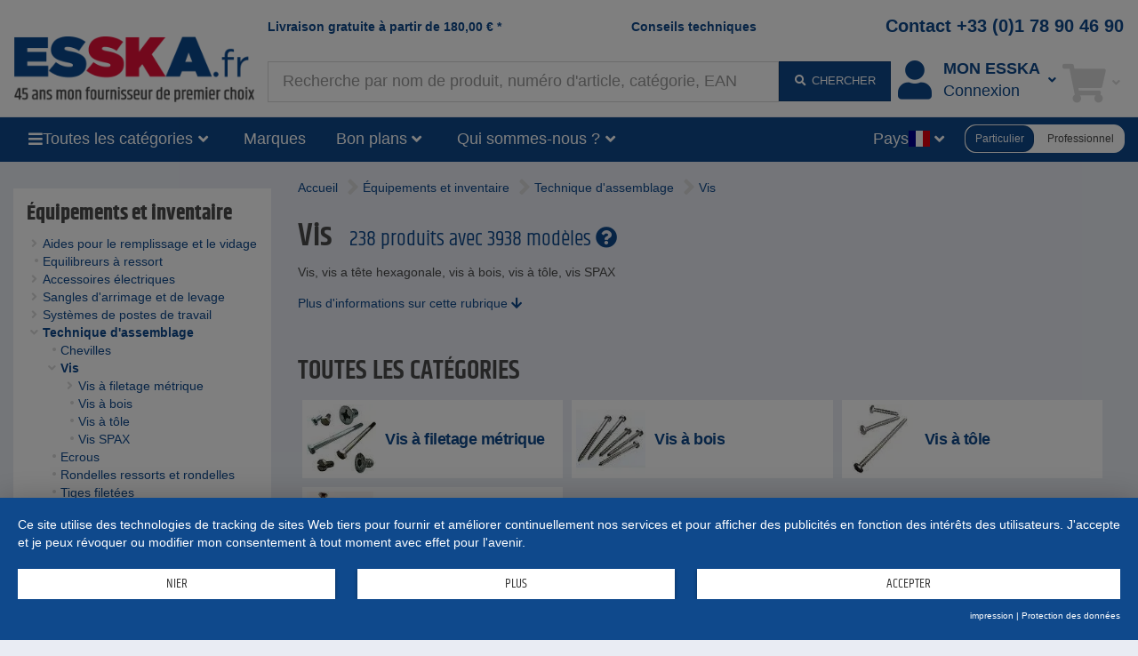

--- FILE ---
content_type: text/html;charset=UTF-8
request_url: https://www.esska.fr/shop/Equipements-et-inventaire/Technique-d-assemblage/Vis--11890
body_size: 13636
content:
<!DOCTYPE html>
<html lang="fr">
<head>
<base href="https://www.esska.fr/shop">

<meta charset="utf-8">
<meta http-equiv="X-UA-Compatible" content="IE=edge">
<meta name="viewport" content="width=device-width, initial-scale=1">

<title>Vis Technique d'assemblage</title>
<meta name="description" content="Vis, Vis, vis a t&ecirc;te hexagonale, vis &agrave; bois, vis &agrave; t&ocirc;le, vis SPAX">
<meta name="keywords" content="Vis, Vis, vis a t&ecirc;te hexagonale, vis &agrave; bois, vis &agrave; t&ocirc;le, vis SPAX">
<meta name="robots" content="all">

 
<meta name="p:domain_verify" content="ac60529f2e84dd9c363b530a83d17cdc"/> 
<meta name="revisit-after" content="10 days">
<meta name="author" content="ESSKA.fr">
<meta name="copyright" content="ESSKA.fr">
<meta name="city" content="Hamburg">
<meta name="country" content="Germany">
<meta name="state" content="Hamburg">
<meta name="zipcode" content="20537">
<meta name="city" content="Hamburg">
<meta name="geo.position" content="53.34000;10.02000">
<meta name="geo.placename" content="Hamburg; Hamburg">
<meta name="geo.region" content="DE-HH">
<meta name="icbm" content="53.34000;10.02000">

<link rel="shortcut icon" href="/shop/bilder/favicon.ico" type="image/icon">

<script type="text/javascript">var myISIE = 0; var myIEVER = 0;</script>
<!--[if lt IE 7]><script type="text/javascript">myISIE = 1; myIEVER = 6;</script><![endif]-->
<!--[if IE 7]><script type="text/javascript">myISIE = 1; myIEVER = 7;</script><![endif]-->
<!--[if IE 8]><script type="text/javascript">myISIE = 1; myIEVER = 8;</script><![endif]-->
<!--[if IE 9]><script type="text/javascript">myISIE = 1; myIEVER = 9;</script><![endif]-->
<!--[if gt IE 10]><script type="text/javascript">myISIE = 1; myIEVER = 10;</script><![endif]-->

 
        
        <script type="text/javascript">
            //var TEXTS = {};
            var CURRENCY_FACTOR = parseFloat('1');
            var CURRENCY_MAIN = 'EUR';
            var CURRENCY_FOREIGN = '';
            var CURRENCY_ICON_F = '';
            var myMOBILE = '0';
        
     
            
                var myinterface = "/shop/ajax";
                var myinterface_lib = "/shop/ajax";
                var m_ajax_search_head = "Suggestions de recherche:";
                var m_ajax_search_all = "Rechercher tous les produits...";
                var m_session = 871858229422652;
                var m_userid = 0;
                var m_lang = "fr";
                var m_testmode = false;
                var m_liveview = false;
                var m_shoptype = "b2c";
                var m_shoptype_set_by_user = 0;
                var m_set_shoptype_b2b = "/shop/Equipements-et-inventaire/Technique-d-assemblage/Vis--11890?shoptype_set=b2b";
                var m_set_shoptype_b2c = "/shop/Equipements-et-inventaire/Technique-d-assemblage/Vis--11890?shoptype_set=b2c";
                var m_customertype = "private";
                var m_defaulttax = 1.19;
                var m_json_catdata = "/shop/staticdata/fr/mega-side-menu.json?v=20260203212014";
                var m_carts_active = [{"guid":"BF7778A6-013D-11F1-AD17-DD538C13903D","type":"cart"},{"type":"inquiry","guid":"BF778490-013D-11F1-AD17-DD538C13903D"}];
                var m_cart_cart = 'BF7778A6-013D-11F1-AD17-DD538C13903D';
                var m_cart_iquiry = 'BF778490-013D-11F1-AD17-DD538C13903D';
                var m_transactionid = '';
                var m_cartguid = 'BF7778A6-013D-11F1-AD17-DD538C13903D';
                var m_carttype = 'default';
                var m_search_server_url = "//www.esska.fr/search2/shop/live";
                var m_search_server_addresses_url = "//addressautocomplete.esska-it.de/search";
                var m_root_path = "/shop";
                var m_mobile = 0;
                var m_pagename = 'category';
                var m_pagegroup = 'shop';
                var m_e2etesting = false;
                var m_ga4 = false;
                var m_address_autocomplete_fields = {"at":{"street":1,"city":1,"zip":1},"ch":{"street":1,"zip":1,"city":1},"pl":{"street":0,"zip":1,"city":1},"se":{"street":0,"city":1,"zip":1},"de":{"zip":1,"city":1,"street":1},"no":{"zip":1,"city":1,"street":1},"fi":{"street":0,"city":1,"zip":1},"nl":{"zip":1,"city":1,"street":1},"dk":{"zip":1,"city":1,"street":1},"fr":{"city":1,"zip":1,"street":0},"be":{"city":1,"zip":1,"street":0},"it":{"street":0,"zip":1,"city":1}};
                
                var Esska = {};
                
                decodeURIComponent = function(w) {
                    return function(s) {
                        //console.log("s="+s);
                        //console.log(escape(s));
                        //console.log(unescape(s));
                        //w.call(this, unescape(s));
                        
                        
                        try {
                            return w.call(this, s);
                        } catch (e) {
                            try {
                                return w.call(this, unescape(s));
                            } catch (e2) {
                            
                            }
                        }
                    }
                }(decodeURIComponent);
                
                var m_jscallbacks = new Array();
         
        </script>
     

<!-- HTML5 shim and Respond.js for IE8 support of HTML5 elements and media queries -->
<!-- WARNING: Respond.js doesn't work if you view the page via file:// -->
<!--[if lt IE 9]>
  <script src="https://oss.maxcdn.com/html5shiv/3.7.2/html5shiv.min.js"></script>
  <script src="https://oss.maxcdn.com/respond/1.4.2/respond.min.js"></script>
<![endif]-->
 
<link rel="preload" as="font" href="https://www.esska.fr/shop/assets/fonts/khand-v6-latin_latin-ext-regular.woff2" type="font/woff2" crossorigin="anonymous">
<link rel="preload" as="font" href="https://www.esska.fr/shop/assets/fonts/khand-v6-latin_latin-ext-600.woff2" type="font/woff2" crossorigin="anonymous">
<link rel="preload" as="font" href="https://www.esska.fr/shop/assets/fonts/khand-v6-latin_latin-ext-700.woff2" type="font/woff2" crossorigin="anonymous">
<link rel="preload" as="font" href="https://www.esska.fr/shop/assets/fa-webfonts/fa-solid-900.woff2" type="font/woff2" crossorigin="anonymous">
<link rel="preload" as="font" href="https://www.esska.fr/shop/assets/fa-webfonts/fa-brands-400.woff2" type="font/woff2" crossorigin="anonymous">
<link rel="preload" as="script" href="https://app.usercentrics.eu/latest/main.js" crossorigin="anonymous">
<link rel="stylesheet" href="/shop/assets/assets_head.css?v=20251121203202">
<script type="text/javascript" src="/shop/js/language-fr.js?v=20260128112003"></script>
<script type="text/javascript" src="/shop/assets/assets_head.js?v=20251121203202" charset="UTF-8"></script>

 
            <script type="application/javascript" src="https://app.usercentrics.eu/latest/main.js" id="L1WBxg3rm" ></script>
             
            <script>
                window.dataLayer = window.dataLayer || [];
                
                function gtag() {
                    dataLayer.push(arguments);
                }
                
                // set „denied" as default for both ad and analytics storage, as well as ad_user_data and ad_personalization,
                gtag("consent", "default", {
                    ad_user_data: "denied",
                    ad_personalization: "denied",
                    ad_storage: "denied",
                    analytics_storage: "denied",
                    wait_for_update: 2000 // milliseconds to wait for update
                });

                // Enable ads data redaction by default [optional]
                // gtag("set", "ads_data_redaction", true);
                
        dataLayer.push({"ShopPagegroup":"shop","EurTotalValue":0,"Category":"Équipements et inventaire","siteid":"www.esska.fr","adsource":"","ShopTotalvalue":"0","SubCategory":"Technique d'assemblage/Vis","ShopPagename":"category","page_initialized":1,"ShopCategoryPath":"Équipements et inventaire > Technique d'assemblage > Vis","SearchResults":"66","emosUrl":"https://www.esska.fr/shop/js/Tracker/Econda/emos3.js","ab-test-value":"no","Currency":"EUR","ab-test-name":"full_navigation","Region":"FR////","ShopCategoryID":"11890","ShopItems":[],"virtualPageURL":"/category/11890/Équipements et inventaire/Technique d'assemblage/Vis","ecContent":"c11890"});
dataLayer.push({"google_tag_params":{"ecomm_pagetype":"category"}});
dataLayer.push({"ga4":{"shoptype":"b2c","user":{"customer_type":"private","logged_in":0}}});
 
            </script>
         
        <!-- Google Tag Manager -->
        <script type="text/plain" data-usercentrics="Google Tag Manager">(function(w,d,s,l,i){w[l]=w[l]||[];w[l].push({'gtm.start':
        new Date().getTime(),event:'gtm.js'});var f=d.getElementsByTagName(s)[0],
        j=d.createElement(s),dl=l!='dataLayer'?'&l='+l:'';j.async=true;j.src=
        'https://www.googletagmanager.com/gtm.js?id='+i+dl;f.parentNode.insertBefore(j,f);
        })(window,document,'script','dataLayer','GTM-MWN8SWK');</script>
        <!-- End Google Tag Manager -->
     
            <script type="text/plain" data-usercentrics="Hurra.com">
                window.hc_tm = window.hc_tm || [];
                window.hc_tm.push({"e":"track","p":{ "page_type":"other" }});
            </script>
        
 
        <script type="text/plain" data-usercentrics="Hurra.com">
            setTimeout(function(){
                var d=document,
                    t="script",
                    p=d.getElementsByTagName(t)[0],
                    s=d.createElement(t);
                
                s.async=true;
                s.type="text/javascript";
                s.src="http"+("https:"==d.location.protocol?"s":"")+"://www.esska.fr/hc_scripts/oti.js?cid=2452&skip_track=1";p.parentNode.insertBefore(s,p)
            }, 0);
        </script>
     
        <link rel="apple-touch-icon" href="/bilder/lang/fr/apple_touch_icon.png"/>
    <link rel="canonical" href="https://www.esska.fr/shop/Equipements-et-inventaire/Technique-d-assemblage/Vis--11890">
<meta property="fb:app_id" content=""/>
<meta property="og:title" content="Vis Technique d&#39;assemblage"/>
<meta property="og:type" content="website"/>
<meta property="og:url" content="https://www.esska.fr/shop/Equipements-et-inventaire/Technique-d-assemblage/Vis--11890"/>
<meta property="og:site_name" content="Esska.fr"/>
<meta property="og:description" content="Vis, Vis, vis a t&ecirc;te hexagonale, vis &agrave; bois, vis &agrave; t&ocirc;le, vis SPAX"/>
<meta property="og:image" content="https://www.esska.fr/shop/bilder/logos/esska_fr_b2b.png"/>
<meta property="og:image" content="https://static.esska.de/shop-shared-objects/bilder/hauptbilder_neu/95_arbeitshilfen/rubrikenbild_verbindungstechnik_schrauben.jpg"/>
 
</head>
    <body class="content_category contentgroup_shop" itemscope itemtype="http://schema.org/WebPage"> 
        <!-- Google Tag Manager (noscript) -->
        <noscript><iframe src="https://www.googletagmanager.com/ns.html?id=GTM-MWN8SWK"
        height="0" width="0" style="display:none;visibility:hidden"></iframe></noscript>
        <!-- End Google Tag Manager (noscript) -->
     
        <div id="siteheader_pre" class="navbar yamm hidden-xs">
            <div id="navbar-collapse-preheader" class="navbar-collapse collapse">
     
            </div>
        </div>
    

<nav id="siteheader_large" class="navbar yamm">
    <div class="containerHeader">
        <div class="ph1"></div>
        <div class="containerLogo">
            <div class="logo">
                 
        <a href="/shop" tabindex="1">
             
            <img src="/shop/bilder/logos/esska_fr.png" alt="ESSKA.fr - Mon fournisseur de premier choix" class="img-responsive">
         
        </a>
    
            </div>
        </div>
        
        <div class="containerTeaserAndContact">
            <div class="teaser teaser1">
                <a href="/shop/p/Frais-d-expedition">Livraison gratuite à partir de <span class="ph_scaledprices_icon_before"><i class="hidden fa fa-signal fa-flip-horizontal"></i></span><span class="value">180,00</span> <span class="currency">€</span><span class="ph_scaledprices_icon_after"><i class="hidden fa fa-signal fa-flip-horizontal"></i></span> *</a>
            </div>
            <div class="teaser teaser2">
                <a href="/shop/p/Formulaire-de-contact">Conseils techniques</a>
            </div>
             
            <div class="contact">
                <a href="tel:+33 (0)1 78 90 46 90">Contact +33 (0)1 78 90 46 90</a>
            </div>
        
        </div>
        
        <div class="containerSearch">
             
        <input type="text" style="display: none;">
        <div id="searchbar_large-header" class="shopsearch-typeahead">
            <form method="post" id="searchform-header" action="/search">
                <div class="wrapper_input">
                    <input id="suchbegriff-header" name="suchbegriff" class="form-control" value="" placeholder="Recherche par nom de produit, numéro d'article, catégorie, EAN" autofocus="autofocus">
                </div>
                <div class="wrapper_btn">
    <button type="submit" class="btn btn-primary"><i class="fa fa-fw fa-search"></i> <span class="submit-text">chercher</span></button> 
                </div>
            </form>
        </div>
    
        </div>
        <div class="containerAccount">
             
            <div class="dropdown useraccount logged_out">
                <a href="/shop/login" data-toggle="dropdown" class="dropdown-toggle">
                    <div class="icon"><i class="fa fa-user fa-fw toolbar-icon" aria-hidden="true"></i></div>
                    <div class="col-text"><span class="text"><span class="title-font">Mon ESSKA</span><span class="de">Connexion</span></span></div>
                    <div class="caret-ph"><i class="fa fa-fw fa-angle-down"></i></div>
                </a>
                <ul class="dropdown-menu">
                    <li>
                        <div class="yamm-content">
                             
            <div id="restricted--hp--service_login--container">
                <div class="h3 nomargin-top">Service Login</div>
                 
        <form method="post" action="/shop/restricted/hp/service_login" id="restricted--hp--service_login" rel="nofollow">
            <input type="hidden" name="FormBuilder_submittedForm_restricted--hp--service_login--form" value="restricted--hp--service_login--form">
<div class="form-horizontal" data-my-autocomplete-address-container="restricted--hp--service_login--form">
 
        <div class="form-group" data-formbuilder-element="login">
            <label for="restricted--hp--service_login--form_login" class="col-sm-4">Login <i class="fa fa-asterisk icon_required not_required"></i></label>
            <div class="col-sm-8">
                <input type="email" value="" name="login" placeholder="Login" class="form-control" id="restricted--hp--service_login--form_login">
            </div>
        </div>
     
        <div class="form-group" data-formbuilder-element="password">
            <label for="restricted--hp--service_login--form_password" class="col-sm-4">Password <i class="fa fa-asterisk icon_required not_required"></i></label>
            <div class="col-sm-8">
                <input id="restricted--hp--service_login--form_password" class="form-control" name="password" placeholder="Password" autocomplete="new-password" value="" type="password">
            </div>
        </div>
    </div> 
            <button type="submit" class="btn btn-primary">Login</button>
        </form>
     
            </div>
        <div class="h3 nomargin-top">Mon ESSKA / Connexion</div> 
        
        <form method="post" action="/shop/login" class="FormBuilder clearfix">
            
            <input type="hidden" name="FormBuilder_submittedForm_login_header_default" value="login_header_default">
<div class="form-horizontal" data-my-autocomplete-address-container="login_header_default">
 
        <div class="form-group" data-formbuilder-element="user">
            <label for="login_header_default_user" class="col-sm-5 control-label">Nom d'utilisateur (Login) <i class="fa fa-asterisk icon_required"></i></label>
            <div class="col-sm-7">
                <input placeholder="Nom d'utilisateur (Login) " name="user" class="form-control" required="required" id="login_header_default_user" type="text" value="" autocomplete="username"><input type="hidden" name="user_required" value="Champ obligatoire entrée manquante">
            </div>
        </div>
     
        <div class="form-group" data-formbuilder-element="pass">
            <label for="login_header_default_pass" class="col-sm-5 control-label">Mot de passe <i class="fa fa-asterisk icon_required"></i></label>
            <div class="col-sm-7">
                <input required="required" id="login_header_default_pass" class="form-control" name="pass" placeholder="Mot de passe " autocomplete="current-password" value="" type="password"><input type="hidden" name="pass_required" value="Champ obligatoire entrée manquante">
            </div>
        </div>
    </div> 
            
            <button type="submit" class="btn btn-primary pull-right clearfix">Connexion</button>
        </form>
        
        <a href="/shop/register" class="register" rel="nofollow"><i class="fa fa-user-plus fa-fw" aria-hidden="true"></i> S'inscrire</a><br>
        <a href="/shop/reset_password" class=""><i class="fa fa-question fa-fw" aria-hidden="true"></i> Vous avez oublié votre mot de passe?</a>
     
                            
                            
                        </div>
                    </li>
                </ul>
            </div>
        
        </div>
        <div class="containerCart">
             
        
            <div role="presentation" class="dropdown cart empty">
                <a href="/shop/cart" data-toggle="dropdown" class="dropdown-toggle">
                    <div class="icon"><i class="fa fa-fw fa-shopping-cart toolbar-icon"></i></div>
                    <div class="badge-ph col-text"><span class="badge badge-notify cartItemCount" data-my-cartguid="BF7778A6-013D-11F1-AD17-DD538C13903D"><span class="count">0</span></span></div>
                    <div class="caret-ph"><i class="fa fa-fw fa-angle-down"></i></div>
                </a>
                <ul class="dropdown-menu">
                    <li>
                        <div class="yamm-content">
                            Bitte warten
                        </div>
                    </li>
                </ul>
            </div>
        
    
        </div>
    </div>  
</nav>

<div id="siteheader_large_bar1_marker"></div>
<div id="siteheader_large_bar1" class="navbar yamm sticky">
    <div class="inner">
        <div class="nav toggleMenu">
            <div class="dropdown">
                <a class="btn btn-primary dropdown-toggle" href="javascript:void(0)"><i class="fa fa-bars"></i></a>
            </div>
        </div>
        <div class="containerLogo">
            <div class="logoInner1">
                 
            <div class="logoInner2 fb"> 
        <a href="/shop" tabindex="1">
             
            <img src="/shop/bilder/logos/esska_fr.png" alt="ESSKA.fr - Mon fournisseur de premier choix" class="img-responsive">
         
        </a>
    </div>
    
            </div>
        </div>
        <div class="nav containerAllCategories">
            <div class="dropdown mega-side-menu collapsed">
                <button class="btn btn-primary dropdown-toggle" type="button" data-toggle="dropdown" data-hover="dropdown" aria-haspopup="true" aria-expanded="true">
                    <i class="fa fa-bars"></i>
                    <span class="text" id="aria--msmlabel">Toutes les catégories</span>
                    <i class="fa fa-fw fa-angle-down"></i>
                </button>
                <ul class="dropdown-menu" aria-labelledby="aria--msmlabel">
                    <li>
                        <div class="yamm-content mega-side-menu-content">
                            <ul>
                                <li><a href="/shop/Roues-et-roulettes--10470" data-my-pgid="10470">Roues et roulettes</a></li><li><a href="/shop/Raccords-et-tubes--890" data-my-pgid="890">Raccords et tubes</a></li><li><a href="/shop/Tuyaux--830" data-my-pgid="830">Tuyaux</a></li><li><a href="/shop/Colliers-de-serrage--1800" data-my-pgid="1800">Colliers de serrage</a></li><li><a href="/shop/Raccords-pour-tuyaux--5970" data-my-pgid="5970">Raccords pour tuyaux</a></li><li><a href="/shop/Compresseurs+technique-de-l-air-comprime--660" data-my-pgid="660">Compresseurs + technique de l&#39;air comprim&eacute;</a></li><li><a href="/shop/Robinetterie--820" data-my-pgid="820">Robinetterie</a></li><li><a href="/shop/Pompes+stations-de-pompage--20" data-my-pgid="20">Pompes + stations de pompage</a></li><li><a href="/shop/Outillage--2940" data-my-pgid="2940">Outillage</a></li><li><a href="/shop/Equipements-et-inventaire--1570" data-my-pgid="1570">&Eacute;quipements et inventaire</a></li><li><a href="/shop/Vetements-et-equipements-de-protection--80" data-my-pgid="80">V&ecirc;tements et &eacute;quipements de protection</a></li><li><a href="/shop/Technique-de-mesure--710" data-my-pgid="710">Technique de mesure</a></li><li><a href="/shop/Equipement-de-sablage--540" data-my-pgid="540">Equipement de sablage</a></li><li><a href="/shop/Pulverisateurs-peinture+chaines-de-vernissage--50" data-my-pgid="50">Pulv&eacute;risateurs peinture + cha&icirc;nes de vernissage</a></li><li><a href="/shop/Abrasifs+technique-de-coupe--810" data-my-pgid="810">Abrasifs + technique de coupe</a></li><li><a href="/shop/Technique-du-vide--730" data-my-pgid="730">Technique du vide</a></li><li><a href="/shop/Technique-de-ventilation--860" data-my-pgid="860">Technique de ventilation</a></li><li><a href="/shop/Technique-de-chauffage--930" data-my-pgid="930">Technique de chauffage</a></li><li><a href="/shop/Technique-d-aspiration--510" data-my-pgid="510">Technique d&#39;aspiration</a></li><li><a href="/shop/Consommables-professionnels-et-industriels--10" data-my-pgid="10">Consommables professionnels et industriels</a></li><li><a href="/shop/Technique-de-dosage+technique-de-melange--140" data-my-pgid="140">Technique de dosage + technique de m&eacute;lange</a></li><li><a href="/shop/Technique-de-nettoyage--780" data-my-pgid="780">Technique de nettoyage</a></li><li><a href="/shop/Technique-de-lubrification--7380" data-my-pgid="7380">Technique de lubrification</a></li><li><a href="/shop/Materiel-agricole--27620" data-my-pgid="27620">Mat&eacute;riel agricole</a></li><li><a href="/shop/Materiaux-composites+technique-des-composites-fibreux--530" data-my-pgid="530">Mat&eacute;riaux composites &amp; technique des composites fibreux</a></li><li><a href="/shop/Bonnes-affaires--2150" data-my-pgid="2150">Bonnes affaires</a></li>
                            </ul>
                        </div>
                    </li>
                </ul>
            </div>
        </div>
        <div class="nav containerBrands">
            <div class="dropdown">
                <a class="btn btn-primary dropdown-toggle" href="/shop/brands">Marques</a>
            </div>
        </div>
        <div class="containerBenefits"> 
                <div class="dropdown collapsed language">
                    <button class="btn btn-primary dropdown-toggle" type="button" data-toggle="dropdown" data-hover="dropdown" aria-haspopup="true" aria-expanded="true">
                        <span class="text" id="aria--msmlabel">Bon plans</span>
                        <i class="fa fa-fw fa-angle-down"></i> 
                    </button>
                    <ul class="dropdown-menu" aria-labelledby="aria--msmlabel">
        <li><a tabindex="-1" href="/shop/Bonnes-affaires--2150">Bonnes affaires sur ESSKA.fr  - Actualisées chaque semaine</a></li><li><a tabindex="-1" href="/shop/campaigns">Articles en promotion</a></li> 
                    </ul>
                </div>
        </div>
        <div class="containerInquiries"> 
            <div class="nav">
                <div class="dropdown">
                    <a class="btn btn-primary dropdown-toggle" href="/shop/p/Formulaire-de-contact">Création de devis</a>
                </div>
            </div>
        </div>
        <div class="containerAboutUs"> 
                <div class="dropdown collapsed language">
                    <button class="btn btn-primary dropdown-toggle" type="button" data-toggle="dropdown" data-hover="dropdown" aria-haspopup="true" aria-expanded="true">
                        <span class="text" id="aria--msmlabel">Qui sommes-nous ? </span>
                        <i class="fa fa-fw fa-angle-down"></i> 
                    </button>
                    <ul class="dropdown-menu" aria-labelledby="aria--msmlabel">
        <li><a tabindex="-1" href="/shop/p/Portrait-de-l-entreprise">Portrait de l'entreprise</a></li><li><a tabindex="-1" href="/shop/p/Team">Equipe</a></li> 
                    </ul>
                </div>
        </div>
        <div class="containerSearch"> 
        <input type="text" style="display: none;">
        <div id="searchbar_large-bar" class="shopsearch-typeahead">
            <form method="post" id="searchform-bar" action="/search">
                <div class="wrapper_input">
                    <input id="suchbegriff-bar" name="suchbegriff" class="form-control" value="" placeholder="Recherche par nom de produit, numéro d'article, catégorie, EAN" autofocus="autofocus">
                </div>
                <div class="wrapper_btn">
    <button type="submit" class="btn btn-primary"><i class="fa fa-search"></i></button> 
                </div>
            </form>
        </div>
    </div>
        <div class="spacer"></div>
        <div class="containerLanguages"> 
                <div class="dropdown collapsed language">
                    <button class="btn btn-primary dropdown-toggle" type="button" data-toggle="dropdown" data-hover="dropdown" aria-haspopup="true" aria-expanded="true">
                        <span class="text" id="aria--msmlabel">Pays </span>
                        <span class="flag fi fi-fr"></span>
                        <i class="fa fa-fw fa-angle-down"></i> 
                    </button>
                    <ul class="dropdown-menu" aria-labelledby="aria--msmlabel">
         
                <li><a tabindex="-1" href="https://www.esska.de/shop"><span class="flag fi fi-de"></span>&nbsp;Allemagne&nbsp;</a></li>
             
                <li><a tabindex="-1" href="https://www.esska-dk.com/shop"><span class="flag fi fi-dk"></span>&nbsp;Danemark&nbsp;</a></li>
             
                <li><a tabindex="-1" href="https://www.esska.es/shop"><span class="flag fi fi-es"></span>&nbsp;Espagne&nbsp;<span class="badge">new</span></a></li>
             
                <li><a tabindex="-1" href="https://www.esska-fi.com/shop"><span class="flag fi fi-fi"></span>&nbsp;Finlande&nbsp;</a></li>
             
                <li><a tabindex="-1" href="https://www.esska-tech.co.uk/shop"><span class="flag fi fi-en"></span>&nbsp;Grande-Bretagne&nbsp;</a></li>
             
                <li><a tabindex="-1" href="https://www.esska.it/shop"><span class="flag fi fi-it"></span>&nbsp;Italie&nbsp;</a></li>
             
                <li><a tabindex="-1" href="https://www.esska-no.com/shop"><span class="flag fi fi-no"></span>&nbsp;Norvège&nbsp;</a></li>
             
                <li><a tabindex="-1" href="https://www.esska.nl/shop"><span class="flag fi fi-nl"></span>&nbsp;Pays-Bas &nbsp;<span class="badge">new</span></a></li>
             
                <li><a tabindex="-1" href="https://www.esska-tech.pl/shop"><span class="flag fi fi-pl"></span>&nbsp;Pologne&nbsp;</a></li>
             
                <li><a tabindex="-1" href="https://www.esska.se/shop"><span class="flag fi fi-se"></span>&nbsp;Suède &nbsp;</a></li>
             
                    </ul>
                </div>
        </div>
        <div class="containerShoptypeSelect"> 
        <div id="shoptype_select" class="jEsskaToggleSwitch" data-varname="shoptype" data-toggle-to="b2b">
            <span class="option selected" data-value="b2c">Particulier</span>
            <span class="option" data-value="b2b">Professionnel</span>
        </div>
        
        <script>
            jQuery().ready(function() {
                var jEl = jQuery('#shoptype_select');
                var jEsskaToggleSwitch = jEl.jEsskaToggleSwitch();
                jEsskaToggleSwitch
                    .on('jEsskaToggleSwitch.on_change', function(e, newVal) {
                        if (shoptype_switch('', newVal, '/shop/Equipements-et-inventaire/Technique-d-assemblage/Vis--11890?shoptype_set=b2b', '', { jCalledFrom: jEl })) {
                            window.location.href = '/shop/Equipements-et-inventaire/Technique-d-assemblage/Vis--11890?shoptype_set=b2b';
                        }
                    })
                    .on('shoptype_switch.cancel', function(e) {
                        jEsskaToggleSwitch.toggle_options();
                    })
                ;
            });
        </script>
    </div>
    </div>
</div>

<script type="text/javascript">
    jQuery().ready(function() {
        var sidemenu = new Esska.MegaSideMenu(jQuery('#siteheader_large_bar1 .mega-side-menu'));
    });
</script>




 
                 
                <div class="" id="contentContainerWrapper">
                    <div class="container-fluid" id="contentContainer">
                         
                        
                        <div class="row visible-xxs visible-xs">
                            <div class="col-xxs-12">
                                <div class="breadcrumbs">
                                     
                <script type="application/ld+json">
                    {
                        "@context": "https://schema.org",
                        "@type": "BreadcrumbList",
                        "itemListElement": [
   {
      "@type" : "ListItem",
      "item" : "https://www.esska.fr/shop/Equipements-et-inventaire--1570",
      "name" : "Équipements et inventaire",
      "position" : 1
   },
   {
      "@type" : "ListItem",
      "item" : "https://www.esska.fr/shop/Equipements-et-inventaire/Technique-d-assemblage--11880",
      "name" : "Technique d'assemblage",
      "position" : 2
   },
   {
      "@type" : "ListItem",
      "item" : "https://www.esska.fr/shop/Equipements-et-inventaire/Technique-d-assemblage/Vis--11890",
      "name" : "Vis",
      "position" : 3
   }
]
 
                    }
                </script>
             
                                     
            <div class="locationcontainer clearfix">
                <div class="path">
                    <span class="location">
                        <ul><li class="location_level1"><a href="/shop"><span>Accueil</span></a></li><li class="location_level2"><i class="fa fa-angle-right fa-2x"></i> <a href="/shop/Equipements-et-inventaire--1570"><span>Équipements et inventaire</span></a></li><li class="location_level3"><i class="fa fa-angle-right fa-2x"></i> <a href="/shop/Equipements-et-inventaire/Technique-d-assemblage--11880"><span>Technique d'assemblage</span></a></li><li class="location_level4"><i class="fa fa-angle-right fa-2x"></i> <a href="/shop/Equipements-et-inventaire/Technique-d-assemblage/Vis--11890"><span>Vis</span></a></li></ul>
                    </span>
                </div>
            </div>
         
                                </div>
                            </div>
                        </div>
                        
                        <div class="row">
                             
            <div class="container-left col-md-3">
                <div class="left-col hidden-xxs hidden-xs hidden-sm">
         
                    <div class="elem"> 
                    <div class="containerCategories">
                        <div class="my-collapsible my-hidden-xxs-xs-sm">
                            <div class="title visible-xxs visible-xs visible-sm"><a class="btn btn-primary btn-block" href="javascript:void(0)" onclick="jQuery(this).parents('.my-collapsible').toggleClass('my-hidden-xxs-xs-sm')">Catégories</a></div>
                            <div class="content catalog_container hidden-xxs hidden-xs hidden-sm"><div class="dom"><div class="categories_v2 partial"><div class="level-1 selected"><a href="/shop/Equipements-et-inventaire--1570"><i class="fa fa-fw fa-angle-down"></i><span>Équipements et inventaire</span></a></div><div class="level-2"><a href="/shop/Equipements-et-inventaire/Aides-pour-le-remplissage-et-le-vidage--1580"><i class="fa fa-fw fa-angle-right"></i><span>Aides pour le remplissage et le vidage</span></a></div><div class="level-2"><a href="/shop/Equipements-et-inventaire/Equilibreurs-a-ressort--1590"><i class="fa fa-fw fa-circle"></i><span>Equilibreurs à ressort</span></a></div><div class="level-2"><a href="/shop/Equipements-et-inventaire/Accessoires-electriques--1640"><i class="fa fa-fw fa-angle-right"></i><span>Accessoires électriques</span></a></div><div class="level-2"><a href="/shop/Equipements-et-inventaire/Sangles-d-arrimage-et-de-levage--1880"><i class="fa fa-fw fa-angle-right"></i><span>Sangles d'arrimage et de levage</span></a></div><div class="level-2"><a href="/shop/Equipements-et-inventaire/Systemes-de-postes-de-travail--16930"><i class="fa fa-fw fa-angle-right"></i><span>Systèmes de postes de travail</span></a></div><div class="level-2 selected"><a href="/shop/Equipements-et-inventaire/Technique-d-assemblage--11880"><i class="fa fa-fw fa-angle-down"></i><span>Technique d'assemblage</span></a></div><div class="level-3"><a href="/shop/Equipements-et-inventaire/Technique-d-assemblage/Chevilles--26100"><i class="fa fa-fw fa-circle"></i><span>Chevilles</span></a></div><div class="level-3 selected"><a href="/shop/Equipements-et-inventaire/Technique-d-assemblage/Vis--11890"><i class="fa fa-fw fa-angle-down"></i><span>Vis</span></a></div><div class="level-4"><a href="/shop/Equipements-et-inventaire/Technique-d-assemblage/Vis/Vis-a-filetage-metrique--11900"><i class="fa fa-fw fa-angle-right"></i><span>Vis à filetage métrique</span></a></div><div class="level-4"><a href="/shop/Equipements-et-inventaire/Technique-d-assemblage/Vis/Vis-a-bois--11910"><i class="fa fa-fw fa-circle"></i><span>Vis à bois</span></a></div><div class="level-4"><a href="/shop/Equipements-et-inventaire/Technique-d-assemblage/Vis/Vis-a-tole--11920"><i class="fa fa-fw fa-circle"></i><span>Vis à tôle</span></a></div><div class="level-4"><a href="/shop/Equipements-et-inventaire/Technique-d-assemblage/Vis/Vis-SPAX--11930"><i class="fa fa-fw fa-circle"></i><span>Vis SPAX</span></a></div><div class="level-3"><a href="/shop/Equipements-et-inventaire/Technique-d-assemblage/Ecrous--11940"><i class="fa fa-fw fa-circle"></i><span>Ecrous</span></a></div><div class="level-3"><a href="/shop/Equipements-et-inventaire/Technique-d-assemblage/Rondelles-ressorts-et-rondelles--11950"><i class="fa fa-fw fa-circle"></i><span>Rondelles ressorts et rondelles</span></a></div><div class="level-3"><a href="/shop/Equipements-et-inventaire/Technique-d-assemblage/Tiges-filetees--11960"><i class="fa fa-fw fa-circle"></i><span>Tiges filetées</span></a></div><div class="level-3"><a href="/shop/Equipements-et-inventaire/Technique-d-assemblage/Elements-de-surete--11970"><i class="fa fa-fw fa-circle"></i><span>Eléments de sûreté</span></a></div><div class="level-3"><a href="/shop/Equipements-et-inventaire/Technique-d-assemblage/Rivets-aveugles--21300"><i class="fa fa-fw fa-circle"></i><span>Rivets aveugles</span></a></div><div class="level-3"><a href="/shop/Equipements-et-inventaire/Technique-d-assemblage/Ecrous-aveugles--26180"><i class="fa fa-fw fa-circle"></i><span>Ecrous aveugles</span></a></div><div class="level-3"><a href="/shop/Equipements-et-inventaire/Technique-d-assemblage/Vis-a-poignee--27150"><i class="fa fa-fw fa-circle"></i><span>Vis à poignée</span></a></div><div class="level-2"><a href="/shop/Equipements-et-inventaire/Entreposage--4720"><i class="fa fa-fw fa-angle-right"></i><span>Entreposage</span></a></div><div class="level-2"><a href="/shop/Equipements-et-inventaire/Signaletique-de-securite--15820"><i class="fa fa-fw fa-angle-right"></i><span>Signalétique de sécurité</span></a></div><div class="level-2"><a href="/shop/Equipements-et-inventaire/Seaux-en-plastique--5770"><i class="fa fa-fw fa-angle-right"></i><span>Seaux en plastique</span></a></div><div class="level-2"><a href="/shop/Equipements-et-inventaire/Gobelets-boites-tonneaux--2220"><i class="fa fa-fw fa-angle-right"></i><span>Gobelets, boîtes, tonneaux</span></a></div><div class="level-2"><a href="/shop/Equipements-et-inventaire/Aides-a-la-manutention--4760"><i class="fa fa-fw fa-angle-right"></i><span>Aides à la manutention</span></a></div><div class="level-2"><a href="/shop/Equipements-et-inventaire/Technique-de-levage--19470"><i class="fa fa-fw fa-angle-right"></i><span>Technique de levage</span></a></div><div class="level-2"><a href="/shop/Equipements-et-inventaire/Outils-portes-pour-elevateurs-a-fourches--20790"><i class="fa fa-fw fa-angle-right"></i><span>Outils portés pour élevateurs à fourches</span></a></div><div class="level-2"><a href="/shop/Equipements-et-inventaire/Bandes-auto-agrippantes--7290"><i class="fa fa-fw fa-circle"></i><span>Bandes auto-agrippantes</span></a></div><div class="level-2"><a href="/shop/Equipements-et-inventaire/Sangles-de-portage--5480"><i class="fa fa-fw fa-circle"></i><span>Sangles de portage</span></a></div><div class="level-2"><a href="/shop/Equipements-et-inventaire/Materiel-de-prise-d-echantillons--25620"><i class="fa fa-fw fa-angle-right"></i><span>Matériel de prise d'échantillons</span></a></div><div class="level-2"><a href="/shop/Equipements-et-inventaire/Installations-electriques--26350"><i class="fa fa-fw fa-angle-right"></i><span>Installations électriques</span></a></div><div class="level-2"><a href="/shop/Equipements-et-inventaire/Technique-de-convoyage--25840"><i class="fa fa-fw fa-angle-right"></i><span>Technique de convoyage</span></a></div><div class="level-2"><a href="/shop/Equipements-et-inventaire/Ferrures-pour-construction--26650"><i class="fa fa-fw fa-angle-right"></i><span>Ferrures pour construction</span></a></div><div class="level-2"><a href="/shop/Equipements-et-inventaire/Tapis-de-travail--23710"><i class="fa fa-fw fa-angle-right"></i><span>Tapis de travail</span></a></div><div class="level-2"><a href="/shop/Equipements-et-inventaire/Materiel-de-recouvrement--700"><i class="fa fa-fw fa-angle-right"></i><span>Matériel de recouvrement</span></a></div> 
            </div>
            <button class="btn btn-primary font-headline b margin-top-15" style="width:100%; display: block;" onclick="render_catalog(11890, 1)">montrer toutes les catégories</button></div></div>
                        </div>
                    </div>
                </div>
                 
                </div>
            </div>
        

                             
        <div id="main-content" class="container-content col-md-9">
     
        <div id="notifications" class="sticky">
     
        </div>
    
    <div class="breadcrumbs hidden-xxs hidden-xs"> 
            <div class="locationcontainer clearfix">
                <div class="path">
                    <span class="location">
                        <ul><li class="location_level1"><a href="/shop"><span>Accueil</span></a></li><li class="location_level2"><i class="fa fa-angle-right fa-2x"></i> <a href="/shop/Equipements-et-inventaire--1570"><span>Équipements et inventaire</span></a></li><li class="location_level3"><i class="fa fa-angle-right fa-2x"></i> <a href="/shop/Equipements-et-inventaire/Technique-d-assemblage--11880"><span>Technique d'assemblage</span></a></li><li class="location_level4"><i class="fa fa-angle-right fa-2x"></i> <a href="/shop/Equipements-et-inventaire/Technique-d-assemblage/Vis--11890"><span>Vis</span></a></li></ul>
                    </span>
                </div>
            </div>
        </div>
    
     
                    <div class="catalog_page">
                 
        <div class="global_content_header">
            <h1>Vis</h1>
             
                <span class="es_itemcount">
                    <a data-my-toggle="popover_generic" data-my-title="" data-my-content="Pour%20une%20meilleure%20visibilit%C3%A9%2C%20les%203938%20articles%20ne%20seront%20pas%20affich%C3%A9s%2C%20mais%20seulement%20un%20mod%C3%A8le%20par%20article%20%28238%20articles%29.%3Cbr%3E%0ALorsque%20vous%20s%C3%A9lectionnez%20un%20filtre%2C%20tous%20les%20mod%C3%A8les%20correspondants%20%C3%A0%20ce%2Fces%20crit%C3%A8res%20seront%20affich%C3%A9s.">
                        238 produits avec 3938 modèles 
                        <i class="fa fa-question-circle"></i>
                    </a>
                </span>
            
            <div class="descr">Vis, vis a tête hexagonale, vis à bois, vis à tôle, vis SPAX</div>
            
             
                <a href="javascript:void(0)" onclick="scrollToElemById('category_extrainfo')">Plus d'informations sur cette rubrique <i class="fa fa-arrow-down"></i></a>
            
        </div>
     
            <div class="list_categories_container">
        <div class="heading"><div class="h2">Toutes les catégories</div></div> 
                <div class="list_categories">
         
                    <div class="category ">
                        <a href="/shop/Equipements-et-inventaire/Technique-d-assemblage/Vis/Vis-a-filetage-metrique--11900" data-my-toggle="popover_categories" data-my-title="Vis &agrave; filetage m&eacute;trique" data-my-content="Vis &agrave; filetage m&eacute;trique">
                            <div class="image"><picture>
    <source srcset="https://static.esska.de/shop-shared-objects/bilder/hauptbilder_neu/95_arbeitshilfen/webp/rubrikenbild_verbindungstechnik_schraubenmetrisch.jpg.webp" type="image/webp">
    <img src="https://static.esska.de/shop-shared-objects/bilder/hauptbilder_neu/95_arbeitshilfen/rubrikenbild_verbindungstechnik_schraubenmetrisch.jpg" alt="Vis &agrave; filetage m&eacute;trique" class="img-responsive" loading="lazy">
</picture>
</div>
                            <div class="title"><span>Vis &agrave; filetage m&eacute;trique</span></div>
                        </a>
                    </div>
                 
                    <div class="category ">
                        <a href="/shop/Equipements-et-inventaire/Technique-d-assemblage/Vis/Vis-a-bois--11910" data-my-toggle="popover_categories" data-my-title="Vis &agrave; bois" data-my-content="Vis pour bois">
                            <div class="image"><picture>
    <source srcset="https://static.esska.de/shop-shared-objects/bilder/hauptbilder_neu/95_arbeitshilfen/webp/rubrikenbild_verbindungstechnik_holzschrauben.jpg.webp" type="image/webp">
    <img src="https://static.esska.de/shop-shared-objects/bilder/hauptbilder_neu/95_arbeitshilfen/rubrikenbild_verbindungstechnik_holzschrauben.jpg" alt="Vis &agrave; bois" class="img-responsive" loading="lazy">
</picture>
</div>
                            <div class="title"><span>Vis &agrave; bois</span></div>
                        </a>
                    </div>
                 
                    <div class="category ">
                        <a href="/shop/Equipements-et-inventaire/Technique-d-assemblage/Vis/Vis-a-tole--11920" data-my-toggle="popover_categories" data-my-title="Vis &agrave; t&ocirc;le" data-my-content="Vis &agrave; t&ocirc;le">
                            <div class="image"><picture>
    <source srcset="https://static.esska.de/shop-shared-objects/bilder/hauptbilder_neu/95_arbeitshilfen/webp/rubrikenbild_verbindungstechnik_blechschrauben.jpg.webp" type="image/webp">
    <img src="https://static.esska.de/shop-shared-objects/bilder/hauptbilder_neu/95_arbeitshilfen/rubrikenbild_verbindungstechnik_blechschrauben.jpg" alt="Vis &agrave; t&ocirc;le" class="img-responsive" loading="lazy">
</picture>
</div>
                            <div class="title"><span>Vis &agrave; t&ocirc;le</span></div>
                        </a>
                    </div>
                 
                    <div class="category ">
                        <a href="/shop/Equipements-et-inventaire/Technique-d-assemblage/Vis/Vis-SPAX--11930" data-my-toggle="popover_categories" data-my-title="Vis SPAX" data-my-content="Vis SPAX">
                            <div class="image"><picture>
    <source srcset="https://static.esska.de/shop-shared-objects/bilder/hauptbilder_neu/95_arbeitshilfen/webp/rubrikenbild_verbindungstechnik_spaxschraubenblechschrauben.jpg.webp" type="image/webp">
    <img src="https://static.esska.de/shop-shared-objects/bilder/hauptbilder_neu/95_arbeitshilfen/rubrikenbild_verbindungstechnik_spaxschraubenblechschrauben.jpg" alt="Vis SPAX" class="img-responsive" loading="lazy">
</picture>
</div>
                            <div class="title"><span>Vis SPAX</span></div>
                        </a>
                    </div>
                 
                </div>
         
            </div>
         
        <div id="ecRecommendationsContainer" class="loading hidden" style="margin-left: 10px;">
            <div class="loading">
                <div class="ring"><div></div><div></div><div></div><div></div></div>
            </div>
        </div>
        <script type="text/plain" data-usercentrics="Econda">
            jQuery().ready(function() {
                jQuery('#ecRecommendationsContainer').removeClass('hidden');
            });
            
            econdaConfig = {};
            econdaConfig.debug = false;
            econdaConfig.debugOutputContainer = '#TrackingResult';
     
            fnRenderWidget = function(data, element, esc) {
                var products = data.products, details = data.widgetDetails;
                
                jQuery('#ecRecommendationsContainer').removeClass('loading');
                
                var langidx = 1;
                var title = '';
         
                if (tmp = details.getTitle()) {
                    var titles = tmp.split(/;/);
                    title = '<div class="h2 uc tal">'+titles[langidx]+'</div>';
                }
             
                var html = 
                    '<div class="ec-widget">' +
                        (title ? '<div class="ec-widget-title">'+title+'</div>' : '') +
                        '<div class="ec-widget-products">' +
                            '<ul class="ec-widget-grid">'
                ;
                
                for (var i=0; i < products.length; i++) {
                    var product = products[i];
                    //console.log(product);
                    
                    var price = parseFloat(String(product.pricefr).replace(/,/,"."));
                    var oldprice = parseFloat(String(product.oldpricefr).replace(/,/,"."));
                    var baseprice = parseFloat(String(product.basepricefr).replace(/,/,"."));
                    var pricetax = Math.round(parseFloat(String(price).replace(/,/,".")) * 119) / 100;
					var producturl = product.deeplink;
                    var energyclass = product.energyclass;
					var langpostfix = 'fr';
					if (langpostfix != '') {
						producturl = product.producturlfr;
					}
                    
                    if (shoptype_is('b2c')) {
                        price = Math.round(parseFloat(String(price).replace(/,/,".")) * 119) / 100;
                        oldprice = Math.round(parseFloat(String(oldprice).replace(/,/,".")) * 119) / 100;
                        baseprice = Math.round(parseFloat(String(baseprice).replace(/,/,".")) * 119) / 100;
                        pricetax = TEXTS.price_incl_tax;
                    } else {
                        pricetax = TEXTS.price_brutto + " € " + new Intl.NumberFormat('de-DE', { minimumFractionDigits: 2, maximumFractionDigits: 2 }).format(pricetax);
                    }
                    
                    if (price) {
                        price = "€ " + new Intl.NumberFormat('de-DE', { minimumFractionDigits: 2, maximumFractionDigits: 2 }).format(price)
                    }
                    if (oldprice) {
                        oldprice = "€ " + new Intl.NumberFormat('de-DE', { minimumFractionDigits: 2, maximumFractionDigits: 2 }).format(oldprice)
                    }
                    if (baseprice) {
                        baseprice = "€ " + new Intl.NumberFormat('de-DE', { minimumFractionDigits: 2, maximumFractionDigits: 2 }).format(baseprice)
                    }
                    
                    html +=
                                '<li class="ec-widget-list">'
                    ;
                    if (product.reduced == 'true') {
                        html +=
                                    '<div class="ec-tile-label-diamond"><span>Sale</span></div>'
                        ;
                    }
                    html += 
                                    '<div class="ec-widget-img-div">' +
                                        '<a href="'+producturl+'" title="'+product.namefr+'" target="_self">'+
                                            '<img class="ec-widget-image" src="'+product.iconurl+'" alt="'+product.namefr+'">'+
                                        '</a>' +
                                        '<div class="ec-widget-energyClass">'+
                                            EnergyLabelArrow({
                                                energyClass: energyclass
                                            })+
                                        '</div>'+
                                    '</div>' +
                                    '<br>' +
                                    '<div>' +
                                        '<div class="ec-widget-name">' +
                                            '<a href="'+producturl+'" title="'+product.namefr+'" title="'+product.namefr+'" target="_self">'+
                                                product.namefr+
                                            '</a>' +
                                        '</div>'
                    ;
                    if (product.brand) {
                        html +=
                                        '<p style="line-height: 10px;"><span class="fw-brand">'+product.brand+'</span></p>'
                        ;
                    }
                    
                    if (product.oldpricefr) {
                        html +=
                                        '<div class="ec-widget-price-old">'+oldprice+'</div>'
                        ;
                    } else {
                        html +=
                                        '<div class="ec-widget-price-tax">&nbsp;</div>'
                        ;
                    }
                    html +=
                                        '<div class="ec-widget-price">'+
                                            price+
                                        '</div>'
                    ;
                    if (product.basepricefr) {
                        html +=
                                        '<div class="ec-widget-price-base">'+
                                            '('+
                                                baseprice+' / '+
                                                product.basepriceunitfr+
                                            ')'+
                                        '</div>'
                        ;
                    } else {
                        html +=
                                         '<div class="ec-widget-price-base">&nbsp;</div>'
                        ;
                    }
                    html +=
                                        '<div class="ec-widget-price-tax">'+pricetax+'</div>' +
                                    '</div>' +
                                    '<div class="ec-tile-cta"> <a href="'+producturl+'" title="'+product.namefr+'" target="_self"><span class="ec-tile-cta-btn">'+TEXTS.btn_detail+'</span></a> </div>' +
                                '</li>'
                    ''
                    ;
                }
                
                html +=
                            '</ul>' +
                        '</div>' +
                        '<a href="#" class="jcarousel-control-prev">&nbsp;&nbsp;&lsaquo;&nbsp;&nbsp;</a>' +
                        '<a href="#" class="jcarousel-control-next">&nbsp;&nbsp;&rsaquo;&nbsp;&nbsp;</a>' +
                    '</div>'
                ;
                
                return html;
            };
         
            var ecWidgets = [];
            ecWidgets.push({
                element: document.getElementById('ecRecommendationsContainer'),
                renderer: {
                    type: 'function',
                    rendererFn: fnRenderWidget
                },
                accountId: '00002a2f-eae700ab-28a1-3802-b487-acf38cca9c13-1',
                id: 3,
                context: {
                    
                         
                    categories: [{
                        type: 'productcategory',
                        id: '11890'
                    }], 
                     
                    attributes: {
                        "shop_land":"fr"
                    }
                },
                afterRender: function() {
                    ec_widget_setup();
                    jQuery(window).resize(function(){
                        ec_widget_setup();
                    });
                }
            });
     
        </script>
     
        <script type="text/plain" data-usercentrics="Econda">
            var script = document.createElement('script');
            script.src = '/shop/js/econda-recommendations/econda-recommendations.js';
            document.body.appendChild(script);
        </script>
    <div class="h2">Nos meilleures marques en Vis</div> 
            <div class="containerBrands">
                <div class="brands">
         
                    <div class="brand">
                        <a href="/shop/brand/fischer?shopcategory=11890"><picture>
    <source srcset="https://static.esska.de/esska_shared/distlogos/webp/fischer_l.png.webp" type="image/webp">
    <img src="https://static.esska.de/esska_shared/distlogos/fischer_l.png" alt="fischer" class="" loading="lazy">
</picture>
</a> 
                    </div>
             
                    <div class="brand">
                        <a href="/shop/brand/bgs?shopcategory=11890"><picture>
    <source srcset="https://static.esska.de/esska_shared/distlogos/webp/bgs_l.png.webp" type="image/webp">
    <img src="https://static.esska.de/esska_shared/distlogos/bgs_l.png" alt="bgs" class="" loading="lazy">
</picture>
</a> 
                    </div>
             
                    <div class="brand">
                        <a href="/shop/brand/temka?shopcategory=11890"><picture>
    <source srcset="https://static.esska.de/esska_shared/distlogos/webp/temka_l.png.webp" type="image/webp">
    <img src="https://static.esska.de/esska_shared/distlogos/temka_l.png" alt="temka" class="" loading="lazy">
</picture>
</a> 
                    </div>
             
                    <div class="brand">
                        <a href="/shop/brand/allit?shopcategory=11890"><picture>
    <source srcset="https://static.esska.de/esska_shared/distlogos/webp/allit_l.png.webp" type="image/webp">
    <img src="https://static.esska.de/esska_shared/distlogos/allit_l.png" alt="allit" class="" loading="lazy">
</picture>
</a> 
                    </div>
             
                </div>
            </div>
         
                    </div>
                
</div>

                        </div>
                    </div>
                </div>
             
                    <div class="secondaryContentContainerWrapper">
                        <div class="secondaryContentContainer">
                             
        <div id="category_extrainfo" style="width:100%;">
            <div class="h1 tac uc">Plus d'informations sur cette rubrique</div>
            <div>
                <p>
    <p><strong>Les vis</strong></p><p>Les <a href="/shop/Equipements-et-inventaire/Technique-d-assemblage/Vis--11890">vis</a> sont partout. Si l'on regarde un peu autour de soi, on trouve des douzaines d'objets courants qui sont assembl&#233;s avec des vis.<br /> Et nous vous proposons ces <a href="/shop/Equipements-et-inventaire/Technique-d-assemblage/Vis--11890">vis</a> que vous voyez partout autour de vous. Petites ou grosses, longues ou courtes, vous trouverez ici les <a href="/shop/Equipements-et-inventaire/Technique-d-assemblage/Vis--11890">vis</a> qui correspondent &#224; vos besoins.</p> <p>Pour s'y retrouver, nous les avons class&#233;es en 4 sous-cat&#233;gories:</p><p><a href="/shop/Equipements-et-inventaire/Technique-d-assemblage/Vis/Vis-a-filetage-metrique--11900">Vis &#224; filetage m&#233;trique</a>:<br />Vis &#224; t&#234;te hexagonale, cylindriques, &#224; filetage partiel, &#224; 6 pans, de diff&#233;rentes mati&#232;res et &#224; filetage m&#233;trique.</p><p><a href="/shop/Equipements-et-inventaire/Technique-d-assemblage/Vis/Vis-a-bois--11910">Vis &#224; bois</a>:<br />Vis de diff&#233;rents mat&#233;riaux, types et longueurs de filetages. Con&#231;ues pour une utilisation dans du bois.</p><p><a href="/shop/Equipements-et-inventaire/Technique-d-assemblage/Vis/Vis-a-tole--11920">Vis &#224; t&#244;le</a>:<br />Vis &#224; t&#234;te bomb&#233;e ou frais&#233;e, de diff&#233;rentes mati&#232;res, longueurs et filetages. Con&#231;ues pour le vissage de la t&#244;le.</p><p><a href="/shop/Equipements-et-inventaire/Technique-d-assemblage/Vis/Vis-SPAX--11930">Vis SPAX</a>:<br />Vis &#224; t&#234;te bomb&#233;e ou frais&#233;e, de diff&#233;rentes mati&#232;res, longueurs et filetages.</p><p>Pour compl&#233;ter vos achats, vous trouverez sur notre site les <a href="/shop/Equipements-et-inventaire/Technique-d-assemblage/Ecrous--11940">&#233;crous</a> et les <a href="/shop/Outillage/Outillage-a-main/Tournevis--12590">tournevis</a>.</p> 
                </p>
            </div>
        </div>
    
                        </div>
                    </div>
                 

<div class="container-footer">
    
    
    
    
    
    
    <div class="footer_outer">
        <div class="footer">
             
        <div id="footer">
            <div class="footer-row-1">
                <div class="footer-row-1-contact">
                     
        <div class="h2">Contact</div>
        <div class="contact">
     
                <div class="phone">
                    <a href="tel:+33 (0)1 78 90 46 90" class="number">
                        <i class="fa fa-phone"></i> +33 (0)1 78 90 46 90
                    </a>
             
                    <div>Disponibilité téléphonique:</div>
                    <div class="availability">Lun. - Jeu. 9:00 - 16:00h et  Ven. 9:00 - 14:00h</div>
                 
                </div>
             
            <div class="fw">
                <div class="b">Commande par e-mail</div>
                <div class="mailorder"><a href="mailto:order@esska.fr?subject=Commande par e-mail"><i class="fa fa-fw fa-shopping-cart"></i> order@esska.fr</a></div>
            </div>
         
            <div class="email"><a href="/shop/p/Formulaire-de-contact" rel="nofollow"><i class="fa fa-fw fa-envelope"></i> Formulaire de contact</a></div>
     
        </div>
     
                </div>
                <div class="footer-row-1-sub">
                    <div class="footer-row-1-sub-row-1">
                        <div class="f-service">
                             
        <div class="h2">Service</div>
        <ul class="fa-ul">
            <li><a href="/shop/p/FAQ"><i class="fa-li fa fa-angle-right"></i>FAQ </a></li>
             
             
            <li><a href="/shop/myesska" rel="nofollow"><i class="fa-li fa fa-angle-right"></i>Mon ESSKA</a></li>
            <li><a href="/shop/p/Frais-d-expedition" rel="nofollow"><i class="fa-li fa fa-angle-right"></i>Frais d'expédition</a></li>
     
            <li><a href="/shop/pdf/returns/fr--formulaire_de_retour.pdf" target="_blank"><i class="fa-li fa fa-angle-right"></i>Bon de retour</a></li>
         
        </ul>
     
                        </div>
                        <div class="f-company">
                             
        <div class="h2">Entreprise</div>
        <ul class="fa-ul">
            <li><a href="/shop/p/Portrait-de-l-entreprise"><i class="fa-li fa fa-angle-right"></i>Portrait de l'entreprise</a></li><li><a href="/shop/p/Team"><i class="fa-li fa fa-angle-right"></i>Equipe</a></li> 
        </ul>
     
                        </div>
                        <div class="f-legal">
                             
        <div class="h2">Juridique</div>
        <ul class="fa-ul">
            <li><a href="/shop/p/Mentions-legales"><i class="fa-li fa fa-angle-right"></i>Mentions légales</a></li> 
            <li><a href="/shop/p/CGV"><i class="fa-li fa fa-angle-right"></i>CGV</a></li> 
             
            <li><a href="/shop/p/Protection-des-donnees-personnelles"><i class="fa-li fa fa-angle-right"></i>Protection des données personnelles</a></li> 
            <li><a href="javascript:void(0)" onclick="usercentrics.toggleCornerModalIsVisible(); return false;"><i class="fa-li fa fa-angle-right"></i>Paramètres des cookies</a></li>
        </ul>
     
                        </div>
                    </div>
                    <div class="footer-row-1-sub-row-2">
                        <div class="f-shipping">
                             
                        </div>
                        <div class="f-social">
                             
                        </div>
                        <div class="placeholder"></div>
                    </div>
                </div>
            </div>
            <div class="spacer"></div>
            <div class="footer-row-2">
                <div class="">
                     
        <div class="h2">Modes de paiement</div>
        <ul class="payment_methods">
     
                    <li><a href="/shop/p/Modes-de-paiement" rel="nofollow"><span>Paiement par carte bancaire</span></a></li>
                 
                    <li><a href="/shop/p/Modes-de-paiement" rel="nofollow"> 
            <img src="/shop/bilder/layoutbilder/payment/paypal-logo.svg" alt="" class="Paypal" loading="lazy">
        </a></li>
                 
                    <li><a href="/shop/p/Modes-de-paiement" rel="nofollow"><span>Paiement par virement bancaire</span></a></li>
                 
                    <li><a href="/shop/p/Modes-de-paiement" rel="nofollow"><span>Paiement par facture</span></a></li>
                 
                    <li><a href="/shop/p/Modes-de-paiement" rel="nofollow"> 
            <img src="/shop/bilder/layoutbilder/payment/eps-logo.svg" alt="" class="Mollie::PaymentMethods::EPS" loading="lazy">
        </a></li>
                 
                    <li><a href="/shop/p/Modes-de-paiement" rel="nofollow"> 
            <img src="/shop/bilder/layoutbilder/payment/ideal-logo.svg" alt="" class="Mollie::PaymentMethods::iDEAL" loading="lazy">
        </a></li>
                 
                    <li><a href="/shop/p/Modes-de-paiement" rel="nofollow"> 
            <img src="/shop/bilder/layoutbilder/payment/bancontact-logo.svg" alt="" class="Mollie::PaymentMethods::Bancontact" loading="lazy">
        </a></li>
                 
                    <li><a href="/shop/p/Modes-de-paiement" rel="nofollow"> 
            <img src="/shop/bilder/layoutbilder/payment/kbc_cbc.svg" alt="" class="Mollie::PaymentMethods::KBC_CBC" loading="lazy">
        </a></li>
                 
                    <li><a href="/shop/p/Modes-de-paiement" rel="nofollow"> 
            <img src="/shop/bilder/layoutbilder/payment/belfius.svg" alt="" class="Mollie::PaymentMethods::Belfius" loading="lazy">
        </a></li>
                 
                    <li><a href="/shop/p/Modes-de-paiement" rel="nofollow"> 
            <img src="/shop/bilder/layoutbilder/payment/przelewy24.svg" alt="" class="Mollie::PaymentMethods::Przelewy24" loading="lazy">
        </a></li>
                 
        </ul>
     
                </div>
            </div>
            <div class="spacer"></div>
            <div class="footer-row-3">
                <div class="f-international">
                     
        <div class="h2">ESSKA international</div>
        <ul class="fa-ul">
             
                <li><a tabindex="-1" href="https://www.esska.de/shop"><span class="flag fi fi-de"></span></a></li>
             
                <li><a tabindex="-1" href="https://www.esska-dk.com/shop"><span class="flag fi fi-dk"></span></a></li>
             
                <li><a tabindex="-1" href="https://www.esska.es/shop"><span class="flag fi fi-es"></span><span class="badge">new</span></a></li>
             
                <li><a tabindex="-1" href="https://www.esska-fi.com/shop"><span class="flag fi fi-fi"></span></a></li>
             
                <li><a tabindex="-1" href="https://www.esska-tech.co.uk/shop"><span class="flag fi fi-en"></span></a></li>
             
                <li><a tabindex="-1" href="https://www.esska.it/shop"><span class="flag fi fi-it"></span></a></li>
             
                <li><a tabindex="-1" href="https://www.esska-no.com/shop"><span class="flag fi fi-no"></span></a></li>
             
                <li><a tabindex="-1" href="https://www.esska.nl/shop"><span class="flag fi fi-nl"></span><span class="badge">new</span></a></li>
             
                <li><a tabindex="-1" href="https://www.esska-tech.pl/shop"><span class="flag fi fi-pl"></span></a></li>
             
                <li><a tabindex="-1" href="https://www.esska.se/shop"><span class="flag fi fi-se"></span></a></li>
             
        </ul>
     
                </div>
            </div>
            <div class="spacer"></div>
            <div class="footer-row-4">
                <div class="f-partner">
                     
        <div class="h2">Partenaires & Certificats</div>
        <div class="partner">
    <div><div class="mybadge lieferant_icon"><a data-myautotrack="link" data-myautotrack-class="Badges" data-myautotrack-event="click" data-myautotrack-data="lieferant-footer"> 
            <img src="/shop/bilder/footer/partnerundzertifikate_45jahre_fr.png" alt="" class="img-responsive">
        </a></div></div> 
            <div class="klimaneutral">
                <a href="https://www.natureoffice.com/" target="_blank">
                     
            <img src="/shop/bilder/footer/partnerundzertifikate_druck.png" alt="Nature Office" class="img-responsive" loading="lazy">
         
                </a>
            </div>
     
        </div>
     
                </div>
            </div>
        </div>
    
        </div>
    </div>
     
        <div class="f-copyright">
            <div>
                &copy; 2026 ESSKA.de GmbH. Tous droits réservés. 
            </div>
        </div>
    
</div>

 
        <div id="info-bar-right">
            <ul>
     
                <li class="bar-icon">
                    <a class="info-btn" href="/shop/p/Formulaire-de-contact">
                        <i class="fa fa-fw fa-envelope" aria-hidden="true"></i>
                        <span class="text">Message</span>
                    </a>
                </li>
     
                <li class="bar-icon">
                    <a class="info-btn" href="javascript:void(0);" data-my-toggle="popover_rightbar" role="button">
                        <i class="fa fa-fw fa-thumbs-up" aria-hidden="true"></i>
                        <span class="text">Réseaux sociaux</span>
                    </a>
                    <div class="info-box">
                        <div class="pull-right"><a href="javascript:void(0)" class="info-bar-right-close"><i class="fa fa-close fa-2x"></i></a></div>
                        <ul class="social clearfix">
                            <li><a target="_blank" href="http://www.facebook.com/esska.de"><i class="fab fa-fw fa-facebook"></i></a></li>
<li><a target="_blank" href="http://www.twitter.com/EsskaDe"><i class="fab fa-fw fa-twitter"></i></a></li>
<li><a target="_blank" href="https://de.linkedin.com/company/esska.de-gmbh"><i class="fab fa-fw fa-linkedin"></i></a></li>
<li><a target="_blank" href="https://www.instagram.com/esska.de/"><i class="fab fa-fw fa-instagram"></i></a></li>
<li><a target="_blank" href="https://www.youtube.com/esska"><i class="fab fa-fw fa-youtube"></i></a></li> 
                        </ul>
                    </div>
                </li>
         
            </ul>
        </div>
    

<div id="check-bp-xxs" class="visible-xxs visible-xs visible-sm visible-md visible-lg"></div>
<div id="check-bp-xs" class="visible-xs visible-sm visible-md visible-lg"></div>
<div id="check-bp-sm" class="visible-sm visible-md visible-lg"></div>
<div id="check-bp-md" class="visible-md visible-lg"></div>
<div id="check-bp-lg" class="visible-lg"></div>


 
                <script type="text/javascript">
                    window.stash = {"FormValidation-variation":"","logging_enabled":0};
                    //console.log(window.stash);
                </script>
               
</body>
</html>

--- FILE ---
content_type: text/javascript
request_url: https://www.esska.fr/shop/js/language-fr.js?v=20260128112003
body_size: 67078
content:
window.myTEXTS = {"aboutus_shop_descr":"","footer_company_street":"Borstelmannsweg 175","mail_title_register":"Votre inscription","mail_contact_header":"Votre message (attention: précisez l'adresse de livraison pour toute demande de devis)","favourites_del":"supprimer de la liste des favoris ","useraccount_discounts_info_remaining_mmdd":"$mm <b>mois</b> et $dd <b>jours</b>","account_verify_init_ok":"Nous vous avons envoyé un e-mail avec des instructions détaillées.","oder":"ou","goetze_ventilausfuehrung_yt":"modèle de capot de ressort étanche au gaz, boîtier en forme de passage","recommend1":"Recommander l'article","ajaxplacecart_countinvalid1":"Veuillez indiquer une quantité valide!","orderinfo13":"REMARQUE IMPORTANTE: Votre commande a été annulée !","unit_piece_1":"piéce","recommend_ok_msg":"Votre recommandation pour cet article a été envoyée avec succès.","calculator_units_capacity":"Puissance","cart_skonto_paymentinadvance":"5% d'escompte (paiement d'avance)","shoptype_info_pre":"Affichage du panier pour","forms_error_acceptwiderruf":"Veuillez confirmer votre droit de rétractation.","forms_creditcard_cvv":"Code CVC/CVV","new":"nouveau","ajax_error_content":"<h1>Erreur interne du serveur !</h1>\nMerci de bien vouloir réessayer d'ici quelques minutes. <br>\nSi cette erreur devait se reproduire, n'hésitez pas à nous contacter par $email en mentionnant sa référence: <div>ID=$errorid</div>","orderstate_8192":"Remboursée","html_cart_rabatt_items":"Remise sur article","html_cart_lieferzeit":"Le délai moyen de livraison est de <strong> 7 à 15 jours ouvrables</strong><br>\nDans certaines circonstances, l'article peut être en rupture de stock.<br>\nDans ce cas, vous recevrez une notification dans les plus brefs délais.","forms_street":"Adresse (n° rue et libellé rue)","html_cart_weight_total":"Poids total","html_cart_total":"Prix total","ip_classes_a_25":"Dépôts de poussière","top_brands_in":"Nos meilleures marques en $category","html_printingform_back":"Face arrière","useraccount_settings_xinactive_label":"Supprimer le compte client","shipping_se":"Suède ","mail_inquiry_text":"","generic_jobs":"Offres d'emploi","pressure_gauges":"Manomètre","forms_delivery_title":"Adresse de livraison (si différente)","useraccount_settings_title":"Réglages / Modifier son mot de passe","forms_delivery_btn_toggle":"Veuillez indiquer l'adresse de livraison","conf_manometer_eww":"Ø 63 mm","mail_order_text":"","order_as_info_guest_b2c":"Vous commandez en tant qu'invité dans la partie du site réservée aux clients particuliers","baseprice_unit_m":"m","notavailableitems_title":"Si les articles souhaités n'étaient pas disponibles","SP_INTERNAL_TEXT120":"Veuillez sélectionner un article.","conf_manometer_gww":"Bague de fixation - devant","cart_inquiry":"Panier","upload_validate_min_width":"L'image n'est pas assez large","html_variantimage_info":"Passez votre souris sur les images pour avoir un plus grand aperçu du produit ","abo_summary_amount":"Quantité","html_printingform_label_height":"Hauteur en cm","newsletter_interest_017":"Raccords pour tuyaux","voucher_redeem_error3":"Ce bon n'est pas encore actif","offer_abort_load_info":"Si vous annulez la sélection de champs, la commande d'offre en cours sera annulée.\nVous pouvez toutefois consulter et commander à nouveau l'offre ultérieurement via le lien connu.<br><br>\nVous souhaitez annuler la sélection de champs ?","rbar_mail_submit":"Envoyer","conf_manometer_label":"Rechercher un manomètre","useraccount_history_infoline":"<p class=\"grau\"><u>Info:</u> Cliquez sur le n° de commande pour afficher la liste des statuts de commande.</p>","magnetventile_druckmax":"Pression max.","review_noreviews":"Aucun commentaire publié","blacklist_form_title":"Formulaire de désinscription","useraccount_history_orderstate":"","voucher_redeem_error4":"Ce bon a expiré","shipping_lv":"Lettonie","useraccount_history_itemlist":"Produits commandés","voucher3":"Valider un bon","mail_title_inquiry":"Accusé de réception de votre demande","useraccount_link_logoff":"Se déconnecter","conf_spritzpistolen_czz":"Hobby","benefits_discounts_institution_descr":"Sur ESSKA.fr, en tant que client professionnel ou institution publique, bénéficiez de $discount de réduction sur la valeur de la commande.","variant_table_stock":"Stock","account_delete_mail_body":"<p>Bonjour,</p>\n\n<p>\n    Vous avez demandé la suppression de votre compte client sur notre site internet. \n</p>\n\n<p>\n    Veuillez cliquer sur le lien suivant afin de supprimer définitivement votre compte client .\n    Veuillez ouvrir le lien dans une fenêtre de votre navigateur, où vous êtes déjà connecté sur notre site internet.\n    Dans le doute, connectez-vous sur notre site internet, copiez le lien dans la barre d'adresse de votre navigateur et chargez la page.\n</p>\n\n<p>\n    <em>Si vous n'avez pas effectué de demande de suppression de compte, modifiez votre mot de passe et ignorez ce message.</em>\n</p>\n\n<p>\n    $link_confirm_delete\n</p>","html_box_reference":"\n            <div class=\"infogutschein\">\n                <div class=\"jBtn block\">\n                    <div><a href=\"[link route=\"/p/_faq?chapter=\"]\"><span>Bon de bienvenue de 5% d</span></a></div>\n                </div>\n            </div>\n        ","orderinfo42":"Article en cours de réapprovisionnement","html_pwlost_err_text4":"Nous envoyons alors vos informations de connexion à l'adresse enregistrée.","useraccount_discounts_title":"Mon compte de réduction ESSKA.fr","html_printingform_label_remove":"Effacer l\\'impression","mv_schaltstellung_002":"sans courant ouvert (NO)","search_items_staffelpieces2":"pièce","orderstate_512":"Annulée","html_pwlost_err_text3":"Réessayer?","html_header_welcome":"\n                    <span class=\"txt_welcome\">\n                        <span class=\"hello\">Bonjour $anrede $name</span>\n                        <span class=\"logout\"><a href=\"[link route=\"/logoff\"]\">(se déconnecter)</a></span>\n\n                    </span>","orderinfo29":"Statut de la livraison","landefeld_pfaktor3":"0.6","imprint_consumer_disputes":"Pour le règlement extrajudiciaire des litiges de consommation, l'Union européenne met à disposition une plateforme en ligne (\"plateforme de RLL\") sous $link.","your_order_text1":"Votre numéro de commande","magnetventile_help_node4":"3/2 voies à commande directe","html_printingform_wait_text_order":"Votre demande / commande est en cours...","SP_INTERNAL_TEXT217":"Frais de paiement","addr_format_address_descr":"Livraison à une adresse privée / d'une entreprise. Toujours disponible.","google_translate_title":"Traduire cette page","item_link_inquiry":"Demande de devis","order_details_reviewableitems":"Afficher les détails de la commande / Évaluer un article ","forms_invoice_email_info":"Souhaitez-vous que nous envoyions nos factures à une autre adresse e-mail ? Veuillez alors indiquer cette adresse e-mail ici.","materialcosts_contained_short":"Supplément pour hausse du prix \n<br> des matières premières inclus: $amount","mail_pwlost_header":"Demande du mot de passe","checkout_start":"Procéder à l'achat","merch_top_categories_title":"Catégories principales","contactform":"\n            <div class=\"contactform\">\n                Pour effectuer une demande de devis pour d'autres modèles, veuillez utiliser notre<br>\n                <div>\n                    <a href=\"__xxpath__?show$formid,__xxsession__\">\n                        formulaire de demande\n                    </a>\n                </div>\n            </div>","length":"Longueur","landefeld_db":"45","SP_INTERNAL_TEXT028":"Page $pgid: ne contient pas de produits ou d’entrée de répertoire","shipping_it":"Italie","cart_remove_all_items_q_inquiry":"Désirez-vous vraiment supprimer tous les articles de votre liste de demandes ?","payment_generic_error1_msg":"Veuillez réessayer ou choisir un autre mode de paiement.","currency_info":"Les prix du site marchand sont indiqués en EUR.<br>\nVous avez la possibilité d'afficher une monnaie étrangère supplémentaire.<br>\nLe prix en EUR sera alors recalculé dans la monnaie étrangère souhaitée.","tax_and_rate":"Impôts ($taxrate%)","promo_weekend_items_title":"Les bons plans du week-end","consent_GoogleAdsConversions_description":"","magnetventile_help_node1":"2/2 voies à commande directe","order_history_delivery_title":"Livraison n ° $deliveryid du $date","info_shipping_spedition_cart_label":"<a href=\"[link route=\"/p/_shipping\"]\" rel=\"nofollow\">plus Frais de port</a> ","account_chgmail_mail_subject":"Modification de votre adresse e-mail","feature2_label":"Fabricant","confitem_length_selectable":"Longueur modifiable","html_printing_info3":"\n           <b>Flexographie</b><br><br>\n            Ce procédé de transfert est adapté à presque tous les textiles. La matière flex offre une surface lisse, elle est très flexible et adhère à bon nombre de textiles (à l'exception de ceux enduits de silicone), tels que le coton, le polyester, les mélanges polyester/coton et acrylique. L'impression en flex consiste en l'application d'une pellicule lisse et fine, elle a un haut pouvoir couvrant et résiste aux lavages jusqu'à 60°C!\n            <br>Lors de l'impression plot, la lame plot découpe la feuille d'impression sur laquelle se trouve votre motif. La feuille est pourvue d'une face adhésive, qui est ensuite appliquée sur le tissu par pression constante (à 6 bar) et sous haute température.\n            <br><br>\n            <b>Le flocage</b><br><br>\n             Le flocage est une technique de transfert sur tissus réputée pour son rendu impeccable et sa résistance. Le flocage peut être réalisé sur presque tous les types de tissus. Sensation satinée au toucher, disponible en plusieurs couleurs pures. Le flocage est très résistant au lavage et peut être lavé jusqu'à 60° C.\n            <br>Lors du transfert, la feuille d'impression sur laquelle se trouve votre motif est découpée à l'aide d'un plotter. La feuille thermocollante est ensuite appliquée sur le tissu par pression constante (à 4 bar) et sous haute température.\n            <br><br>\n            <b>Transfert plastisol</b><br><br>\n            Les motifs du transfert plastisol sont appliqués en sérigraphie. \n            Le transfert des motifs se fait au moyen d'une presse chauffante. Les motifs plastisol ont une finition brillante et peuvent être réalisés avec des détails très fins. \n            Les possibilités de couleurs sont presque illimitées.\n            <br>Lors d'impressions de transferts textiles multicolores, la quantité minimale requise est de 25 pièces. \n        ","html_references_title":"Nos clients sont nos meilleures références","imprint_privacy":"Veuillez également consulter notre déclaration détaillée sur la protection des données.","shoptype_select_b2b":"Professionnel","useraccount_discounts_info_title":"Mon niveau de remise pour l'année $year: $nextDiscount","return_state__return__approved":"Retour approuvé","rbar_phone_title":"Nous vous conseillons par téléphone","mail_contact_subject_merch":"Sur la page contact du site ESSKA.fr ($orderid)","orderstate_1073742848":"Validée partiellement","getitemlength_error_min":"La longueur indiquée est trop basse.","useraccount_deliveryaddresses_text2":"Adresse de livraison n°","rateOrderProcess_q2_text9":"Let's Bastel","html_cart_priceperitem":"Prix unitaire","useraccount_discounts_info_barlabel":"Chiffre d'affaire actuel pour l'année en cours","userclass_b2c":"Client particulier","rbar_phone_number":"(+33)(0)1 78 90 46 90","order_xml_languageid":"3","newsletter_interest_002_val":"Pulvérisateurs de peinture","sls_title1":"Supplément de longueur de coupe","abo_useraccount8":"La quantité minimale de commande est 1","html_shipping_24h_splitdelivery_n_weeks":"<b> <u> Attention: </u> </b> <br> $amount exemplaires sont disponibles en stock - la quantité totale demandée devrait être disponible dans $weeks semaine(s) .","SP_INTERNAL_TEXT013":"plus TVA","goetze_ventilausfuehrung_t":"modèle de capot de ressort étanche au gaz","discount":"réduction","faq_question_title":"Votre question à propos de ce produit","html_cart_info_text":"Vous recevrez dans tous les cas une confirmation de commande de notre part, sur laquelle seront listés tous les frais éventuels supplémentaires, tels que les frais de port par exemple. Vous avez la possibilité d'annuler la commande avant son expédition. Pour l'envoi de votre demande ou commande, veuillez cliquer ci-dessus.","saferpay_error1_msg":"Veuillez réessayer ou choisissez un autre mode de paiement.","shipping_box_deliveryto":"Livraison vers","notavailableitems_option1":"expédier des articles alternatifs en stock de qualité équivalente ou supérieure","forms_vat_private":"--- NICHT BENUTZT ---","forms_directdebit_bank_error":"Veuillez indiquer votre établissement bancaire","sum_brutto":"Total(brut)","forms_delivery_info2":"<p><b>Veuillez indiquer le nom de l'entreprise et/ou de l'interlocuteur</b></p>","upload_validate_max_file_size":"La taille du fichier est trop grosse","email_not_available":"Cette adresse e-mail est déjà utilisée","js_dlg_chgcount_title":"Changer quantité","forms_billing_title":"Adresse de facturation","imprint_heading_vat":"Numéro d'identification TVA","shipping_dk":"Danemark","forms_directdebit_bank":"Votre établissement bancaire","html_order_ok_title":"Votre commande / demande nous a bien été transmise","magnetventile_help_node3":"2/2 voies à commande forcée","rbar_phone_opened":"<p>\n    Lundi - Jeudi 9h00 - 16h00 et Vendredi 9h00 - 14h00\n</p>","discount_codes_code_not_available":"Ce code n'est pas disponible pour le moment.<br>\nVeuillez faire attention aux majuscules et aux minuscules et vérifier si vous devez éventuellement vous connecter avant d'utiliser le code.","newsletter_interest_014":"Vêtements et équipements de protection","your_order_at":"Votre commande sur ESSKA.fr","shipping_box_noshipping":"Livraison gratuite","footer_shipping_types":"Modes de livraison","shipping_info_tooltip":"Valable pour l'envoi d'une pièce en France métropolitaine. <br>\nFrais de port offerts à partir de $amount.","conf_spritzpistolen_evv":"pour réservoirs sous pression ou alimentation par pompe","order_account_info3":"Bons d'achats valables d'un montant de <b>$amount</b>","newsletter_interest_013_val":"Technique de lubrification","customertype_value_institution_register":"Organisme sans but lucratif","html_cart_totalcount":"Nombre total","goetze_ventilausfuehrung":"Modèle de vanne","SP_INTERNAL_TEXT001":"données incomplètes","html_box_cart_showcart_highlighted":"Afficher votre panier","SP_INTERNAL_TEXT121":"--Veuillez faire votre choix!--","continue_without_login":"Poursuivre sans s'identifier","forms_error_newsletter":"Veuillez sélectionner","switch_to_b2b":"Aller sur la partie du site réservée aux clients professionnels ","magnetventile_form_title4":"Aucun article trouvé","magnetventile_form_page_title2":"Veuillez sélectionner ici les différentes caractéristiques de votre vanne.<br>Les vannes magnétiques appropriées s'afficheront; <br>vous pourrez alors effectuer une demande de devis ou les passer en commande","review_show_x_of_y":"afficher les entrées $strStart - $strEnd de $strTotal","useraccount_deliveryaddresses_text8":"Ici vous pouvez ajouter une ou plusieurs adresses de livraison que vous pourrez sélectionner lors de vos commandes.","html_placecart_info_message":"L'article a bien été placé dans votre panier /<br>placé dans la liste des demandes","accept_error":"Sans votre autorisation, il n'est pas possible de continuer","conf_spritzpistolen_bkk":"Aucune sélection ","offer_invalid_billingcountry":"Votre adresse de facturation n'est pas située à <b>$country</b>.","hose_select_option1":"longueur souhaitée (= Quantité * VE) ou","changed_userdata_btn_yes":"oui, transmettre les données","popup_default_title":"Message","html_printingform_header":"Personnalisation d'article?","conf_spritzpistolen_akk":"Aucune sélection","forms_email":"E-mail","service_hotline":"Hotline","html_cart_hint_kg":"Société (S.A.R.L., société en commandite simple, S.A., société en nom collectif ), associations, autorités ou syndicats","forms_altorder_summary_inquiry_text":"En nous retournant ce formulaire, vous effectuez une demande de devis sans engagement<br>pour les articles listés ci-dessous.<br>Nous nous engageons à traiter votre demande le plus rapidement possible avant de vous recontacter.","consent_Hotjar_description":"","paypal_error2_title":"Erreur lors du paiement par Paypal","from_x_units_piece_n":"à partir de $x pièce(s)","conf_spritzpistolen_opt6_label":"Quelle version de pistolet préférez-vous?","cart_itemswoprices":"Le panier contient des articles faisant l'objet d'une demande de devis.<br>\nIl n'est par conséquent pas possible de passer directement commande.<br>\nVeuillez cliquer ici pour effectuer une demande de devis concernant ce panier:","blacklist_form_ok":"Le lien de désinscription a été envoyé.","limit_shipping_provider__error_ups_access_point":"Attention ! La commande ne peut pas être envoyée à un point d'accès UPS. Votre adresse de livraison a été réinitialisée.","abo_useraccount6":"Veuillez choisir la fréquence des livraisons souhaitée.","additionalimages":"Images supplémentaires du produit","register_button":"Inscription","forms_info_addr_add1":"Appartement, bâtiment, étage, code porte, etc.","feature7_label":"articles expédiables sous 24h","laserschutz_text0003":"seulement pour la protection laser relative à la règlementation (EN208)","forms_contact_title":"Vos coordonnées","global_notifications_rendermode":"static","useraccount_deliveryaddresses_title":"Les adresses de livraison","rendertype_boxes":"Carrelage","cart_descr_set_btn":"Modifier le commentaire","btn_subscribe":"Connexion","mail_contact_header2":"Message:","profi_kunde_title":"Decouvrez vos avantages chez ESSKA en tant que client professionnel ","faq_dlg_welcome":"Si vous avez des questions à propos de ce produit, vous pouvez nous les faire parvenir par le biais de ce formulaire.","goetze_medium":"Moyen","placecart_successdlg_weitereinkaufen":"Poursuivre mes achats","html_printingform_select":"Veuillez faire votre choix","region_northamerica":"Amérique du Nord","rateOrderProcess_q2_text5":"Autres","calculator_evacuation_pressure_initial":"Pression initiale","mpn":"Numéro de pièce du fabricant","shoptype_info_b2c":"Clients particuliers / associations (prix TTC)","forms_day":"Jour","placecart_ok_items_title_inquiry":"Les éléments suivants ont été ajoutés à la liste d'enquête","ship_to_billing_address":"Envoi à l'adresse de facturation / pas d'adresse de livraison différente","header_link_shoptype_b2c":"Vers la section pour les particuliers","no_price":"Prix sur demande","ext_priceformat_renderer":"Ext.util.Format.deMoney","mail_subject_pwlostok":"Rappel de votre mot de passe","forms_contact_header":"<H3>Votre avis nous intéresse !</H3>","file_attachment_purpose_zip":"Fichier ZIP","benefits_discounts_newcustomer_descr":"Vous recevrez votre <a href=\"$link\">Bon d'achat Welcome back</a> immédiatement après vous être inscrit sur ESSKA.fr  et avoir effectué votre première commande.<br>.\nLa valeur du bon correpond à 5 % de la valeur de votre première commande et peut être activée sur votre compte client.\nLe crédit généré sera automatiquement utilisé pour les commandes ultérieures.","hose_select_option2":"La quantité sélectionné par 1 unité d'emballage?","payment_generic_redirect_title":"Transfert à notre prestataire de paiement ...","useraccount_balance1":"Avoir","rateOrderProcess_q1_text2":"Non","itemsincategory":"Plus d'articles dans cette catégorie","payment_invoice":"Facture","header_teaser_2_b2b":"Conseils techniques","newsletter_interest_003":"Technique de l'air comprimé","mail_info_order_vorkasse_drittland":"                <br>\n                Conformément à nos conditions générales de vente, nous procederons à l'expédition de votre commande dans les meilleurs délais.<br><br>\n                \n                Veuillez noter qu'il est essentiel de mentionner le numéro de référence ci-dessous dans le libellé de votre virement bancaire.<br>\n                Sans cette référence, il nous est impossible d'accuser le bon règlement de votre commande qui resterait sous le statut \"non payée\".<br><br>\n\n                <h3>Cordonnées bancaires:</h3>\n                <div class=\"content\">\n                    Banque CIC Est<br>\n                    <table cellspacing=\"0\" cellpadding=\"0\" border=\"0\">\n                    <tr>\n                        <td>Code SWIFT:&nbsp;</td>\n                        <td>CMCIFRPP</td>\n                    </tr>\n                    <tr>\n                        <td>Numéro IBAN:</td>\n                        <td>FR76 3008 7330 8500 0201 4790 120</td>\n                    </tr>\n                    </table>\n                </div>\n                <br>\n                \n                <h3>Intitulé / Numéro de référence:</h3>\n                <div class=\"content\">\n                    $ordernr\n                </div>","drucken":"<span class=\"de\">Imprimer la page</span>","search_items_staffelamount":"Quantité","useraccount_discounts_list_intro":"Profitez en tant que <b>client enregistré</b> de nos <b>avantages clients</b>.","SP_INTERNAL_TEXT420":"Un utilisateur est déjà inscrit avec cette adresse e-mail .","landefeld_pfaktor2":"1.18","price_excl_tax":"Prix TVA non comprise","privacy_contact_email":"datenschutz@esska.de","payment_klarna_notavailable_info":"Ce mode de paiement n'est disponible que si vous renseignez votre numéro personnel.","search_notfound_text":"Quelques conseils pour faciliter votre recherche :<br>\nVérifiez <b>l’orthographe</b> des mots clés utilisés. <br>\nUtilisez des <b>synonymes</b> ou des <b>mots similaires</b>. <br>\n<b>Vérifiez</b> les données saisies et essayez à nouveau. <br>\nVous avez aussi la possibilité d’utiliser <b>nos catégories</b> pour chercher un produit. \n","file_attachment_purpose_manual":"Manuel","unit_set_n":"sets","account_chgmail_init_ok":"Nous vous avons envoyé un e-mail avec des instructions détaillées. ","contact_phone":"+33 (0)1 78 90 46 90","abo_useraccount10":"Modifier la fréquence des livraisons","orderinfo35":"L'article a été commandé<br>Livraison<br>prévue ","notification_vouchers":"Vous disposez de <b>$count</b> bon(s) d'achat d'une valeur de <b>$amount</b>! <a href=\"[link route=\"/myesska/balance\"]\" rel=\"nofollow\">Cliquez ici pour les utiliser</a>! ","forms_delivery_info":"adresse de livraison (si différente)","shipto_dhl_postfiliale":"bureau de poste","abo_summary_next_delivery_active":"Prochaine livraison","upload_validate_reject_file_types":"Ce type de fichier n'est pas autorisé","html_header_welcome_vertreter":"\n                    <span class=\"txt_welcome_vertreter\">\n                        <span class=\"hello\">Bonjour $anrede $name</span> \n                    </span>","SP_INTERNAL_TEXT125":"Veuillez choisir!","SP_INTERNAL_TEXT122":"Veuillez sélectionner un article.","forms_error_agb":"Veuillez accepter nos conditions générales","more_infos":"plus d'informations","cart_skonto_paypal":" ","x_gouped_items_in_y_variants":"$x produits avec $y modèles","html_esskateam":"L'équipe de ESSKA","zurueck":"<span class=\"de\">Page précédente</span>","gender_m":"masculin","SP_INTERNAL_TEXT002":"<BR>Veuillez compléter les données.<BR>","rbar_mail_header":"Envoyez nous un e-mail à ","review_msg_pause":"L'actualisation du commentaire n'est pas disponible pour le moment","info_shipping_spedition":"De par son poids ou ses dimensions, cet article doit malheureusement être expédié<br>par transporteur privé.<br>C'est la raison pour laquelle les frais d'expédition sont indiqués séparément.","forms_directdebit_id_error":"Veuillez entrer votre code banque","password_no_numbers":"Le mot de passe ne comporte pas de chiffre.","review_recommend_abs":"$x acheteurs recommenderaient cet article à un ami","mv_ventilfunktion_001":"directement contrôlée","html_logo_def":"<a href=\"[link route=\"/\"]\"><img src=\"$ssp::catalog_abs/bilder/layoutbilder/esskafrlogo.png\" alt=\"Esska.fr - La technique, notre vocation\" border=\"0\"></a>","html_box_search_title":"Rechercher","return__label__returnid":"ID de retour","laserschutz_text0002":"pour protection laser intégrale (EN207)","add_balance":"Ajouter un avoir","imprint_heading_represented_by":"Représenté par","rateOrderProcess_text":"Afin de nous aider à améliorer la qualité de ce site, merci de prendre un court moment pour répondre à ce questionnaire.","consent_history_error":"L'historique n'a pas pu être affiché.","newsletter_interest_008":"Tuyaux et colliers de serrage","local_court":"Hambourg HRB 26594","mail_info_invoice":"","html_cart_continueshopping":"Poursuivre mes achats","html_printingform_label_width":"Largeur en cm","useraccount_balance5":"Valider votre bon maintenant","mail_contact_text":"Nous vous remercions pour votre message,<br><br>\n\nNous traiterons votre demande dans les meilleurs délais.<br><br>\n\nCordialement<br><br>\n \nVotre équipe ESSKA<br><br>\n \nTél +33 (0)1 78 90 46 90<br>\nFax +33 (0)1 78 90 46 91<br><br>\n \nVotre spécialiste technique de vente en ligne http://www.esska.fr<br>\nPlus de 150000 articles à portée de main, conseils techniques et solutions.","teaser_shipping_from":"Expédition dès $amount","cart_label":"Vos produits favoris","payment_klarna_notavailable_link":"Cliquez ici pour ajouter votre numéro personnel.","magnetventile_nennweite":"DN (diamètre en mm)","conf_spritzpistolen_bpp":"Vernis clair","newsletter_interest_016_val":"Technique de dosage et technique de mélange","mail_footer":"<p>Dans les termes des présentes conditions générales de vente, nous nous engageons à livrer votre commande dans les meilleurs délais\n\t\tpossibles.</p>","balance2":"<p>Pour vous remercier de votre premier achat, nous vous offrons un bon de bienvenue d'une valeur de $amount (5% du montant de la commande). Vous pouvez utiliser ce bon dans un délai d'un an via votre compte client et l'ajouter à votre crédit.\n</p>\n<p>Le crédit disponible sera automatiquement pris en compte lors de votre prochaine commande en ligne et déduit de la valeur totale nette. Le crédit restant éventuel est alors enregistré jusqu'à ce qu'il soit épuisé.</p>\nVeuillez noter qu'un paiement de l'avoir n'est pas possible. De même, une déduction du montant du bon lors de votre paiement ne peut malheureusement pas être acceptée et entraîne automatiquement un rappel ou, en cas de paiement anticipé, un blocage de la livraison.","star":"Etoile","dpt_service_phone_raw":"+33178904690","html_cart_box_inquiry_title":"Demande facultative","contact_fax":"+33 (0)1 78 90 46 91","TEST123":"Test","user_discount_premium":"Réductions pour les clients premium ($discount%)","return__label__useridwawi":"Numéro de client (Wawi)","cart_rename_dlg_title":"Modifier la description de liste de favoris","ip_classes_a_13":"Outils et fils (diamètre de plus de 2,5 mm) ","variant_table_descr":"Description","order_docs_credit_note":"Facture d'annulation","btn2_css_class":"btn2","abort_and_reload":"Annuler et actualiser la page","html_loginok_nextpage":"Redirection en cours...","recommendmail5":"Veuillez cliquer ici pour être redirigé vers l'article en question...","offer":"Offre","offer_invalid_shippingcountry":"Votre adresse de livraison n'est pas située à <b>$country</b>.","password_repeat_empty":"Die Passwortwiederholung ist nicht angegeben","html_search_notfound_header":"ESSKA.fr - Votre partenaire pour l'industrie","contact_pickup_availability_header":"Collecte sur place","show_all_categories":"montrer toutes les catégories","x_of_y":"<span class=\"x_of_y\">\n  <span class=\"x\">$x</span>\n  <span class=\"of\">de</span>\n  <span class=\"y\">$y</span>\n</span>","forms_uid_info":"<div>Renseignements obligatoires pour les entreprises suisses</div>","btn_anmelden":"<span class=\"de\">Connexion</span>","cart_show_btn_cart":"Afficher le panier","your_offer":"Votre offre $offeridwawi","shipping_no":"Norvège","country_de":"Allemagne","abo_title_menu":"Abonnements","item_not_available":"Cet article est indisponible pour le moment","html_pwlost_title":"Vous avez oublié votre mot de passe?","unit_roll_n":"rouleaux","link2shopdesktop":"vers l'affichage classique","shippingtime_state2":"Délai de livraison 7-10 jours ouvrables","availability":"Disponibilité","header_teaser_free_shipping":"Livraison gratuite à partir de $amount *","mail_title":"Email de confirmation - ESSKA.fr","add_item":"Ajouter un article","generic_esskadeals":"Bonnes affaires ESSKA","useraccount_settings_autoredirect_label":"","SP_INTERNAL_TEXT040":"&lt; retour","review_comment_header":"Commentaire de $name du $date","abo_useraccount13":"Vous pouvez bien entendu encore choisir votre adresse de livraison lors de la commande.","cic_redirect_msg":"Vous allez être redirigé vers le site de Monetico Paiement et vous pourrez y effectuer votre paiement.","merchcontact_default_function":"Conseiller client","html_header_infoline2":"pour entreprises et particuliers","forms_invoice_pageheader":"Votre commande sur notre site, paiement sur facture","runsiniframe_msg":"Le site marchand ne peut être ouvert dans une IFrame!","calculator_flowrate_length":"Longueur de tuyau pour une dynamique des fluides optimale<br><em>(longueur du tuyau x 1,5)</em>","forms_contact_pagetitle":"ESSKA.fr - Votre question","conf_spritzpistolen_fkk":"Aucune sélection","return_state__return__requested":"retour demandé","blacklist_mail_title":"Désinscription","bookmarked_since":"Dans les articles sauvegardés depuis le","newsletter_info1":"<!--Le bon d'achat vous sera envoyé par email après la confirmation de l'inscription à la newsletter. Montant minimum de la commande: 30&euro;.-->","shipping_lu":"Luxembourg ","hello_user":"Bonjour $name","forms_creditcard_cardno_error":"Veuillez entrer les numéros de votre carte","ups_access_point_plz":"Code postal de l'Accesspoint UPS","cart_create_inquiry":"Faire une demande de devis","account_delete_exec_err_1":"Le total n'est pas correct.<br>\nLe compte n'a pas pu être supprimé.<br>\nVeuillez renouveler votre demande de suppression de compte.","newsletter_interest_005_val":"Technique de mesure","html_retoure_detail":"Au cas où les chaussures commandées sur notre site ne vous conviendraient pas, vous avez la possibilité de nous les retourner.<br><strong>Conditions de retour: non utilisées, dans son emballage d'origine et dans un délai de 5 jours.</strong>","generic_privacy":"Protection des données personnelles","mail_pwlost_text":"<p>Vous avez demandé un nouveau mot de passe pour votre compte sur notre site marchand.</p>\n<p>Cliquez sur le lien suivant pour réinitialiser votre mot de passe</p>\n<p><em>Si vous n'avez pas demandé de nouveau mot de passe pour votre compte, veuillez ne pas tenir compte de cet e-mail. <br> Dans ce cas, votre mot de passe existant reste inchangé.</em></p> \n","footer_categories":"Catégories populaires ","discount_codes_minsum_ext_info":"$discount% du <u data-toggle=\"tooltip\" data-placement=\"top\" title=\"Somme de tous les articles escomptables\"> prix des articles escomptables <i class=\"fa fa-question-circle\"></i></u> s'élevant à $sum.","orderinfo4":"Les données suivantes sont optionnelles.<br>\n                    Si vous ne renseignez pas ces champs, la totalité des commandes s'affichera.","conf_spritzpistolen_label":"Rechercher un pistolet pulvérisateur","mv_ventilueberschrift_004":"Électrovanne à piston 2/2 voies ","forms_directdebit_account_error":"Veuillez entrer votre numéro de compte","forms_title_male":"Monsieur","calculator_flowrate_pressure":"Pression de service","forms_message_title":"Vos questions et messages","abo_summary_interval":"Fréquence des livraisons","chat_start":"<div class=\"jBtn\" style=\"margin-top:3px;\"><a style=\"width:100%;\" href=\"https://chatserver.comm100.com/ChatWindow.aspx?siteId=120307&planId=1587&visitType=1&byHref=1\" target=\"_new_\">\n                    <span>Commencer un chat</span>\n            </a></div>","html_metadescr_std":"ESSKA.fr - Matériel, consommables, accessoires et outils pour les entreprises et la production, application de peinture, technique de sablage, technique de l'air comprimé, pompes, outillage, machines de dosage pour bi-composants, technique de mesure, technique du vide, équipement de protection individuelle, technique de chauffage, meuleuses, tuyaux, technique de filtration, raccords","html_box_contact_title":"Contact","campaigns_link_title":"Articles en promotion","cart_show_text_cart":"Désirez-vous afficher le panier ?","magnetventile_schaltstellung":"Position de commutation","SP_INTERNAL_TEXT230":"Votre recherche n’a pas donné de résultat.<br>Nouvelle recherche avec:","cart_copy_all_items":"Copier tous les articles","weiter":"<span class=\"de\">Suivant</span>","item_1":"article","shipping_cz":"République tchèque ","conf_manometer_fyy":"Dynamique / Vibration","html_menu_home":"<li class=\"cssmenu_top\"><a href=\"[link route=\"/\"]\" id=\"home\" class=\"cssmenu_top_link\"><span>Accueil</span></a></li>","shipping_ie":"Irlande","upload_validate_accept_file_types":"Format de fichier non accepté","myesska_1":"Mon ESSKA","html_header_languages":"<ul>\n    <li><a href=\"http://www.esska.fr\"><img src=\"$ssp::catalog_abs/bilder/flags/fr.png\" title=\"www.esska.fr\" alt=\"www.esska.fr\" border=\"0\"></a></li>\n    <li><a href=\"http://www.esska.de\"><img src=\"$ssp::catalog_abs/bilder/flags/de.png\" title=\"www.esska.de\" alt=\"www.esska.de\" border=\"0\"></a></li>\n    <li><a href=\"http://www.esska-tech.co.uk\"><img src=\"$ssp::catalog_abs/bilder/flags/gb.png\" title=\"www.esska-tech.co.uk\" alt=\"www.esska-tech.co.uk\" border=\"0\"></a></li>\n    <li><a href=\"http://www.esska.se\"><img src=\"$ssp::catalog_abs/bilder/flags/se.png\" title=\"www.esska.se\" alt=\"www.esska.se\" border=\"0\"></a></li>\n    <li><a href=\"http://www.esska-fi.com\"><img src=\"$ssp::catalog_abs/bilder/flags/fi.png\" title=\"www.esska-fi.com\" alt=\"www.esska-fi.com\" border=\"0\"></a></li>\n    <li><a href=\"http://www.esska-dk.com\"><img src=\"$ssp::catalog_abs/bilder/flags/dk.png\" title=\"www.esska-dk.com\" alt=\"www.esska-dk.com\" border=\"0\"></a></li>\n    <li><a href=\"http://www.esska-no.com\"><img src=\"$ssp::catalog_abs/bilder/flags/no.png\" title=\"www.esska-no.com\" alt=\"www.esska-no.com\" border=\"0\"></a></li>\n    <li><a href=\"http://www.esska-tech.pl\"><img src=\"$ssp::catalog_abs/bilder/flags/pl.png\" title=\"www.esska-tech.pl\" alt=\"www.esska-tech.pl\" border=\"0\"></a></li>\n    <li><a href=\"http://www.esska.it\"><img src=\"$ssp::catalog_abs/bilder/flags/it.png\" title=\"www.esska.it\" alt=\"www.esska.it\" border=\"0\"></a></li>\n</ul>","show_cart_cta":"Afficher la liste de favoris '$cartname' ","review_item_add_title":"Noter cet article","nothing_selected":"rien sélectionné","html_pwlost_err_title":"ESSKA.de - Partenaire de votre entreprise industrielle et artisanale ","cart_skonto_creditcard":"","html_printingform_label_colors_detail":"Nombre de couleurs","similaritems_text2":"afficher","SP_INTERNAL_TEXT004":"<H2>Nous vous remercions d'avoir passé commande.</H2><p>Vous allez recevoir sous quelques minutes une confirmation automatique provisoire par email.</p>","useraccount_password_title":"Modifier le mot de passe","variantfeatures_variants_label_mobile":"afficher les $varcount choix possibles","html_search_found_title3":"dans la rubrique","SP_INTERNAL_TEXT124":"Veuillez sélectionner une caractéristique.","html_search_notfound_text":"<p>Le mot que vous avez entré n'a malheureusement pas été trouvé sur notre site.</p><p><strong>Conseil:</strong> Vous pouvez également effectuer une recherche partielle du terme.</p>","reset_password_header":"Réinitialiser le mot de passe","html_cart_box_order_title":"En fonction des informations entrées précédemment, nous vous proposons les moyens de paiement suivants","forms_month":"Mois","goetze_dichtung_br813_PTFE":"PTFE / joint plat à partir de 1 bar / -60°C à +225°C","calculator_flowrate_header":"Calculer le débit volumétrique","required_length":"Longueur souhaitée","stars":"Etoiles","logo_alt":"ESSKA.fr - Mon fournisseur de premier choix","merchcontact_text":"Vous avez une question?<br>\nN'hésitez pas à nous contacter!","benefits_discounts_newsletter_descr":"Inscrivez à notre newsletter, et vous recevrez un bon d'achat d'un montant de $discount sur votre commande, pour une commande supérieure à $amount","html_cart_hint_ep":"Personnes physiques, entreprises individuelles, artisans, professions libérales","energy_class":"Classe d'efficacité énergétique","shippingtime_state1":"Délai de livraison 4-7 jours ouvrables","addr_format_upsaccesspoint_title":"Relais UPS Access Point","voucher_4":"Avoir","info_netto_prices":"","login_error_msg":"Les données de connexion ne sont pas valides","cart_discount_saved":"Économie: $amount","review_recommend":"$percent recommanderaient ce produit à un ami","warnings_and_safety_information":"Avertissements et informations de sécurité","html_printingform_label_count":"Nombre","header_teaser_4_b2b":"","account_verify_exec_heading":"Activation de votre compte client","itemid_varianttable":"Numéro d'article","commercial_length_info":"Veuillez noter que : Les longueurs de fabrication de 6 m ont une tolérance de ±1 m.","show_all":"tout afficher","newsletter_interest_021":"Outillage","forms_zipcode":"Code postal","pw_errorList":"Erreur:","html_pwlost_err_text1":"Nous ne trouvons pas votre compte client dans notre base de données, veuillez vérifier vos informations de connexion.","html_cart_info_inquiry_title":"Attention","useraccount_discounts_no_title":"Avantages lors de votre prochaine commande","supplier_contact_mail_title":"Connexion fournisseur","file_attachment_purpose_movie":"Vidéo","vat_invalid_tax_info_btn":"Corriger le numéro de TVA intracommunautaire","account_chgmail_mail_submit":"Modifier votre adresse e-mail ","upload_validate_min_height":"L'image n'est pas assez haute","useraccount_history_value":"valeur marchande","html_cart_zwischensumme":"Sous-total","cart_remove_all_items_q":"Désirez-vous vraiment supprimer tous les articles présents sur cette liste de favoris ?","account_verify_nv_message":"Votre compte client n'a pas encore été activé.<br>\nAprès votre inscription, nous vous avons envoyé un e-mail avec un lien d'activation.<br>\nDans le cas où vous ne pourriez pas trouver cet e-mail, vous avez la possibilité ci-dessous de recevoir un nouvel e-mail d'activation.<br>\nVérífiez bien par ailleurs que l'email ne se trouve pas dans vos spams.","orderinfo36":"L'article a été commandé","useraccount_sumbit_success":"Vos données ont été sauvegardées avec succès","shipping_infotext":"Nous vous offrons la livraison pour toute commande supérieure à 150 € HT (178,50 € TTC)  à destination de la France métropolitaine et de la Belgique (soit 1 colis jusqu'à 31 kg max.).<br>\nCette offre n'est valable que pour les colis pouvant être expédiés par un service de livraison de colis et non par transporteur.<br>\nPour des raisons de coût, cette règle ne s'applique malheureusement pas aux envois dont le poids et le volume rendent une expédition par transporteur privé indispensable.","sofortueberweisung_cancel_msg":"Votre commande n'a pas pu être enregistrée, car le processus de paiement a été interrompu. <br>Si vous souhaitez opter pour un autre moyen de paiement, vous avez la possibilité de le faire depuis votre panier.","html_box_search_button":"Go!","voucher_redeem_error1":"Ce bon d'achat n'a pas été trouvé","orderinfo8":"État de votre commande ","conf_manometer_bzz":"Plastique","SP_INTERNAL_TEXT219":"Montant net","btn_inquiry":"<span class=\"de\">Demande de devis</span>","variantfeatures_no_filter":"(afficher tous)","header_teaser_3_b2c":"Création de devis","js_dlg_chgcount_error":"Veuillez indiquez une quantité valide","conf_spritzpistolen_dzz":"Atomisation d'air conventionnelle","forms_uid":"Numéro d'identifiant de l'entreprise","useraccount_deliveryaddresses_text3":"<em>Aucune adresse de livraison n'a été enregistrée</em>","forms_error_packstation_shipping_address":"Veuillez indiquer ici une adresse régulière. Si vous souhaitez une livraison à une station d'emballage, veuillez créer une adresse de livraison correspondante.","review_error_title":"","order_as_info_switchto_b2b":"Commander en tant que client professionnel","shop_discount1_amount":"5","forms_dayofbirth":"Date de naissance (jour)","filters_price_range":"Plage de prix","conf_manometer_guu":"Aiguille de repère - fixe","mail_invoiceper":"Facture par","consent_Hotjar_label":"Hotjar","linktext_dimgzoom":"ZOOMER","account_delete_init_ok":"Nous venons de vous envoyer un e-mail avec des instructions supplémentaires.","pw__btn_generate_pw":"Créer un mot de passe","variant_table_ean":"EAN","shoptype_cookie_btn":"Se souvenir de cette configuration?","SP_INTERNAL_TEXT041":"fermer","manufacturer":"Fabricant","mail_pwlost_pass":"Votre mot de passe:","conf_manometer_euu":"Ø 100 mm","massenartikel_pfaktorc":"1","abo_useraccount7":"La quantité ne correspondant au conditionnement de","review_rate_4_text":"bien","orderinfo10":"Informations sur votre commande","rbar_mail_ok_title":"Merci beaucoup","pw_wordTwoCharacterClasses":"Veuillez utiliser des chiffres et des lettres","shop_discount1_teaser_active":"0","cart_lieferzonen_selectone":"Veuillez sélectionner une zone de livraison avant de poursuivre votre commande!","saferpay_error1_title":"Erreur lors du paiement par Saferpay","forms_creditcard_card":"Carte de crédit","orderinfo6":"N° de service","html_cart_info_header":"Votre demande / commande est sans engagement pour le moment","item_select_list":"Veuillez sélectionner une caractéristique","goetze_austritt":"Sortie","ups_access_point_str":"UPS Accesspoint - Rue","return_state__warranty__refused":"Garantie refusée","login_tooshort":"Login too short. At least 3 chars are required.","recommend_send":"Envoyer une recommandation","conf_manometer_bkk":"Aucune sélection","consent_GoogleAnalytics_label":"Google Analytics","mail_subject_inquiryok":"Votre demande","goetze_dichtung_br812_NBR":"NBR / joint plat élastomère 0,2 - 30 bar / -30°C à +130°C","goetze_medium_GF":"gazeux et liquide","cart_name":"Description de la liste de favoris","socialbookmarks_title_prefix":"ESSKA.fr - ","support_order_title":"Demande d'assistance - processus de commande","register_as_info_switchto_b2b":"S'inscrire en tant que client professionnel","rateOrderProcess_q3":"Avez-vous des remarques supplémentaires à nous communiquer?","newsletter_accept":"Je consens à ce que Esska.de GmbH ou une filiale/marque de Esska.de GmbH m'envoie des offres, promotions et informations.\nJe comprends que mes données et informations personnelles seront sauvegardées électroniquement, pour permettre entre autres d'améliorer le service client de Esska.de GmbH.\nJ'ai par ailleurs été informé, qu'il m'est possible à tout moment et sans justification de me désinscrire de la Newsletter.\nVous pouvez vous désinscrire en cliquant sur le lien présent sur la newsletter ou en envoyant un email à newsletter@esska.de ou datenschutz@esska.de.\nLes informations me concernant ne seront pas communiqués à des tiers. Toutes les informations sur ce thème sont disponibles dans notre <a href=\"$link_ds\" target=\"_new_\">déclaration de confidentialité</a>","socialbookmarks_info_stdbookmark":"Marquer cette page","es_items_notfound_filtered":"Les filtres choisis ne retournent aucun article $nItems_unfiltered.<br>\nVeuillez affiner vos critères.<br>\nVous pouvez par exemple augmenter la fourchette de prix ou enlever un filtre.<br><br>\nOu:","bedrucken":"<span class=\"de\">Ajout d'une impression</span>","rbar_whatsapp_descr":"","payment_generic_info_external_redir":"Après avoir validé cette page, vous serez redirigé vers notre fournisseur de services de paiement où vous pourrez effectuer le paiement. <br>\nDès que le paiement sera effectué, la commande sera finalisée. ","payment_inadvance":"Paiement à la commande","shipping_box_spedition_active":"Un des articles sélectionnés doit être expédié par transporteur privé","support_order_ok_message":"Votre message nous a été transmis.<br>\nNous vous recontacterons dans les meilleurs délais.","magnetventile_help_panelinit":"Veuillez cliquer à gauche...","useraccount_deliveryaddresses_manage":"gérer les adresses de livraison","SP_INTERNAL_TEXT231":"Essayer avec:.*?class=p>(.*?)<\\/a>","newsletter_subscribe_strSubscriptionErr_internal":"Une erreur interne est survenue. L'adresse e-mail n'a pas pu être saisie.","rateOrderProcess_q2_text1":"Google","useraccount_deliveryaddresses_text6":"Ajouter une nouvelle adresse de livraison","shipping_company_info":"En cas de livraison à une adresse privée, veuillez laisser le champ vide !","signs_banner_btn":"Démarrer !","order_as_info_guest_b2b":"Vous commandez en tant qu'invité dans la partie du magasin réservée aux clients professionnels","price_brutto":"prix TTC","adeo_shippinginfo_title":"De nouveaux colis sont en route vers vous !","feature4_label":"Couleur","html_header_nojscript":"<strong>Javascript desactivé!</strong><br>Veuillez activer Javascript pour une meilleure utilisation du site.","useraccount_registerv2_step1_descr":"Et sécurisez vos avantages ESSKA!","rbar_whatsapp_number":"","useraccount_discounts_list_title1":"ESSKA.fr-Avantages clients > Réductions et bons d'achat","account_verify_mail_body":"<p>Bonjour,</p>\n\n<p>\n    Vous avez créé un nouveau compte client sur notre magasin en ligne.<br>\n</p>\n\n<p>\n    Veuillez cliquer sur le lien suivant afin d'activer votre compte client.\n</p>\n\n<p>\n    <em>Si vous n'avez pas effectué cette demande, veuillez ignorer ce message.</em>\n</p>\n\n<p>\n    $link_confirm\n</p>","from_x_units_pair_1":"à partir de $x paire","reviews_vs_title":"Les commentaires les plus positifs vs. les commentaires les plus critiques","magnetventile_form_title5":"Veuillez choisir un milieu","mv_ventilfunktion_003":"à régulation forcée","abo_useraccount1":"Vue d'ensemble des abonnements","shoptype_cookie_info":"Nous afficherons à l'avenir les prix de la manière que vous souhaitez.<br>\nL'activation de cette fonction se fait par la sauvegarde de vos paramètres dans un fichier cookie.<br>\nCette fenêtre s'affichera à chaque nouvelle visite de notre site marchand si votre navigateur Internet n'enregistre pas les cookies ou que ceux-ci sont effacés.\n<br><br>\n<b>Cookies</b><br>\nLes cookies sont des petits fichiers texte stockés par un site web sur votre ordinateur. Vous trouverez plus d'informations sur nos méthodes d'utilisation des cookies dans la rubrique \"politique de cookies\".","abo_useraccount3":"Prix habituel","mv_medien_002":"Gaz neutres (air)","benefits_discounts_newsletter_label":"newsletter","html_printingform_front":"Face avant","html_cart_info_inquiry_text":"Lors d'une demande de devis ou de renseignement, le panier d'achat sert uniquement à afficher les articles pour lesquels vous souhaitez avec plus de renseignements.<br>Aucun contrat d'achat ne sera conclu lors de l'envoi de votre question.","currency_foreigncurreny":"Devise étrangère","magnetventile_form_egal":"tous","favourites_empty":"Votre liste de favoris est vide","imprint_vat":"Numéro d'identification TVA conformément au §27a de la loi sur la taxe sur le chiffre d'affaires :<br>\nDE118548624<br><br>\n<span class=\"b\">Numéro EORI :</span> DE5551315<br>\n<span class=\"b\">N° DUNS :</span> 316953363","shop_discount1_teaser_image":"weihnachtsrabatt2015_se.jpg","html_menu_press":"<!--<li class=\"cssmenu_top\"><a href=\"https://__xxspath__?show1300009850,__xxsession__\" class=\"cssmenu_top_link\" rel=\"nofollow\"><span>Devenir fournisseur</span></a></li>-->","pw__info_chars":"Lettres(a-z, A-Z)","baseprice_unit_kg":"kg","login_notavailable":"Ce login est déjà utilisé","favourites_show":"Afficher la liste","SP_INTERNAL_TEXT220":"Reduction client","header_link_shoptype_b2b":"Vers la section pour les clients professionnels ","cart_create_btn":"Ajouter une nouvelle liste de favoris","crossitems_info":"Nous proposons également des accessoires assortis à cet article !","register_as_info_b2b":"Vous vous enregistrez en tant que client professionnel","hose_select_unit_stk":"pièce","signs_placecart_ok":"Votre panneau a été placé dans le panier avec succès !<br><br>\nVeuillez dorénavant fermer cette fenêtre.","html_printingform_label_store":"Enregistrer l\\'impression","shippingtime_state0":"Délai de livraison 1-3 jours ouvrables (livrable immédiatement)","SP_INTERNAL_TEXT050":",","shipping_lt":"Lituanie","newsletter_interest_010":"Technique d'aspiration","not_available":"pas encore disponible","html_printingform_priceinfo1":"Frais supplémentaires pour l'impression de l'article:","forms_delivery_title_dhl":"Adresse de livraison (si différente)","cart_label_inquiry":"Liste de demande","conf_manometer_opt2_label":"Matière du boîtier de manomètre?","forms_error_too_young":"Vous devez avoir au moins 16 ans pour pouvoir commander sur notre site internet.","price_incl_tax":"prix TVA comprise","newsletter_info_required":"* champs obligatoire","forms_error_required_fax":"Veuillez indiquer votre numéro de fax ou 000-000000","html_printing_error4":"Taille maximale pour cette impression","mail_subject_contactok":"Votre demande","goetze_nennweite":"Diamètre nominal (DN)","length_millimeter":"mm","jetztbestellen":"<span class=\"de\">Acheter</span>","goetze_anschlussart_bsptm0":"Filetage mâle BSP-T / -","upload_btn":"Attacher un fichier","orderinfo38":"Postes ouverts / restant à livrer","forms_commissionnr":"Votre référence de commande","edit":"modifier","info_items_without_price_cart":"Le prix total ne peut pas être calculé automatiquement .<br>\nCela peut être dû à une impression ou si l'article doit être envoyé par transporteur par exemple.<br>\nIl n'est donc pas possible de passer commande directement.<br>\nDans ce cas, envoyez nous s'il-vous-plaît une demande de devis. ","mail_pwlost_name":"Votre identifiant de connexion au site:","category_extrainfo":"Plus d'informations sur cette rubrique","forms_info_required_fields":"Les champs marqués d'un * sont obligatoires.","promo_weekly_items_title":"Offres spéciales chaque semaine ","error_address_billing":"L'adresse de facturation est incomplète ou invalide.","benefits_discounts_lp_footer":"Les bons d'achat ne sont pas limités dans le temps.\nLors d'un achat sur notre site marchand, votre solde est automatiquement pris en compte.<br>\nUn versement du solde n'est pas possible.<br>\nVeuillez tenir compte de notre <a href=\"$link_privacy\">déclaration de protection des données</a> et de nos<a href=\"$link_terms\">conditions générales de vente</a>.","brand_items_in_category":"Dans la catégorie $category","reorder_item":"commander à nouveau","html_cart_rabatt_weekend":"Bon plan du week-end","newsletter_presubscribe_pagetitle":"S'abonner à la newsletter","confirm_delete":"Vous êtes sûr de vouloir supprimer ?","consent_Facebook_description":"","consent_GoogleAdsRemarketing_label":"Google Ads Remarketing","contact_phone_availability_header":"Disponibilité téléphonique","region_africa":"Afrique","faq_dlg_question":"Votre question","html_menu_about":"<li class=\"cssmenu_top\"><a href=\"javascript:void(0);\" id=\"ueberuns\" class=\"cssmenu_top_link\"><span class=\"cssmenu_down\">A propos</span><!--[if gte IE 7]><!--></a><!--<![endif]-->\n        \t\t<!--[if lte IE 6]><table><tr><td><![endif]-->\n        \t\t<ul class=\"cssmenu_sub\">\n        \t\t\t<li><a href=\"http://__xxpath__?show1200010660,__xxsession__\">Portrait de l'entreprise</a></li>\n        \t\t\t<li><a href=\"http://__xxpath__?show1200010640,__xxsession__\">Histoire de l'entreprise</a></li>\n        \t\t\t<!--<li><a href=\"[link route=\"/p/_team\"]\">Nos équipes</a></li>-->\n        \t\t\t<li><a href=\"http://__xxpath__?show1200010650,__xxsession__\">Nos nouveaux locaux</a></li>\n        \t\t</ul>\n        \t\t<!--[if lte IE 6]></td></tr></table></a><![endif]-->\n        \t</li>","discount_codes_code":"Code promo","recommendmail3":"$name vous recommande un produit trouvé sur notre site marchand et vous a laissé le message suivant:","calculators_vacuum":"<dt>\n                    <img src=\"$ssp::catalog_abs/bilder/layoutbilder/vakuum.jpg\" alt=\"\" border=\"\" style=\"float:right; border:1px solid black;\">\n                    <a class=\"anewwindow\" href=\"javascript:void(0)\" onClick=\"owin=window.open('http://__xxpath__?show1200014330,__xxsession__', 'Rechner', 'width=400,height=500,left=200,top=20'); owin.focus();\">Calculateur de temps de mise sous vide</a>\n                </dt>\n                <dd>\n                    Combien de temps faut-il pour évacuer 25 litres d'air et atteindre<br>\n\t          300 mbar ?\n\t\t\t</dd>","consent_history_title":"Historique","currency_changeTitle":"Modifier la monnaie étrangère","useraccount_registerv2_step1_title":"Inscrivez-vous en seulement 2 minutes","shipping_spedition":"<br>\n            <h2>Article livré par transporteur</h2>\n            <div class=\"content\">\n                En raison de leur poids ou de leur volume, certains articles sur notre site marchand doivent être expédiés par transporteur.<br>\n                Ces articles sont signalés par une indication spécifique. \n                Dès qu'un tel article est ajouté au panier, les frais d'expédition sont calculés en fonction de ce dernier.<br>\n                Sinon, les frais d'expédition sont calculés uniquement en fonction de leur valeur marchande.<br>\n\t\tVous pouvez consulter le prix estimé des frais d'expédition à tout moment en regardant dans votre panier.\n            </div>","blacklist_form_submit":"Demander un lien de désinscription","rbar_phone_footer":"<p><small>* prix d'un appel local depuis un poste fixe</small></p>","generic_show":"afficher","cart_show_btn_inquiry":"Montrer la liste de demandes","error_shipping_zone_invalid":"Vous avez choisi une zone de livraison non prise en charge. <br>\nVeuillez modifier votre adresse de livraison / facturation ou faire une demande afin de recevoir une offre sans engagement de notre part.","schnaeppchen_title":"Bonnes affaires actuelles","info_items_not_available_global_cart":"Votre panier contient des articles qui ne sont actuellement pas disponibles. <br>\nVeuillez supprimer les articles concernés.","forms_agb_autocheck":"J'ai lu et j'accepte <a href=\"[link route=\"/p/_terms\"]\" target=\"_new_\">les conditions générales de vente</a>.","item_n":"article","orderinfo41":"Aucune commande n'a été trouvée","supplier_contact_mail2":"Vous allez recevoir, sous quelques instants, les données client vous concernant, tels que votre n° de fournisseur, mot de passe etc.","filters_close":"Fermer","order_confirm_shoptype_b2c":"Vous êtes sur le point d'effectuer une commande sur le site pour <strong>particuliers</strong>.<br>\nSi vous êtes un client professionnel, rendez-vous s'il vous plaît sur la partie du site réservée aux clients professionnels. ","addr_format_address_title":"Adresse","useraccount_register_step2_info":"Veuillez indiquer vos données principales<br>\nCelles-ci seront enregistrées dans votre compte client et pourront être modifiées dans la section \"Mon Esska\".<br><br>\n\n<strong>Assurez-vous de bien indiquer la bonne adresse email, car vos données d'accès seront envoyées à cette adresse!</strong> ","esska_deals_schnaeppchen":"Bonnes affaires sur ESSKA.fr  - Actualisées chaque semaine","useraccount_discounts_list_title2":"Avantages pour professionnels","return__label__langid":"Boutique","html_sitemap":"<a href=\"http://www.esska.fr/esska_fr_s/linkliste.html\">Plan du site</a>","goetze_medium_G":"gazeux","logo":"<img src=\"$ssp::catalog_abs/bilder/logos/esska_de.png\" alt=\"Esska.fr - La technique, notre vocation\" border=\"0\">","forms_altorder_password_header":"Mot de passe de votre compte client","variant_table_title_mobile":"<div class=\"variantenliste_header\">Choix possibles <span class=\"info\">parmi <span class=\"varCountTotal\">$nTotal</span></span></div>","conf_spritzpistolen_duu":"Technique de pulvérisation Air-Combi","shipping_pickup_title":"","aboutus_store_descr":"","forms_altorder_summary_address":"Adresse de facturation","es_items_use_or":"Afficher plus d'articles","useraccount_settings_clearcart_label":"Vider le panier après validation de la commande","abo_pendinginfo":"Attention: l'abonnement ne sera actif, que lorsque vous aurez finalisé votre commande!","js_btn_ok":"Ok","html_footer":"\t\t\t\t<p class=\"standardfett\">\n\t\t\t\t\t** Lors de votre prochaine visite, vous n'aurez pas à entrer à nouveau vos informations car vos données personnelles ont été enregistrées.\n\t\t\t\t</p>","forms_creditcard_expiry_yy_error":"Veuillez entrer l'année d'expiration de la carte bancaire","aboutus_company":"","stayincontact_title":"Gardez le contact!","cart_remove_all_items_cart":"Supprimer tous les articles de votre panier","js_emails_not_equal":"Les adresses email indiquées ne sont pas identiques. ","forms_creditcard_owner_error":"Veuillez entrer le nom indiqué sur la carte","review_voucher_text":"Bon d'achat pour la première évaluation d'article($itemid)!","goetze_anschlussart_ff":"Filetage intérieur BSP-P / Filetage intérieur BSP-P","generic_history":"Chronologie","recommend_ok_title":"Merci beaucoup","calculator_evacuation_flowrate":"Capacité d'aspiration","ip_classes_b_1":"Protégé contre les chutes verticales de gouttes d'eau","html_search_asn_info_short_link":"Affiner la recherche","consent_Hurra_description":"","footer_company_city":"D-20537 Hamburg","html_printing_error3":"Erreur interne!","account_chgmail_exec_err_2":"Vous avez effectué une demande de modification de votre adresse e-mail dans une autre session.<br> L'adresse e-mail n'a pas pu être modifiée.<br> Veuillez refaire une demande.","html_loginok_text":"Bienvenue ! Vous vous êtes connecté à notre site avec succès. ","crossitems_title":"Accessoires","goetze_dichtung_br601_NBR":"NBR / joint plat en élastomère / -30°C à +130°C","delete":"supprimer","SP_INTERNAL_TEXT412":"Contient des espaces vides, veuillez choisir un nom contenant uniquement des lettres et des chiffres","error_50x_title":"Erreur interne du serveur","shipping_pickup_info":"Point de retrait à notre entrepôt\n<p style=\"font-weight:bold;\">\nESSKA.de GmbH<br>\nBorstelmannsweg 175<br>\nD-20537 Hambourg \n</p> ","password_mismatch":"Die Passwörter stimmen nicht überein","forms_altorder_summary_pageheader":"Récapitulatif de votre commande","html_search_found_title":"Résultat de la recherche -- ESSKA.fr, votre partenaire technique pour l'industrie","pw__info_specialchars":"Caractères spéciaux (,.-+_#!\"[]<>/)","forms_name":"Prénom","forms_orderinfo":"<p>Nous nous engageons à traiter vos données et informations de manière confidentielle et de ne pas les communiquer à des tiers, sauf autorisation expresse de votre part.$link_ds</p>","customertype_title_inquiry":"J'effectue une demande...","newsletter_interest_015_val":"Aides au travail et consommables professionnels/industriels","forms_altorder_summary_payment_title":"Informations supplémentaires","crosscategories_info":"Ici vous trouverez d'autres articles susceptibles de vous intéresser en rapport avec ces produits","useraccounts_carts_title":"Ma sélection d'articles","cart_paymentcost_klarna":"Frais de facturation","pgid_form_inquiry":"1300015370","reorder_cart":"Commander à nouveau tous les produits","country_ch":"Suisse","unit_sec":"sec","brand_items_in_category_show_all":"Afficher les articles de toutes les catégories","vat_format_invalid":"Le numéro d'identification TVA spécifié. n'est pas valide. <br>\nVeuillez corriger ou supprimer le numéro de TVA intracommunautaire.","html_pwlost_next":"suivant","recommend_user_invalid":"Le numéro de client indiqué dans le champ \"Recommandé par\" n'est pas correct","magnetventile_form_bitte_waehlen_empty":"Veuillez d'abord sélectionner les paramètres ci-dessus","cart_remove_all_items_q_cart":"Désirez-vous vraiment supprimer tous les articles de votre panier ?","favourites_del_msg":"L'article a été supprimé de la liste des articles sauvegardés","order_confirm_shoptype_b2b":"Vous êtes sur le point de passer une commande en temps que <strong>client professionnel-Shop</strong>.<br>\nSi vous êtes un particulier, rendez vous s'il vous plait sur la partie du magasin réservé aux clients particuliers ","forms_nopostcode":"","calculator_freight_title":"Calcul des frais de port au départ de Hambourg (DE)","aboutus_purchase_descr":"","ps_warnings_not_known":"Actuellement, nous ne disposons malheureusement pas encore des données des fabricants. Nous essaierons de les mettre à jour le plus rapidement possible.","shoptype_value_b2c_info":"avec TVA","voucher_redeemed":"Votre bon d'achat a été utilisé avec succès","abo_summary_discount":"Réduction $discount%","forms_contact_ok_title":"<H3>E-mail de confirmation</H3>","return_state__warranty__replacement_delivery":"Livraison de remplacement organisée","calculator_energy_title":"Calculer rapidement l'énergie nécessaire <br>lors de variations de la température de l'eau","cart_placecart_ok_title":"Les articles suivants viennent d'être ajoutés dans votre liste de favoris '$cartname'","address_delete":"Supprimer l'adresse","html_printingform_label_transtype_detail":"<img src=\"$ssp::catalog_abs/bilder/layoutbilder/info.png\" id=\"info_transtype\" alt=\"\" border=\"0\" style=\"float:right; display:inline; cursor:pointer;\">Type d\\'impression","useraccount_balance_info":"","cookie_notification_accept":"J'accepte","SP_INTERNAL_TEXT023":"ok","pw_weak":"Faible","SP_INTERNAL_TEXT103":"ajouter panier","limit_shipping_provider__cartitem":"Expédition exclusivement avec : $str","return_items":"Formulaire de retour","conf_manometer_byy":"Acier galvanisé  + peint","info_variations":"Disponible en $count modèles","useraccount_password_label":"Nouveau mot de passe","from_x_units_ve":"à partir de $x PU","blacklist_form_text":"En envoyant ce formulaire, vous recevrez lien de désinscription par email.<br>\nCliquez sur ce lien pour vous que votre adresse email soit \"blacklistée\"<br>\nVous ne recevrez alors plus aucune recommandation de produit ou offre promotionnelle. ","cart_not_found_to_default_cart":"Afficher le panier standard","ip_classes_a_12":"Protège-doigts (diamètre 12 mm) ","customertype_value_company_register":"Professionnel","html_metaverify":"","goetze_dichtung_br812_EPDM":"EPDM / joint plat en élastomère 0,2 - 30 bar / -40°C à +170°C","forms_order_printbtn":"Impression de la page","ip_classes_b_0":"Sans indice de protection","html_printing_error2":"Le fichier n\\'a pas pu être enregistré","signs_banner_text":"Fabriquez votre propre panneau !","about_us":"Qui sommes-nous ? ","orderinfo23":"Prêt à être enlevé depuis le ","variantfeatures_reset_filters":"Réinitialisation des filtres","html_cart_descr":"Description","from_x_units_piece_1":"à partir de $x pièce(s)","item_rendermode_select":"Mode d'affichage","newsletter_page_2":"Vous souhaitez être informés des nouveautés et ne rater aucune promotion?<br>\nIl vous suffit de renseigner votre adresse E-mail et vous recevrez désormais et gratuitement notre newsletter.","address_edit":"Modifier l'adresse","magnetventile_form_page_title1":"Pour trouver la vanne magnétique appropriée","hose_select_unit_meter":"Longueur totale","es_items_filters_title":"Délimiter le choix","faxorder_title":"Commande par fax","html_printingform_label_size":"Taille de l\\'image","cart_rename_btn":"Modifier la description","html_printingform_wait_text":"Votre demande est en cours...","managing_directors_names":"Julia Ahrens, Dr. Michael Ahrens","shared_carts__share":"Partager le panier","calculator_calculate":"Calculer","header_teaser_3_b2b":"Création de devis","calculators_resistance":"","orderinfo19":"Colis","register_now":"inscrivez-vous maintenant ","aendern":"<span class=\"de\">Modifier</span>","recommendmail2":"<div class=\"infogutschein\">\n                        <div class=\"jBtn block\">\n                            <div><a href=\"__xxpath__?show1200010670$extradata&chapter=Erstkaeufer\"><span>Bon de réduction de 5% sur un premier achat</span></a></div>\n                        </div>\n                   </div>","cart_lieferzonen_info_title":"Zone de livraison / frais de port","aboutus_sales_descr":"","from_x_units_set_1":"à partir de $x set","forms_email_newsletter":"Je souhaite être informé(e) par newsletter des nouveautés et des offres d'ESSKA.fr. Ce consentement peut être révoqué à tout moment.","SP_INTERNAL_TEXT411":"Le nom d'utilisateur existe déjà, veuillez choisir un autre nom","header_teaser_4_b2c":"","conf_manometer_fzz":"Statique","personal_data":"Informations personnelles","forms_invoice_leitwegid":"Leitweg-ID","return__label__state":"Statut des retours","consent_Facebook_label":"Facebook","calculators_flowrate":"<dt>\n                    <img src=\"$ssp::catalog_abs/bilder/layoutbilder/druckluft.jpg\" alt=\"\" border=\"\" style=\"float:right; border:1px solid black;\">\n                    <a class=\"anewwindow\" href=\"javascript:void(0)\" onClick=\"owin=window.open('http://__xxpath__?show1200014320,__xxsession__', 'Rechner', 'width=600,height=500,left=200,top=20'); owin.focus();\">Débit d'air comprimé</a>\n                </dt>\n                <dd>\n                    Quelle est la quantité d'air circulant à l'intérieur d'un tuyau de 10 mm de diamètre<br>\n\t\t\t\tavec une pression de 6 bar?\n\t\t\t</dd>","ups_access_point_ort":"Ville de l'Accesspoint UPS","ups_access_point_land":"Pays de l'Accesspoint UPS","rbar_callback_message":"Remarques","cart_gutschrift_summe":"Montant total après avoir: $amount_remaining","error_spedition_shipping_address":"Votre panier contient des articles d'expédition qui ne peuvent être envoyés qu'à des adresses régulières.\nVeuillez modifier ou supprimer votre adresse de livraison.","html_box_cart_showcart":"Afficher votre panier","customertype_value_private_cart":"en tant que client particulier (prix TTC)","diffmindermenge":"<strong>Un conseil:</strong> Si vous commandez des articles supplémentaires d'une valeur de<strong>$diff</strong>, le supplément pour petites quantités sera supprimé!","ajax_search_head":"Suggestions de recherche:","SP_INTERNAL_TEXT009":"Prix","orderinfo5":"N° de commande","cart_widget_create_title":"Ajouter une nouvelle liste de favoris","goetze_einstelldruck":"Pression de réglage (bar)","discount_codes_not_combineable_old":"Le(s) code(s) saisi(s)","my_esska":"Mon ESSKA","html_inquiryform_title":"Esska.fr - Formulaire de demande","conf_spritzpistolen_fyy":"Walther Pilot","getitemlength_error_ends":"La longueur indiquée se termine par un chiffre non valide.","mail_merch_contact_custumer":"Données client","review_comment_title":"Commentaire de <strong>$name</strong> ($date)","SP_INTERNAL_TEXT403":"Les mots de passe ne sont pas identiques","mail_merch_order_pagetitle":"Votre commande passée sur le site ESSKA.fr","link2shopmobile":"Esska version mobile","ajax_waiting_default":"Vérification en cours...","default_text_searchbox":"Veuillez saisir votre recherche...","calculator_flowrate_pressureloss":"Chute de pression recherchée","generic_withdrawal_form":"Formulaire de rétractation","conf_spritzpistolen_dvv":"Technique de pulvérisation Airless","conf_manometer_fkk":"Aucune sélection","history_showall":"Vous trouverez ici vos derniers articles consultés","return__label__ordernrwawi":"Numéro de commande (Wawi)","html_userimage_upload_error":"Erreur! Type de fichier non défini.","return_reason__withdrawal":"Révocation","mail_subject_registerok":"Connexion client","html_paymentinadvanceform_header":"Formulaire de commande - paiement par virement bancaire","magnetventil_start":"Démarrer le configurateur d'électrovannes","SP_INTERNAL_TEXT214":"Nombre total:","hose_select_continue":"Continuer","calculator_evacuation_title":"Calculs de l'évacuation du réservoir","SP_INTERNAL_TEXT111":"chercher","return_state__return__refused":"Retours refusés","ustid":"DE118548624","pdf_file":"Prospectus au format pdf","pw_wordSequences":"Votre mot de passe comporte une séquence de lettres","info_other_variations_short":"+ $count modèles supplémentaires","currency_factor":"Taux de change","conf_spritzpistolen_dtt":"Électrostatique","searchcategories":"1111010104004104000001000001","error_inquiry_checksums":"Certaines informations sur ce formulaire ont changé. <br>\nCela peut par exemple se produire si vous utilisez en même temps plusieurs onglets de votre navigateur. <br>\nLa page sera rechargée dès que vous fermerez ce message. <br>\nVeuillez vérifier vos coordonnées par la suite et réessayer d'envoyer votre demande.","html_printingform_wait":"Veuillez patienter...","consent_GoogleTagManager_label":"Google Tag Manager","customertype_value_company_cart":"en tant que client professionnel (prix HT)","myesska_6":"Mon ESSKA / Connexion","discounts_excluded":"avant déduction de votre remise","itemid":"Numéro d'article","SP_INTERNAL_TEXT033":"<p>Aucun mode de paiement (carte de crédit etc.) sélectionné.<BR>Vous trouvez différentes possibilités dans le panier.<BR>Veuillez sélectionner le mode de paiement souhaité.</p>","review_shop_add_name":"Nom / pseudo","forms_error_vat":"Le numero de tva intracommunautaire n'est pas valide","cart_lieferzonen_autochange_msg":"La zone de livraison indiquée ne correspond pas à la zone de livraison indiquée dans le panier d'achat. C'est la raison pour laquelle des frais d'envoi différents peuvent y être indiqués! Les nouveaux frais de port sont affichés dans le panier d'achat ainsi que dans le récapitulatif de commande. Voulez-vous poursuivre?","mv_medien_004":"Pétrole, diesel, essence","forms_directdebit_header":"Vos données bancaires","orderstate_1073750016":"Avoir partiel","magnetventile_medien":"Milieu","consent_GoogleAdsRemarketing_description":"","cart_add_to_cart_not_registered":"Vous n'êtes pas connecté.<br>\nVos listes d'articles ne seront sauvegardées que pour cette session.","useraccount_settings_cookies_label":"Utiliser les cookies","html_cart_currency_info":"Veuillez sélectionner ici votre mode de livraison, vos données seront transmises en toute sécurité grâce au cryptage SSL","rbar_network_title":"Réseaux sociaux","conf_spritzpistolen_bss":"Lasure en couche épaisse","useraccount_login_login_label":"Votre identifiant(e-mail par exemple) ou votre n° de client","magnetventile_form_error1":"Aucun article sélectionné","review_comment_success_msg":"Merci!","dpt_service_phone":"+33 (0)1 78 90 46 90","useraccount_deliveryaddresses_select":"expédier à cette adresse","redir_back_to_item":"retourner vers l'article","pw_wordMaxLength":"Le mot de passe est trop long","plus_sls":"plus supplément pour la longueur de coupe","invalid_selection":"Choix invalide","html_box_contact":"<div class=\"box_contact\">\nContactez-nous!\n\n                    <br style=\"clear:both;\">\n                <table class=\"content_container\" border=\"0\">\n                <tr>\n                    <td rowspan=\"2\"><img src=\"$ssp::catalog_abs/bilder/layoutbilder/france.png\" alt=\"FR\" border=\"0\"></td>\n                    <td class=\"contact_form_fr\"><a href=\"[link route=\"/p/_contact\"]\" rel=\"nofollow\">Formulaire de contact</a></td>\n                </tr>\n                <tr>\n                    <td class=\"\">\n                        <div class=\"contact_phone_fr\">Tel.: <span id=\"tracking_tn\" class=\"tracking_tn\">+33 (0)1 78 90 46 90</span></div> \n                        <div class=\"contact_fax_fr\">Fax: +33 (0)1 78 90 46 91</div>\n                    </td>\n                </tr>\n                </table>\n\t\t\t\t\n\t\t\t</div>","html_location_path":"Vous vous trouvez dans la catégorie","managing_directors":"Gérants","ups_access_point_tel":"Téléphone de l'Accesspoint UPS","paypal_error2_msg":"Cette transaction a déjà été effectuée avec succès et la commande est enregistrée.","goetze_ventilausfuehrung_ys":"Standard, modèle de capot de ressort non étanche aux gaz, boîtier en forme de passage","rendertype_table":"Tableau","privacy_policy":"","forms_companyowner":"Propriétaire de la société","dpt_service_email":"info@esska.fr","forms_nomessage_info":"Vous n'avez pas apporté de remarques ou précisions complémentaires","shipping_undef_paymentinfo":"<p>Pour les zones de livraison nécessitant un calcul séparé des coûts de transport, \n            seuls le virement ou le chèque sont proposés comme moyen de paiement pour les commandes en ligne.\n            Dès que les frais de port sont évalués et qu'ils ont été indiqués par le biais d'une confirmation de commande,\n            un paiement par Paypal ou par carte de crédit en dehors de l'UE est possible.</p>","forms_address_add":"Adresse ligne 2","forms_contact_msg":"C'est avec plaisir que nous recevons toutes vos propositions et remarques.<p>Merci et à bientôt !<br><br> L'équipe de <a href=\"[link route=\"/p/_team\"]\">ESSKA</a></p>","SP_INTERNAL_TEXT410":"Nom d’utilisateur invalide","info_other_variations":"Disponible en $count modèles supplèmentaires","variantfeatures_variant_label_mobile":"Votre choix","voucher_redeem_error2":"Ce bon d'achat a déjà été utilisé","getitemlength_error_int":"La longueur indiquée ne correspond pas à la foulée. ","copy2clipboard":"Copier dans le presse-papiers","rbar_privacy_title":"Protection des données","order_as_info_switchto_b2c":"Commander en tant que client particulier","check_inputs_do":"Vérifier les informations","conf_spritzpistolen_fww":"Bersch+Fratscher / OPTIMA","generic_press":"Revue de presse","invalid_guid_cart_cart_long":"Le panier sélectionné n'est plus disponible. Veuillez réessayer.","forms_companyowner_short":"Propriétaire","abo_title":"10% de réduction<br>avec un abonnement","landefeld_pfaktor1":"1.13","useraccount_password_repeat_label":"Veuillez répéter le nouveau mot de passe","shipping_pl":"Pologne","useraccount_settings_savecart_label":"Sauvegarder le panier lors de la déconnexion","geschaeftsbedingungen_title":"Pulvérisateurs de peinture, gants de protection, technique de chauffage, pompes, tuyaux, manomètres","footer_company_name":"ESSKA.de GmbH","review_rate_2_text":"faible","ip_classes_b_4":"Protégé contre les projections d'eau de toutes directions ","magnetventile_material_nbr":" (caoutchouc tel que du Perbunan p.ex.), -10°c à +90°c","cart_del_ask":"Voulez-vous vraiment supprimer l'article de votre panier ?","dispatcher_invalid_execute_inquiry":"Attention ! Le panier actuel ne peut pas être commandé. Veuillez demander une offre.","forms_emailrepeat_info":"Veuillez saisir de nouveau votre adresse email","forms_title_female":"Madame","customertype_title_order":"Je commande...","ip_classes_a_26":"Etanche aux poussières","access_not_granted_page":"Vous n'avez pas les droits d'accès nécessaires pour accéder à cette page.","html_pwlost_err_text2":"Peut-être avez vous fait une erreur de saisie?","return_reason__repair_no_warranty":"Réparation (sans garantie)","myesska_3":"Connexion","help_and_info":"Aide & informations","SP_INTERNAL_TEXT112":"mémoriser","review_btn_review_shop":"Je souhaite écrire une évaluation","conf_manometer_opt6_label":"Quel type de charge existe?","orderinfo32":"En attente ","myesska_4":"Déconnexion","html_printingform_empty1":"Aucune impression enregistrée","shoptype_value_b2b":"Entreprise ou institution publique","filters_categories_all":"Toutes les catégories","mailorder_mailto":"order@esska.fr","rbar_phone_descr":"<p>\n    <ul class=\"nomargin\">\n        <li>Obtenir des conseils sur un produit</li>\n        <li>S'informer à propos de votre commande</li>\n        <li>Discuter d'un devis</li>\n        </ul>\n</p>\n ","useraccount_register_err_msg":"Ce compte existe déjà","conf_spritzpistolen_byy":"Fond / Primer","offer_forced_shippingcountry_info":"Veuillez noter que cette offre ne peut être envoyée que vers <strong>$country</strong>.","return__discount__info":"Votre code de réduction pour les retours $returnid","newsletter_interest_007":"Technique d'aspiration","sls_contained_short":"supplément de longueur de coupe inclus : $amount","distributor_info_dp_70716010":"<strong>Pour plus d'informations voir ci-dessous:</strong>\n<ul>\n    <li>Page d'accueil du site SATA: <a href=\"https://www.sata.com\" target=\"_blank\" class=\"open-external\">www.sata.com</a></li>\n    <li>Vérification du code SAL: <a href=\"https://www.sata.com/sal\" target=\"_blank\" class=\"open-external\">www.sata.com/sal</a></li>\n    <li>Enregistrement pour la garantie: <a href=\"https://www.sata.com/garantieanmeldung\" target=\"_blank\" class=\"open-external\">www.sata.com/garantieanmeldung</a></li>\n    <li>Tableaux de recommandation de produits: <a href=\"https://www.sata.com/lackdaten\" target=\"_blank\" class=\"open-external\">www.sata.com/lackdaten</a></li>\n</ul>","conf_spritzpistolen_ayy":"Peinture","nl_register_voucher_info_content":"Après la confirmation d'inscription à la Newsletter, vous recevrez le bon d'achat par email .<br>\nVous pouvez utiliser le code de réduction dans le panier, lorsque vous êtes connecté sur le site avec votre compte client. <br>\nLe code peut être utilisé une fois par abonnement à la newsletter. Valide pour une commande de plus de 75,00 &euro; net. Ne peut être utilisé avec un article déjà réduit. ","from_x_units_pair_n":"à partir de $x paires","return_reason__transport_damage":"Dommages liés au transport","forms_altorder_ordertype_header2":"Créer un compte client","cic_redirect_title":"Redirection vers le site de Monetico Paiement...","staffelprices_baseitem_info":"Modèles avec prix échelonnés","invalid_guid_cart_inquiry_short":"Liste de demandes non valide","order_as_info_b2b":"Vous commandez dans la partie du magasin réservée aux clients professionnels","change_country":"Sélection du pays","ip_classes_b_6":"Protection contre les projections d'eau fortes (inondation)","itemlist_grouping_info":"Pour une meilleure visibilité, les $total articles ne seront pas affichés, mais seulement un modèle par article ($total_grouped articles).<br>\nLorsque vous sélectionnez un filtre, tous les modèles correspondants à ce/ces critères seront affichés.","newsletter_customertype_institution":"Institution","history_showitem":"Afficher l'article","forms_altorder_nopaymentmethodselected":"Veuillez d'abord sélectionner une mode de paiement avant de poursuivre","campaigns_campaigns_title":"Promotions","cart_not_found_to_carts":"Afficher tous les paniers et listes de souhaits","voucher_recommend_user":"Bonus de parrainage","html_search_asn_info":"N'afficher que les résultats de...","invalid_guid_cart_inquiry_long":"Malheureusement, la liste de demandes n'est plus disponible. Veuillez réessayez plus tard.","forms_paymentinadvance_pageheader":"Votre commande effectuée sur notre site, paiement à la commande","conf_manometer_opt7_label":"Quel équipement spécial recherchez-vous?","bargain_box_title":"Bonnes affaires","SP_INTERNAL_TEXT036":"Montant de commande insuffisant pour la validation de bon d'achat","forms_error_required":"Entrée manquante dans le champ obligatoire '$name' ","conf_manometer_cww":"Surpression en mbar","vorteilswelten":"Bon plans","recommend_user_label":"Numéro de client de mon parrain:","es_autocomplete_title":"Suggestion de recherche","price":"Prix","mail_contact_heizmatten_init_subject_cust":"Demande de devis pour les tapis chauffants ($orderid)","html_printingform_label_pricetotal":"Prix global","cart_show_text_inquiry":"Désirez-vous afficher uniquement la liste des demandes? ","promoted_item_title":"Votre choix","SP_INTERNAL_TEXT215":"Total:","shippingtime_state_na":"actuellement indisponible","html_cart_title":"Esska.fr - Votre panier","show_less":"Réduire","item_faq_title":"Questions & Réponses","return_reason__incorrectly_ordered":"erreur de commande","dispatcher_not_available":"indisponible","rbar_whatsapp_enabled":"0","benefits_discounts_premium_descr1":"Votre fidelité est récompensée.","discount_codes_needslogin":"Vous devez être identifié pour utiliser ce code.","orderinfo31":"Réservé","return_reason__ordered_twice":"commandé deux fois","forms_street_no":"Numéro de rue","login_invalid_chars":"Le login contient des caractères non valides!!<br>Les caractères valides sont: a à z, A à Z, 0 à 9, -, _, @ et .","shipping_cost_tool_title":"Aperçu de frais d'expédition <span style=\"color:red;\">(beta)</span>","useraccount_login_register":"Créer un compte client","html_cart_nlrabatt":"Offre spéciale Newsletter","delivery_addr_format_title":"Où souhaitez-vous expédier votre commande?","conf_spritzpistolen_fss":"autres","forms_email_check":"Les adresses e-mail entrées ne sont pas indentiques. Veuillez les vérifier.","email_change_info":"Pour pouvoir modifier votre adresse e-mail, nous avons besoin de vérifier votre identité.<br>\nAprès l'ajout d'une nouvelle adresse e-mail, nous allons envoyer un e-mail à votre ancienne adresse e-mail.\nSur cet e-mail, cliquez tout simplement sur le lien de confirmation, afin de pouvoir valider la modification de votre adresse e-mail.<br>\n<br>\nN'hésitez pas à nous contacter, si vous n'avez plus accès à votre ancienne adresse e-mail. ","campaign_item_info_link_lp":"Afficher plus d'articles en promotion","orderprocess_support":"Avez vous des questions ? Nous vous conseillons avec plaisir ! ","magnetventile_ventilfunktion":"Fonction de la vanne","generic_esska_international":"ESSKA international","shoptype_select_b2c":"Particulier","html_maillogo":"<a href=\"[link route=\"/\"]$extradata\"><img src=\"$ssp::catalog_abs/bilder/layoutbilder/esskafrlogo.gif\" alt=\"Esska.fr - Notre fournisseur de premier choix\" border=\"0\"></a>","html_detail_next":"<b>Article suivant</b>&nbsp;<img src=\"$ssp::catalog_abs/bilder/layoutbilder/pfeil_rechts.jpg\" alt=\"Article suivant\" border=\"0\">","reviews_jump":"voir les avis clients","goetze_anlueftung_L":"Mise à l'air par levier de délestage. Cône aérable et rotatif.","shipping_si":"Slovénie","orderstate_0":"En attente de traitement","generic_back_to_url":"<a href=\"__xxpath__?$arg0,__xxsession__,$arg2\">Aller à la page précédente</a>","cart_create_dlg_title":"Description de la liste de favoris","changed_userdata_title":"Informations modifiées","orderinfo34":"Article en stock<br>Livraison<br>prévue","useraccount_deliveryaddresses_text4":"nouvelle adresse","aboutus_catering_descr":"","html_order_step3":"Données personnelles","useraccount_history_noorders":"Aucune commande trouvée","confitem_boxdimension_selectable":"Dimensions de la boîte modifiable","unit_roll_1":"rouleau","reviews_total":"Tous les avis","newsletter_interest_007_val":"Technique du vide","html_metaverify_pinterest":"<meta name=\"p:domain_verify\" content=\"ac60529f2e84dd9c363b530a83d17cdc\"/>","html_order_step1":"Panier","goetze_anlueftung":"Mise à l'air","merchcontact_btn_email":"Contactez-moi","addr_format_dhlpackstation_descr":"Livraison à une DHL Packstation. Uniquement disponible pour les commandes via DHL. Peut ne pas être disponible lors de la commande de produits particulièrement lourds ou volumineux.","account_delete_exec_err_2":"Vous avez demandé la suppression de votre compte lors d'une autre session.<br>\nLe compte n'a pas pu être supprimé.<br>\nVeuillez renouveler votre demande de suppression de compte.","html_home_title":"ESSKA.fr","html_google_analytics_id":"UA-22058270-1","useraccount_history_shippinginfo":"","ic_8_days_3_discount_30_days_net":"8 jours 3% escompte, 30 jours net","btn_sale":"Promos","notavailableitems_option2":"expédier lorsqu'à nouveau en stock","goetze_dichtung_br812_PTFE":"PTFE / joint plat 0,2 - 50 bar / -60°C à +225°C","restposten_info_text":"Tous nos articles ayant pour intitulé \"fin de série\" ou \"reste\" sont dans leur état originel.\nCeux-ci proviennent des retours de nos clients pour cause d'erreur de commande.\nCes articles n'ont pas été utilisés.\nDans certaines circonstances, les emballages peuvent cependant avoir déjà été ouverts.","orderinfo7":"Aperçu de vos commandes ","blacklist_mail_text":"Bonjour,\n                <p>Veuilez trouver ci-dessous, le lien de désabonnement demandé.\n                <p>\n                    <a href=\"$link\">\n                        Cliquez ici pour finaliser votre désinscription\n                    </a>\n                </p>","up_to":"jusqu'à","magnetventile_form_stecker_info":"Remarque importante: les vannes sont livrées avec leur fiche","vat_invalid_tooltip_msg":"Le numéro de TVA indiqué n'a pas pu être vérifé.<br>\nVous pouvez tout de même finir votre commande ou modifier le numéro de TVA. ","html_aboutus_intro":"<div class=\"content\"><p><strong>Voici les membres de l'équipe ESSKA</strong></p></div>","conf_spritzpistolen_bww":"Couche de finition","price_netto":"prix HT ","magnetventile_help_panel4":"3/2 voies - électrovannes à action directe","payment_generic_error2_msg":"Cette transaction a déjà été effectuée avec succès et une commande a été enregistrée.","magnetventile_material_fkm":", -10°c à +140°c","searchterm_placeholder":"Recherche par nom de produit, numéro d'article, catégorie, EAN","review_btn_review_item":"Je souhaite évaluer cet article","calculator_units_energy":"Energie","html_printingform_label_flock":"Imprimé floqué","search_notfound_suggestions_title":"Quelques suggestions en rapport avec votre recherche","laserschutz_text0004":"ondes continues","conf_spritzpistolen_ezz":"avec godet de gravité","text_too_long":"Votre indication est trop longue. La longueur maximale pour ce champ est de $max caractères.","magnetventile_form_bitte_waehlen":"Veuillez sélectionner...","cart_delete":"Supprimer la liste des favoris","getitemlength_error_type":"Veuillez indiquer un chiffre entier.","balance1":"Bénéficiez d'un bon de réduction de 5% sur votre première commande","conf_spritzpistolen_aww":"Bois","relevance":"pertinence","from_x_units_pallet_n":"à partir de $x palettes","conf_spritzpistolen_brr":"Effet de couleur","consent_settings_description":"Ici, vous pouvez choisir et désactiver individuellement nos balises / traceurs / outils analytiques.\nDans notre <a href=\"[link route=\"/p/_privacy\"]\">politique de protection des données personnelles</a>, vous avez la possibilité de modifier ultérieurement vos choix.\nVous pouvez trouver des informations sur chaque balise / traceur / outil d'analyse dans notre <a href=\"[link route=\"/p/_privacy\"]\">politique de protection des données personnelles</a>.","mv_ventilfunktion_002":"piloté","similaritems_text1":"Ces articles pourraient également vous intéresser...","error_address_shipping":"L'adresse de livraison est incomplète ou invalide.","cart_popup_your_cart":"Votre panier","support_order_ok_title":"Votre message nous a bien été transmis","scaledprice_saved":"Vous économisez","rbar_mail_mail":"info@esska.fr","user_discount_institution":"Réduction pour les institutions ($discount%)","stayincontact_text1":"Rejoignez-nous sur nos réseaux sociaux pour suivre l'actualité du groupe!","mail_merch_order_adress":"Adresse","useraccount":"Compte client","html_header_contact":"Nous souhaitons vous offrir le meilleur choix possible.<br> \nN'hésitez pas à nous faire savoir les articles non référencés que vous souhaiteriez trouver chez nous.<br>\n<a href=\"[link route=\"/p/_contact\"]\" rel=\"nofollow\">Cliquez ici pour nous envoyer un message</a>. ","mail_thanks":"Nous vous remercions d'avoir passé commande sur notre site","forms_address_add2":"Adresse ligne 3","forms_directdebit_pageheader":"Votre commande sur notre site, paiement par prélèvement bancaire","useraccount_menue_welcome":"Vous êtes connecté en tant que ","unit_pallet_1":"palette","brands_of_norma":"Marques du GROUPE NORMA","company_not_set":"Entreprise non communiquée","elv_iban":"IBAN","forms_delivery_packstation_dhl":"Numéro de la Packstation","ip_classes_a_21":"Corps étrangers de grande taille (diamètre de plus de 50 mm)","lp_manufacturer_file_pre":"fabricant-","forms_contact_info":"N'hésitez pas à nous contacter, si vous désirez<br>\n<ul><li>plus d'informations</li>\n<li>d'autres quantités</li>\n<li>d'autres articles</li>\n<li>des conseils techniques</li>\n<li>des pièces sur mesure</li>\n</ul><br><br>","documentation":"Documentation","corona_notification_active":"1","goetze_dichtung_br810_FKM":"FKM / joint plat élastomère 0,2 - 25 bar / -20°C à +200°C","itemsperpage_label":"Articles par page","orderinfo37":"Pas de postes ouverts","benefits_discounts_newcustomer_label":"Premier achat","contact_fax_intl":"+33 (0)1 78 90 46 91","ip_classes_a_10":"Sans indice de protection","descriptionshort":"Description rapide","discount_codes_minsum_error":"La somme minimum pour l'utilisation de ce code n'est pas atteinte.<br>\nIl manque encore $amount.","shipping_li":"Liechtenstein","mail_subject_orderok":"Confirmation de ESSKA.fr","info_items_not_available_cart":"Votre panier contient des articles qui ne sont actuellement pas disponibles. <br>\nVeuillez nous faire parvenir une demande de devis. ","SP_INTERNAL_TEXT203":"&lt;&lt;","account_chgmail_exec_err_1":"La clé de contrôle est incorrecte.<br>\nL'adresse e-mail n'a pas pu être modifiée.<br>\nVeuillez refaire votre demande. ","benefits":"Avantages","newsletter_subscribe_strSubscriptionErr_invalid":"Le lien pour finaliser l'inscription n'est pas valide.","variant_table_itemid":"N° d'article","shipping_gr":"Grèce","calculator_evacuation_pressure_final":"Pression finale","order_history_title_state":"Statut de la commande","kastenmass":"Dimensions des fourches","support_order_error_title":"Echec de l'envoi de votre message","mv_schaltstellung_001":"sans courant fermé (NC)","order_url":"__xxpath__?order,__xxsession__,secure","sonderposten_info_text":"Nos offres exceptionnelles découlent en géneral des offres de nos fournisseurs. Celles-ci sont généralement limitées dans le temps. Pour des quantités importantes n'oubliez pas de faire d'envoyer une demande pour vérifier leur disponibilité ! ","html_userimage_mail_header":"Image téléchargée par le client","newsletter_interest_004":"Pompes et stations de pompage","html_categories_info":"Un clic sur les images de la rubrique et vous serez redirigé vers les pages contenant les articles","rateOrderProcess_q2_text8":"Facebook","newsletter_subscribe_strSubscriptionOk":"<strong>Nous vous remercions de votre inscription.</strong><br><br>Vous vous êtes inscrit avec succès et recevrez désormais notre newsletter.<br>","pw_strong":"Fort","delete_address_question":"Voulez-vous vraiment supprimer l'adresse ?","important_shipping_infos__corona_gbie":"En raison des routes de trafic interrompues vers la Grande-Bretagne et l'Irlande, l'expédition n'est actuellement pas possible. <br>\nMalheureusement, nous ne savons pas combien de temps cela prendra, mais nous reprendrons l'expédition dès que possible. <br>\nMerci de votre compréhension.","mail_contact_heizkoerper_init_subject_cust":"Provenant du formulaire de demande pour les résistances chauffantes ($orderid)","generic_paymentoptions":"Modes de paiement","newsletter_page_1":"S'inscrire à la newsletter","search_items_staffelprices":"Prix échelonné","return_state__return__received":"Entrée des retours","customertype_value_institution_cart":"en tant que organisme sans but lucratif / collectivité / établissement scolaire / administration (prix HT)","abo_title_kkmenu":"Abonnements","pw__btn_show_pw":"Afficher le mot de passe","variant_price_searchresults":"dès","rbar_phone_title_btn":"Hotline","myesska_2":"S'inscrire","recommend9":"Veuillez indiquer l'adresse email du destinataire","newsletter_unsubscribe_pagetitle":"Se désabonner de la newsletter","placecart_successdlg_title":"indication","goetze_dichtung_br618_FKM":"FKM / Fluorocarbone Joint plat en élastomère jusqu'à 12 bar / -20°C à +200°C","cart_create_order":"Commander votre liste de favoris","calc_performance":"Calculateur de performance","html_printingform_info":"Ici vous pouvez effectuer une demande de devis pour une impression de logo.","html_creditcardform_header":"Formulaire de commande - Carte de crédit","filters_remove_all":"Effacer tous les filtres","forms_townofbirth":"Lieu de naissance","html_metacopyright":"ESSKA.fr","newsletter_interest_018":"Robinetterie","product_safety":"Sécurité des produits","feature1_label":"Prix","account_verify_exec_err_1":"Le compte client est introuvable.<br>\nVérifiez, s'il-vous-plaît, si le lien d'activation apparaît dans son intégralité dans la barre d'adresse de votre navigateur.<br>\nSinon copiez le lien d'activation dans l'email et entrez le manuellement dans la barre d'adresse.","mail_info_order_scheck":"<br>\n                Nous vous remercions de libeller votre chèque au nom de <b>ESSKA.de GmbH</b> et de l'envoyer à l'adresse suivante:\n                <br><br>\n\n                <div class=\"content\">                \n                    CIC Est<br>\n                    CACEE - Lock Box<br>\n                    31 rue Jean Wenger-Valentin<br>\n                    67958 Strasbourg Cedex 9\n                </div>\n                <br>\n                \n                Merci d'y joindre la confirmation de commande correspondante ou le numéro d'achat concerné, afin que nous puissions en être informés par notre banque.\n                ","cart_add_to_cart_label":"Ajouter à la liste","magnetventile_form_title_7":"Commander ou faire une demande de devis","lp_manufacturer_title":"Articles de","letter_ustid_label":"N° de TVA intracommunautaire","cart_widget_create_btn":"ajouter","html_pwlost_text":"Veuillez indiquer ici votre adresse email.<br>Si votre adresse email se trouve dans notre base de données, nous vous enverrons vos données d'accès à cette adresse.","hidden_prices_info":"Afficher les prix","SP_INTERNAL_TEXT007":"Description","register_info":"<b>Vous n'êtes pas enregistré!</b><br><br>Afin de ne plus avoir à entrer vos données lors de votre prochaine visite,<br>nous vous conseillons de vous inscrire.<br><br>","scaledprice_amount":"Quantité","discount_codes_minsum_ext_error_fs":"Le minimum d'achat($min) pour obtenir la réduction n'est pas atteint.<br>\nIl manque encore $amount.","my_orders":"Mes commandes","check_inputs":"Veuillez vérifier les informations entrées.","SP_INTERNAL_TEXT106":"Panier","jetzt_anmelden":"S'inscrire maintenant","html_inquiryform_header":"Formulaire de demande","header_teaser_2_b2c":"Conseils techniques","SP_INTERNAL_TEXT026":"Page $pgid: cette page est en construction","offer_info_map_fields":"Certaines données de facturation de l'offre diffèrent des données indiquées dans le compte client.<br>\nVeuillez choisir quelles données de l'offre doivent être reprises dans votre compte client et lesquelles doivent être conservées.","shipping_ch":"Suisse","reset_password_text_ok":"Votre mot de passe a été réinitialisé avec succès.< br >\nUn nouveau mot de passe vous a été envoyé par e-mail.< br >\nPour des raisons de sécurité, nous vous recommandons de le modifier tout de suite dans votre espace \"Mon ESSKA\".","generic_premiumuser":"Clients professionnels","orderstate_1073872896":"Retour partiel  ","descriptionlong":"Description détaillée","pass_expired_msg":"Votre mot de passe est périmé.<br>\nVeuillez entrer un nouveau mot de passe.","orderinfo20":"expédié le","based_on_offer":"Basé sur l'offre","cart_lieferzonen_info_msg":"Afin que nous puissions vous indiquer le montant exact des frais d'envoi, veuillez sélectionner ici votre pays de livraison.","consent_accept":"Accepter","review_comment_error_title":"Erreur!","useraccount_register_step1_info":"<p>\n    Veuillez entrer ici vos informations de connexion afin de créer un compte client gratuit.<br>\n    Celles-ci seront sauvegardées dans votre compte client et pourront être modifiées ou supprimées à n'importe quel moment<br>\n</p>\n<p><font size=2>Nous vous invitons à lire notre page sur la <a href=https://www.esska.fr/esska_fr_s/Protection-des-donnees-personnelles.html>protection des données personnelles</a></font>.</p>","gloves_pdf":"Info gants de protection","useraccount_history_yourordertext":"Votre commande du:","merchcontact_default_email":"info@esska.fr","shop_reviews":"Évaluations du magasin","documents":"Documents","cart_descr_title":"Vos commentaires à propos de votre liste des favoris","planam_pfaktor1":"2.25","review_voucher_amount":"0.00","account_chgmail_exec_heading":"Modification de votre adresse e-mail ","ip_classes_title_a_1":"Corps étrangers","html_search_asn_info_short_text":"Votre recherche donne $count résultats!<br><br>\nPour une recherche plus précise, veuillez cliquer sur \"Affiner la recherche\" et choisissez une catégorie.","newsletter":"Newsletter","goetze_dichtung_br812_FKM":"FKM / joint plat élastomère 0,2 - 30 bar / -20°C à +200°C","html_printingform_label_position":"Position","spedition":"Prestataire logistique","getitemlength_header":"Vous placez dans votre panier : ","delete_address_yes":"Oui, supprimer l'adresse","newsletter_interest_013":"Technique de lubrification","shipping_page_dispatcher_info":"Standardmässig versenden wir per DPD.<br>\n                 Sofern es erwünscht ist können wir jedoch per DHL versenden.<br>\n                 Bei Versand per DHL ist auch die Lieferung an eine DHL-Packstation möglich.","SP_INTERNAL_TEXT210":"&nbsp;&gt;&nbsp;","goetze_ventilausfuehrung_m":"avec membrane","ic_14_days_2_discount_30_days_net":"14 jours 2% escompte, 30 jours net","forms_error_invalidgeneric":"indication nulle","support_order_teaser":"Vous avez besoin d'aide pour effectuer votre commande?","useraccount_discounts_info_remaining_hhmm":"$hh <b>heures</b> et $mm <b>minutes</b>","useraccount_deliveryaddresses_text5":"Modifier l'adresse de livraison","password_tooshort":"Le mot de passe est trop court. 8 caractères minimum sont requis.","footer_copyright":"Tous droits réservés.","mail_pwlost_title":"Vos identifiants","ip_classes_a_14":"Outils et fils (diamètre de plus de 1 mm)","getitemlength_title":"Veuillez indiquer la longueur souhaitée.<br>Veuillez prendre en compte les restrictions suivantes","forms_altorder_ordertype_pageheader":"Type de commande","magnetventile_material2":"Matériau du corps de vanne","forms_error_invalidchars":"Le champ obligatoire '$name' contient des caractères invalides","order_confirm_shoptype_title":"Êtes-vous sur la bonne section du site ?","mail_contact_heizkoerper_init_subject_merch":"Provenant du formulaire de demande pour les résistances chauffantes ($orderid)","useraccount_login_pass_repeat_label":"Veuillez répéter le mot de passe","imprint_withdrawal_form":"Cliquez ici pour accéder à notre formulaire de rétractation.","orderinfo3":"N° de client","shared_carts__dlg__intro":"Vous pouvez partager le panier à l'aide du lien suivant :","discounts_included":"après déduction de votre remise","mail_merch_order_deliveryadress":"Adresse de livraison","login_or_email":"Identifiant / e-mail","mail_greeting":"Bienvenue","item_remove":"Supprimer cet article","orderstate_131072":"Retour","mail_important_info":"<strong>Attention: Ceci n'est qu'une confirmation générée par notre site. </strong>\n                    D'ici peu, vous recevrez une confirmation de commande définitive, <br>\n                    sur laquelle seront listés tous les frais supplémentaires tels que les frais de port p.ex.\n                    Après réception de votre confirmation de commande, veuillez régler la totalité de la somme sur le compte bancaire indiqué.","onstock":"Stock: <span class=\"value\">$stock</span>","useraccount_history_date":"Date de commande ","ups_access_point_fax":"Fax de l'Accesspoint UPS","voucher_code":"Bon d'achat","reset_password_text_err":"Votre mot de passe n'a pas pu être réinitialisé.< br >\nVeuillez vous assurer que le lien indiqué dans l'e-mail s'ouvre entièrement. ","review_shop_add_email":"E-mail (non visible)","rbar_message_inquiry_b2c":"Faire une demande de devis (clients particuliers)","newsletter_interest_015":"Aides au travail et consommables professionnels/industriels","calculator_units_usage":"<p><strong>Mode d'emploi:</strong></p>\n            Insérez la valeur connue dans le champ correspondant.<br>\n            Toutes les autres valeurs seront calculées automatiquement.","email_empty":"Aucun e-mail précisé","forms_birth":"Date de naissance","top_items":"Nos meilleurs articles","mv_medien_001":"Eau chaude / vapeur","conf_spritzpistolen_opt4_label":"Type de peinture utilisé?","customertype_title_register":"Type de compte","calculator_flowrate_usage":"<p><strong>Mode d'utilisation:</strong></p>\n            Insérez la valeur connue dans le champ correspondant.<br>\n            Toutes les autres valeurs seront calculées automatiquement","calculator_flowrate_diameter":"Diamètre intérieur du tuyau","payment_generic_error2_title":"Erreur lors du paiement via notre fournisseur de services de paiement","error_50x_content":"<h1>Erreur interne du serveur !</h1>\nMerci de bien vouloir réessayer d'ici quelques minutes. <br>\nSi cette erreur devait se reproduire, n'hésitez pas à nous contacter par $email en mentionnant sa référence: \n<div>ID=$errorid</div>","userclass_b2b":"Client professionnel","forms_companytype":"Forme juridique","useraccount_register_step2_title":"Inscription - Etape 2 sur 2","SP_INTERNAL_TEXT200":"La quantité ne correspond pas à la taille du lot. Veuillez à nouveau entrer la quantité.","search_notfound_contactform":"Vous pouvez aussi nous poser une question en utilisant ce formulaire:","html_printingform_label_image":"<img src=\"$ssp::catalog_abs/bilder/layoutbilder/info.png\" id=\"info_myimg\" alt=\"\" border=\"0\" style=\"float:right; display:inline; cursor:pointer;\">Votre logo","conf_spritzpistolen_opt1_label":"Degré de qualité de votre peinture?","payment_klarna_internalerror":"Une erreur interne s'est produite. Veuillez réessayer ultérieurement ou choisissez un autre mode de paiement.","html_placecart_info_title":"Info","SP_INTERNAL_TEXT150":"Votre commande ne peut pas être validée avec ce mode de paiement.<br>Veuillez sélectionner un autre moyen de paiement dans le panier d'achat. ","bulkarticle_select":"Sélectionnez le modèle souhaité","recommend7":"Votre message:","sls_contained_cart":"Le prix comprend un supplément pour la longueur de coupe de $amount.","forms_creditcard_year":"Année","forms_order_submit":"Commander maintenant!","bargain_box_content":"Bonnes affaires, Offres spéciales, Invendus","uebernehmen":"<span class=\"de\">Valider</span>","html_cart_step_info":"Votre panier","supplier_contact_title":"Formulaire d'inscription pour les fournisseurs souhaitant ajouter des articles","btn_free_shipping":"<div id=\"containerKostenloserVersandDE\">\n                    <a href=\"[link route=\"/p/_shipping\"]\" rel=\"nofollow\">\n                        <img src=\"$ssp::catalog_abs/bilder/buttons/fr/kostenloser_versand.png\" alt=\"Livraison gratuite *\" border=\"0\">\n                    </a>\n                 </div>","wb_cart_notregistered":"<p>\n    C'est votre première commande sur notre boutique en ligne ? <a class=\"u\" href=\"$link\">Créez un compte client</a> avant de passer commande et\n    vous recevrez un bon d'achat de bienvenue d'une valeur de <b>$pourcentage du total de votre première commande (actuellement <span class=\"nowrap\">$mount</span>)</b> en guise de remerciement.\n    Ce bon pourra ensuite être utilisé lors de votre prochain achat ! \n</p>\n","newsletter_unsubscribe_strSubscriptionErr_invalid":"\n            <b>La désinscription n'a pas pu être validée!</b><br><br>Lien non valide!<br>\n\t\t\t<br><br><a href=\"[link route=\"/\"]\">Retourner sur le site</a>","consent_settings_title":"Paramétrage des cookies / de la sphère privée","calculator_units_volume":"Volume","html_search_found_similar":"Vous trouverez des articles similaires dans les catégories:","nl_register_voucher_info_title":"Informations à propos du bon d'achat","orderinfo22":"Prêt à être expédié","html_printingform_pricetitle_single":"Prix à l'unité","html_loginok_pageheader":"Pulvérisateurs de peinture, gants de protection, technique de chauffage, pompes, tuyaux, manomètres","your_order_title":"Votre commande","ic_14_days_net":"14 jours net","home":"Accueil","mv_werkstoffe2_002":"Acier inoxydable","orderby_score_desc":"Pertinence","getitemlength_order_preview":"Si vous cliquez sur continuer, vous ajoutez <b><span class=\"amount\">$amount</span> pièce(s) </b> de <b><span class=\"length\">$length</span> m de long au panier</b>. ","goetze_einstellbereich":"Plage de réglage (bar)","crossitems_showhide":"Cliquer ici pour afficher/masquer les accessoires disponibles","text_contactform":"Formulaire de contact","blaettern":"Feuilleter","recommend_user_descr":"<p>\nÊtes-vous parrainé par un de nos clients?<br>\nSi oui, communiquez-nous son <strong>numéro de client</strong>.<br>\nIl recevra une prime de remerciement!<br>\n</p>\n<p>\nSi vous n'êtes pas parrainé, laissez simplement ce champs vide.\n</p>\n","filters_title":"Filtres","ip_classes_a_15":"Protège-fil (comme un IP 4), protégé contre la poussière","search_term_too_short":"Le terme de recherche est trop court. Au moins 3 caractères contigus sont requis.","html_cart_inquiry":"Demande facultative","html_printingform_previewprices_title":"Prix par impression","chat_title":"Live-Chat &nbsp;&nbsp;&nbsp;&nbsp; 9h - 17h","show_password":"Afficher le mot de passe","SP_INTERNAL_TEXT017":"<BR><H2>Les données de paiement sont incorrectes  ($zerr)</H2><BR>Veuillez vérifier les informations entrées<BR>","mail_register_subject_cust":"Bienvenue chez ESSKA.fr ","top_brands_title":"Les marques favorites","useraccount_login_submit_label":"Se connecter","mail_footer_thanks":"Nous vous remercions pour votre confiance.","forms_contact_ok_text":"<p>\n<strong>Madame, Monsieur,</strong></p>\n<p>Nous vous remercions pour votre message.<br>\n<br>Vos questions et remarques seront traitées dans les meilleurs délais.</p>\n<p>Nous vous demandons de bien vouloir patienter quelques jours. Nous ne tarderons pas à vous tenir informé ou à vous soumettre une offre. <br></p>\n<p>Sincères salutations</p>\nVotre équipe ESSKA","benefits_discounts_provision_label":"Commission","es_pages_notfound":"Aucune catégorie correspondante trouvée","html_aboutus_phoneprefix":"Tél.: +33 (0)1 78 90 46 90","es_pagetitle":"Votre recherche sur","calculator_energy_header":"Calculer l'énergie nécessaire au chauffage de l'eau","ordered_item_heading_userdef":"Vous avez commandé cet article avec la configuration suivante","saferpay_redirect_link":"Si vous n'êtes pas redirigé automatiquement, cliquez ici.","forms_error_plz":"Code postal non valide","forms_error_typeorowner":"Vous devez préciser soit la forme juridique, soit le nom du propriétaire de l'entreprise.","magnetventile_help_wndtitle":"Information concernant les électrovannes","shipping_box_deliveryby":"Livraison par","from_x_units_ve_n":"à partir de $x PU","search_items_staffelfrom":"dès","useraccount_login_welcometext":"Bienvenue sur notre site marchand","SP_INTERNAL_TEXT170":"Les données de la carte de crédit ne sont pas valides. Veuillez vérifier vos données.","upload_validate_max_height":"L'image est trop haute","forms_directdebit_account":"RIB / Numéro de compte","shoptype_cookie_btn_info":"(Info)","html_pwlost_notfounderror":"L'adresse e-mail indiquée n'est pas valide ou elle n'est associée à aucun compte.","unit_pair_n":"paires","html_orderinfo_content":"<ul id=\"bestellhinweise\"><li>Forfait d'expédition de colis acheminés par DPD: 6,90 *</li>\n\t\t        <li>Forfait d'expédition pour les rouleaux de filtre de plus de 1 m de large 24 </li>\n                <li>La livraison du colis sera effectuée par un transporteur spécialisé si celui-ci dépasse les 30kg ou s'il est trop volumineux (sangles de plus de 3 m). Ces frais d'expédition seront affichés séparement sur notre offre ou confirmation de commande.</li>\n                <li>Les compresseurs à piston ou à vis sont généralement expédiés par transporteur privé</li></ul>","ip_classes_b_8":"Protégé contre les effets de l'immersion prolongée","charset":"utf-8","accept_agb_privacy":"J'accepte les \n<a href=\"$link_agb\" target=\"_blank\">conditions générales</a>\net la\n<a href=\"$link_ds\" target=\"_blank\">politique de confidentialité </a>.","shipping_nl":"Pays-Bas ","rateOrderProcess_q5_text3":"Si oui, lequel?","crosscategories_info3":"Autres articles en rapport avec la catégorie '$ptitle' :","global_notifications":"","shoptype_change_link_b2c":"Prix affichés TTC (avec TVA)","pickup_only":"Attention ! Ce panier ne peut être commandé que si vous venez le chercher vous-même. Le cas échéant, veuillez demander une offre.","pw_veryStrong":"Très fort","cart_delete_confirm_text":"Désirez-vous vraiment supprimer cette liste d'articles?","newsletter_interest_header":"Quels sont les domains qui vous intéressent le plus?","orderinfo15":"Adresse de livraison","info":"Informations","html_search_asn_header":"Affiner la recherche","forms_country":"Pays","cannot_use_shipping_address":"Cette adresse ne peut pas être utilisée comme adresse de livraison pour cette commande.","return_reason__does_not_fit":"ne convient pas","forms_error_zahlung":"Les informations de paiement indiquées sont erronées<br>Veuillez les entrer <a href=\"[link route=\"/checkout/payment?ref=/checkout/summary\"]\"><u>ici</u></a> \nà nouveau.<br>Cliquez ensuite sur \"suivant\" sans cliquer sur le bouton \"précédent\" du navigateur!","payment_klarna_label_info":"(Disponible uniquement pour l'adresse enregistrée)","useraccount_balance12":"Valable à partir du :","newsletter_unsubscribe_strSubscriptionOk":"\n                <b>Votre désinscription a bien été prise en compte</b><br><br>\n                Vous ne recevrez plus notre newsletter.<br>\n                <br><br><br><a href=\"[link route=\"/\"]\">Retourner au site</a>","forms_message_submit":"Envoyer le message","more_items_available":"Indication: Il existe d'autres articles! Veuillez limiter votre choix.","review_shop_add_title":"","shipping_bg":"Bulgarie","html_cart_total_netto":"Prix total HT","gender_u":"unisexe","generic_team":"Equipe","pw_normal":"Normal","region_australia":"Australie","pw_wordMinLength":"Le mot de passe est trop court","please_wait":"Patientez s'il-vous-plaît...","login_empty":"Vous n'avez pas indiqué de login","saferpay_error2_title":"Erreur lors du paiement par Saferpay","confitem_printable":"Peut être imprimé","review_rate_5_text":"excellent","conf_manometer_gkk":"sans équipement spécial","currency_changeErrorTitle":"Erreur lors de la conversion de la monnaie étrangère","paypal_redirect_msg":"Vous êtes désormais redirigé vers le site Paypal pour procéder au paiement.","shipping_de":"Allemagne","shipping_uk":"Grande-Bretagne","conf_manometer_ekk":"Aucune sélection","orderstate_67108864":"Terminée","support_order_error_message":"Votre message n'a pas pu être envoyé.<br>\nVeuillez renouveler votre essai ou contactez-nous par téléphone au +33 (0)1 78 90 46 90.","SP_INTERNAL_TEXT034":"aucun mode de paiement sélectionné","promo_weekend_box_title":"Retrouvez chaque week-end une nouvelle sélection de bons plans","search_notfound_items_title":"Cela pourrait vous intéresser","order_as_info_registered_b2b":"Vous commandez en tant que $company / $firstname $lastname dans la partie du magasin réservée aux clients professionnels","orderinfo33":"Livraison<br>prévue","SP_INTERNAL_TEXT151":"Commande interrompue !","recommend3":"<a href=\"__xxpath__?show1300022410,__xxsession__,$itemid\" rel=\"nofollow\">Retourner à la page précédente</a>","es_items_use_and":"Afficher moins d'articles","newsletter_interest_018_val":"Robinetterie","history_empty":"Vous n'avez consulté aucun article","consent_Econda_description":"","cartitem_hint_itemid_changed":"La référence de l'article a changé. Vous trouverez désormais l'article ici.","forms_global_pageheader":"Vos données client","filter_sort":"Filtrer et trier","ajax_error_title":"Erreur interne","SP_INTERNAL_TEXT172":"Erreur interne. Veuillez sélectionner un autre mode de paiement.","shipping_at":"Autriche","ic_30_days_net":"30 jours net","offer_load_success":"Votre offre $offeridwawi a été lue","SP_INTERNAL_TEXT104":"commander","saferpay_redirect_msg":"Vous êtes désormais redirigé vers le site Saferpay pour procéder au paiement.","newsletter_unsubscribe_strSubscriptionErr_internal":"Une erreur interne est survenue. L'adresse e-mail n'a pas pu été supprimée.","ajax_waiting_search":"Recherche en cours...","html_userimage_form_info1":"Les fichiers attachés nous seront envoyés dès que vous validerez ce formulaire<br><br>\nType de fichiers autorisés: jpg - jpeg - png - gif - pdf - xls - xlsx - doc - docx - txt - zip - rar - 7zip<br>\nTaille maximum par fichier: 20MB\n<br><br>","overall_survey":"Vue d'ensemble","shoptype_value_b2b_info":"sans TVA","SP_INTERNAL_TEXT024":"Article $prod: ne contient aucun article","newsletter_customertype_company":"Professionnel","page":"Page","conf_manometer_gzz":"2. Échelle en psi","your_userclass":"Votre statut de client actuel ","review_shop_add_reviewtext":"Commentaire","aboutus_store":"Entrepôt et logistique","customertype_value_institution_order":"en tant qu' organisme sans but lucratif / administration","account_chgmail_exec_ok":"Votre adresse e-mail a été modifiée avec succès.","unit_piece_n":"pièces","cart_billingcountries_info_msg":"Veuillez sélectionner le pays de votre adresse de facturation.<br>\nC'est indispensable pour que nous puissions vous afficher un formulaire de facture valide.","conf_manometer_cyy":"Vide en mbar","goetze_dichtung_br417_FKM":"FKM / joint plat élastomère 0,2 - 12 bar / -20°C à +200°C","html_google_analytics":"","conf_spritzpistolen_dkk":"Aucune sélection","discount_codes_not_combineable":"Le code de remise n'est pas combinable avec les autres codes déjà insérés.<br>\nVeuillez choisir le code que vous souhaitez retirer de votre panier:","conf_manometer_dyy":"à l'arrière","conf_manometer_ezz":"Ø 40 mm","calculator_evacuation_time":"Temps d'évacuation","magnetventile_help_node2":"2/2 à commande assistée","newsletter_interest_012":"Abrasifs et technique de coupe","ic_8_days_2_discount_30_days_net":"8 jours 2% escompte, 30 jours net","magnetventile_form_jsmissing":"Cette fonction nécessite l'utilisation du langage JavaScript.<br>\nVeuillez activer JavaScript dans votre navigateur ou effectuez une recherche standard","newsletter_customertype":"Newsletter pour","variant_price":"Prix à partir de","useraccount_settings_payment_label":"Mode de paiement","nl_register_voucher_info_content_b2c":"Vous recevrez votre bon d'achat après avoir validé l'email de confirmation d'inscription à la newsletter qui vous a été envoyé.<br>\nLe bon de d'achat peut ensuite être utilisé dans votre panier, lorsque vous êtes connecté sur avec votre compte client (voir \"Mon Esska\"). <br>\nLe code est valide 1x par abonnement à la newsletter. Il est valide pour un minimum de commande de 50,00€ et ne peut être utilisé avec des articles déjà réduits. ","forms_vat_info":"Champ obligatoire pour les entreprises</em>","filters_set":"Appliquer les filtres","btn_inquiry_variant":"Demande<br>\nde devis","item_userdef_heading":"Choisir les caractéristiques de l'article","shipping_es":"Espagne","recommend_user_title":"Parrainage","favourites_add_msg":"L'article a bien été placé dans la liste de vos favoris.","no_shipping_reason_dispatchers":"La zone de livraison sélectionnée ou le produit sélectionné ne fait pas partie de nos conditions standards de livraison. Veuillez nous faire parvenir une demande de devis. ","newsletter_interest_008_val":"Tuyaux et colliers de serrage","shipping_info_tooltip_carrieritem":"Valable pour l'envoi d'une pièce par transporteur en France métropolitaine ","file_attachment_purpose_datasheet":"Fiche technique","forbidden_shipping_country_for_shoptype":"Une livraison dans le pays choisi n'est actuellement pas possible.","login_now":"S'identifier","html_cart_item":"Article","ajaxplacecart_countinvalid2":"Veuillez indiquer au moins une quantité valide pour un article!","order_data_changed":"Les informations de votre commande / panier ont été modifées. Veuillez vérifier les informations indiquées ci-dessous et repasser votre commande.","useraccount_balance4":"Nous n'avons trouvé aucun bon de réduction","mail_inquiry_subject_merch":"Votre demande ($orderid)","html_printingform_label_colors":"Couleurs","diffversandkosten":"<strong>Un conseil:</strong> Si vous commandez plusieurs articles supplémentaires pour une valeur totale de <strong>$diff</strong>, les frais de port seront offerts!","shipping_cost_title":"Frais d'expédition","order_details_default":"Afficher les détails de la commande","generic_terms_and_conditions":"CGV","password_error":"Le mot de passe doit contenir au moins 8 caractères dont un chiffre (0-9)","header_notification_b2c":"Vous vous trouvez dans la partie du site réservée <strong>aux clients particuliers</strong>","generic_newbuilding":"Nos nouveaux locaux","useraccount_kundennr_wawi":"Votre numéro client est","changed_userdata_btn_no":"non","cart_not_found_msg":"Le panier ou la liste de souhaits souhaités n'existe pas.","html_printingform_info_vectorconvert":"Estimation des frais supplémentaires pour la conversion de votre fichier en dessin vectoriel","payment_klarna_internalerror_title":"Erreur","pw_wordInvalidChar":"Le mot de passe contient un symbole non valide","magnetventile_material":"Matériau d'étanchéité","html_title_home":"Esska.fr Votre partenaire technique pour l'artisanat et l'industrie","forms_altorder_summary_inquiry_title":"Votre demande","saferpay_redirect_title":"Redirection vers Saferpay...","mail_message":"Votre message complémentaire","forms_phone_info":"","orderinfo9":"Cette commande ne peut être consultée pour le moment.<br>\n                Veuillez réessayer dans 24 heures.","unit_pallet_n":"palettes","html_detail_prev":"<b>Article précédent</b>&nbsp;<img src=\"$ssp::catalog_abs/bilder/layoutbilder/pfeil_links.jpg\" alt=\"Article précédent\" border=\"0\">","useraccount_discounts_no_balance":"Votre <b>solde actuel</b> $amount","error_payment_select":"Veuillez sélectionner un mode de paiement valide","rbar_message_contact":"Communication générale","shop_discount1_cartlabel":"5% de remise pour Noël","newsletter_presubscribe_strSubscriptionErr_invalid":"L'adresse e-mail indiquée n'est pas valide.","mail_register_subject_merch":"Bienvenue chez ESSKA.fr","es_suggestions_title":"Vous pensiez peut-être à....","calculator_energy_usage":"<p><strong>Mode d'emploi:</strong></p>\n           <ul>\n             <li>cliquez sur le bouton correspondant à la valeur recherchée</li>\n             <li>entrez les valeurs connues dans les champs vides</li>\n             <li>cliquez sur <strong>calculer</strong></li>\n         </ul>","goetze_dichtung_br417_EPDM":"EPDM / joint plat en élastomère 0,2 - 12 bar / -50°C à +150°C","mail_merch_order_message":"Message","price_brutto_with_taxrate":"$rate% de TVA inclus.","html_cart_count":"Nombre de pièces","cart_items_copy_ok_1":"L'article a été ajouté avec succès","item_link_questions":"Des questions sur cet article?","menu_home":"Accueil","kastenmass_title":"Indiquez ici les dimensions des fourches","to_cart":"Aller au panier","cart_show_text":"Voulez-vous afficher la liste de favoris '$cartname'?","forms_city":"Ville","SP_INTERNAL_TEXT171":"La vérification des données de paiement n'est pas possible pour le moment. Veuillez sélectionner un autre mode de paiement ou patientez quelques minutes avant de réessayer.","itemlist_info_list":"Afficher les articles sous forme de liste ","SP_INTERNAL_TEXT202":"Cet article requiert une quantité minimale. Veuillez à nouveau entrer la quantité.","sessioninvalid_title":"Votre session est terminée","premiumuser_link_private":"pour les particuliers","show_more":"Tout afficher","ip_classes_a_23":"Petits corps étranger (diamètre de plus de 2,5 mm)","abo_useraccount12":"Cliquez ici pour choisir votre adresse de facturation comme adresse de livraison par défaut","account_delete_exec_heading":"Suppression de votre compte","detailpage_print":"Fiche technique (Impression de la page)","my_order_amount_error":"La quantité maximale pour cet article est de $nMax pièces.\nNous avons donc, pour cette raison, ajusté la quantité commandée. Merci de votre compréhension !","forms_companyadd":"Type de société","info_shipping_spedition_cart":"Expédition par transporteur privé","mv_werkstoffe2_003":"PPS (polysulfure de phénylène)","newsletter_interest_009":"Technique de nettoyage","generic_imprint":"Mentions légales","cart_remove_all_items_inquiry":"Supprimer tous les articles de votre liste de demande","forms_searchengine":"Moteur de recherche","footer_legal":"Juridique","shipping_sk":"Slovaquie","html_box_cart_title":"Panier&nbsp;/&nbsp;Vos questions","html_order_step5":"Récapitulatif","review_comment_success_title":"Commentaire enregistré","html_pwlost_err_verify":"Une erreur s'est produite lors de la réinitialisation de votre mot de passe. <br>\nVeuillez vous assurer que vous appelez exactement l'URL spécifiée dans l'e-mail dans le navigateur Web.","imprint_register_entry":"Inscription au registre du commerce.<br>\nTribunal d'enregistrement : Tribunal d'instance de Hambourg<br>\nNuméro d'enregistrement : HRB 26594","forms_vat":"N° de TVA intracommunautaire","cart_popup_your_carts":"Votre liste de favoris","search_items_liveview":"Les différents modèles ainsi que les prix exacts concernant cet article peuvent être consultés uniquement sur notre site marchand ou sur demande.","forms_searchterms":"Mot clés","filters_price":"Prix","getitemlength_error_format":"La longueur indiquée n'est pas un chiffre valide.","html_cart_step":"Etape","conf_spritzpistolen_opt2_label":"Quel est votre secteur d'activité?","resistance_list_show":"Afficher","signs_cart_title":"Panneau - fabrication sur mesure","html_box_account_content":"Vous n'êtes pas obligé d'être connecté pour poser des questions ou envoyer des commandes.**<br><br>\n\t\t\t\t\t<div>__user::printlinkkundenkonto__</div>\n\t\t\t        <div>__user::printloginlogout__</div>\n\t\t\t\t\t<div>__user::printlinkregister__</div>\n\t\t\t\t\t<div>__user::printlinkpassword__</div>","info_shipping_spedition_header":"Information","view_trackinginfos":"Ouvrir le suivi de la livraison","default":"Standard","from_x_units_roll_n":"à partir de $x rouleaux","conf_spritzpistolen_fzz":"SATA","conf_manometer_opt3_label":"Plage d'affichage du manomètre?","pw_wordRepetitions":"Trop de répétitions","html_userimage_form_header":"Joindre un fichier","return_state__refund_created":"Remboursement effectué","switch_to_b2c":"Cliquez ici pour vous rendre sur la partie du site réservée aux particuliers","please_login":"Veuillez vous identifier","account_verify_err_verified":"Votre compte client a bien été activé.<br>\nVous pouvez vous connecter.","ups_access_point_name":"Nom de l'Accesspoint UPS","useraccount_deliveryaddresses_defaultinfo":"Voici votre adresse de livraison par défaut","magnetventile_help_panel1":"2/2 voies à commande directe","shipto_invoice_address":"Adresse de facturation","html_aboutus_pagetitle":"L'équipe ESSKA","calculator_energy_tempdiff":"Différence de température [&#916T]","orderinfo30":"Commandé","SP_INTERNAL_TEXT022":"modifier","SP_INTERNAL_TEXT105":"connexion sécurisée","header_notification_b2b":"Vous vous trouvez dans la partie du magasin réservée<strong>aux clients professionnels</strong>","SP_INTERNAL_TEXT102":"retour","consent_GoogleTagManager_description":"","einwegmasken_info_text":"Attention: à cause de l'épidémie du coronavirus, 90% des fabricants et importateurs en Allemagne sont en rupture de stock. <br>\nNous ne pouvons donc fournir que des masques en petites quantités et ce qui est encore disponible en stock dans notre entrepôt.","ic_10_days_3_discount_30_days_net":"10 jours 3% escompte, 30 jours net","magnetventile_form_title2":"Plus de critères de sélection","return__label__xcreated":"Créé","newsletter_interest_001":"Combinaison de protection pour le sablage","abo_useraccount11":"Modifier l'abonnement","merchcontact_banner_text1":"Vous avez des questions ?","html_contentlanguage":"fr","rbar_privacy_content":"Si vous avez des questions au sujet de la protection des données sur notre site, veuillez contacter<br>\n<a href=\"mailto:$email_privacy\">$email_privacy</a>\n<br><br>\n<a href=\"$link_privacy\">Notre politique de confidentialité.</a>","useraccount_discounts_info_remaining_start":"Il reste encore","abo_useraccount2":"Attention: cet abonnement n'est pas encore actif! ","abo_summary_interval6":"Tous les 6 mois","return_state__warranty__manufacturer_check":"Vérification auprès du fabricant","customertype_value_private_order":"en tant que particulier / autoentrepreneur","newsletter_interest_006":"Technique de chauffage","campaigns_all_campaigns":"Toutes les promotions","language":"Langue","useraccount_discounts_list_footer":"Inscrivez vous sur <b>Mon ESSKA.fr</b>, passez des commandes sur notre site et profitez des avantages de ESSKA.fr!\nSeules les commandes passées par le biais de votre compte client seront prises en compte.\n<br><br>\nSur la page de votre compte client, vous aurez une <b>vue d'ensemble</b> de vos <b>avoirs</b> et <b>réductions</b>.\n<br><br>\nNos bons d'achat n'ont pas de date limite d'utilisation.\nLors de vos achats sur notre magasin en ligne, votre avoir sera automatiquement pris en compte.<br>\nUn versement direct du montant votre avoir n'est pas possible.<br>\nNous vous invitions à lire notre <a href=\"$link_privacy\">politique de confidentialité</a> et nos <a href=\"$link_terms\">conditions générales</a>.\n","conf_spritzpistolen_eyy":"avec godet inférieur","info_other_variant_short":"+ 1 modèle supplémentaire","generic_more":"plus d'informations...","accounttype_chg_msg_private":"Dans votre compte client, le type de compte sélectionné est \"client particulier\".<br>\nDésirez vous modifier votre type de compte ?","mail_info_inquiry":"<p>\n                    Votre demande sera traitée dans les meilleurs délais possibles.<br>\n                    Nous ne manquerons pas de vous répondre mais nous vous demandons de bien vouloir patienter quelques jours.</p>\n<p>Bien cordialement</p>\n<p>Votre équipe ESSKA</p>","aboutus_management":"Direction","SP_INTERNAL_TEXT240":"Ce compte est momentanément désactivé.","btn_detail":"détails de l'article","benefits_discount_title":"Avantages clients ESSKA.fr: réductions et bons d'achat","html_header_links":"<a href=\"[link route=\"/p/_terms\"]\">CGV</a>&nbsp;<a href=\"http://__xxpath__?show1200010630,__xxsession__\">Mentions légales</a>&nbsp; ","shoptype_change_link_b2b":"Tous les prix sans TVA","amount":"Quantité","orderinfo2":"Les données requises suivantes sont indiquées sur votre confirmation de commande.","energylabel":"Label énergétique","forms_vat_company":"--- NICHT BENUTZT ---","magnetventile_form_title6":"Etablir une demande de devis ou commander les articles sélectionnés","html_orderinfo_pageheader":"Informations sur la commande et la livraison","mail_contact_laserschutzbrillen_init_subject_cust":"Votre demande ($orderid)","useraccount_deliveryaddresses_setdefault":"Définir par défaut","conf_manometer_akk":"Aucune sélection","sofortueberweisung_ok_msg":"<h2>Nous vous remercions pour votre commande.</h2> Vous allez recevoir un email de confirmation d'ici quelques minutes.","campaign_item_info_title":"Articles en promotion!","useraccount_link_favs":"","password_no_schars":"Le mot de passe ne contient pas de caractère spécial.","customertype_value_private_register":"Particulier","useraccount_register_ok_title":"Inscription finie","items_prev":"Articles précédents","paypal_error1_title":"Erreur lors du paiement par Paypal","sum":"Total","html_placecart_autowkpack":"<b><u>Attention:</u></b><br>Cet article est disponible uniquement en lot de <b>$ve</b>.<br>C'est la raison pour laquelle la quantité a été automatiquement actualisée en fonction du conditionnement!<br> S'il-vous-plait vérifiez la quantité encore une fois. ","getitemlength_error_max":"La longueur indiquée est trop grande.","all_items_by_manufacturer":"Tous les articles de $manufacturer","goetze_dichtung":"Joint d'étanchéité","html_cart_shippinginfo":"Pour les colis inférieurs à 30 kg, les frais de port avec DPD sont de 9,90 EUR HT","rbar_message_callback":"Demander à être rappelé","ic_10_days_2_discount_30_days_net":"10 jours 2% escompte, 30 jours net","SP_INTERNAL_TEXT030":"Avec l’élargissement de notre assortiment, cette page pourra être consultée prochainement","cart_descr_set_dlg_title":"Modifier le commentaire","variant_table_count":"Nombre","mail_inquiry_subject_cust":"","energylabel_render_error":"Une erreur s'est produite lors de l'affichage de l'étiquette énergétique.","balance3":"Commission pour les commandes de clients parrainés: $anrede $name $firma","return__voucher__info":"Votre bon d'achat pour les retours $returnid","useraccount_balance7":"Code du bon:","elv_owner":"Titulaire du compte","cart_mindermenge":"Frais pour minimum de commande","header_teaser_1_b2b":"Un fournisseur pour tous vos achats techniques","html_printingform_label_size_detail":"Taille de l\\'image en cm²","forms_birth_missing":"S'il vous plaît communiquez nous la date de votre anniversaire","rateOrderProcess_q2_text2":"Bon ","html_printingform_label_flex":"Imprimé en flexographie","discount_codes_add_info":"Vous disposez d'un code de réduction?<br>\nSi oui saisissez-le ici.","forms_altorder_summary_info":"Veuillez vérifier les données suivantes et les corriger si nécessaire avant d'envoyer cette commande.","html_search_found_title2":"Résultat de la recherche","forms_accept":"Autre","register_linkback_order":"<a href=\"https://__xxspath__?sshowidfr,__xxsession__\">Retourner au formulaire de commande...</a>","orderinfo27":"Mode d'envoi","http429_message":"Trop de pages vues en trop peu de temps. Veuillez réessayer plus tard.","account_verify_exec_err_2":"La clé de contrôle est incorrecte.<br>\nLe compte client ne pouvait pas être activé.<br>\nVeuillez faire une nouvelle demande d'activation.","item_not_available_hint":"Veuillez réessayer plus tard ou choisir un autre article.","conf_manometer_cvv":"Surpression en bar","getitemlength_int":"Foulée","review_items_enabled":"1","rateOrderProcess_q2_text4":"Recommandation","hidden_prices_popup_text":"Les prix pour ces articles ne sont accessibles qu'aux utilisateurs enregistrés.","ups_access_point_id":"ID de l'Accesspoint UPS","forms_directdebit_id":"Code banque","abo_summary_next_delivery_pending":"Première livraison suivante","review_add_comment":"Ajouter un commentaire","html_gallery_pagetitle":"Gallery","customs_cost_title":"Frais de douanes (ceci n'inclut pas les droits d'importation)","orderinfo18":"Cette livraison comprend les colis suivants","SP_INTERNAL_TEXT101":"Contenu","test_ahe":"TEST","useraccount_kundennr_shop":"Votre numéro de compte client sur la boutique en ligne est","feature6_label":"Famille de produit","useraccount_history_positions":"Pos.","sata_seal_warning":"Certains produits SATA sont expédiés scellés. Les produits scellés ne peuvent pas être échangés après que le sceau ait été brisé.","magnetventile_form_title":"Chercher une vanne magnétique","cart_remove_all_items":"Supprimer tous les articles de la liste de favoris","calculator_units_volflow":"Débit volumétrique","SP_INTERNAL_TEXT021":"<BR><H2>L’adresse email est incorrecte</H2><BR> Veuillez vérifier la saisie $email concernant l’adresse email<BR>","order_as_info_registered_b2c":"Vous commandez en tant que $firstname $lastname dans la partie du magasin réservée aux clients particuliers","review_shop_add_review":"Note","discount_codes_minsum_ext_error":"Le montant minimal ($min) pour obtenir une réduction n'a pas été atteint.<br>\nLa <u data-toggle=\"tooltip\" data-placement=\"top\" title=\"montant total de tous les articles non réduits\"> valeur des marchandises pouvant être soumises à une réduction <i class=\"fa fa-question-circle\"></i></u> s'élève à: $sum.<br>\nIl vous manque seulement $amount.","review_success_title":"","ip_classes_b_5":" Protégé contre les jets d'eau à la lance (buse) de toutes directions","forms_order_cart_title":"Votre panier","local_court_label":"Tribunal cantonal","useraccount_register_step1_footer":"Vous pouvez choisir librement votre nom d'accès ainsi que votre mot de passe","return_reason__product_defective_warranty_check":"Article défectueux (contrôle de la garantie)","SP_INTERNAL_TEXT204":"&gt;&gt;","review_voucher_err1":"Vous avez déjà noté cet article!","feature5_label":"Taille","upload_validate_min_file_size":"La taille du fichier est trop petite","cart_skonto_cod":"Remboursement","sort":"Tri","product":"Produit","forms_order_footerinfo":"<p> <strong>Veuillez noter que dans le récapitulatif ci-dessus, les frais de port, d'emballage ou autres frais possibles liés à une commande éventuelle n'apparaissent pas. Ceux-ci seront listés sur notre offre.</strong><p>","forms_year":"Année","dangerous_good__non_eu_country":"Envoi de marchandises dangereuses uniquement possible au sein de l'UE.","promo_weekend_teaser_text":"Chaque week-end, nous proposons des prix préférentiels sur une sélection de produits. Rendez-nous visite le week-end prochain et laissez-vous surprendre!","file_attachment_purpose_product_safety_warnings":"Avertissements et informations de sécurité","cookie_notification_text":"Nous utilisons des cookies pour pouvoir vous garantir un service optimal.\nSi vous poursuivez votre nagivation sur le site, vous acceptez <a href=\"$link\">l'utilisation de cookies</a>.","placecart_ok_items_title":"Les articles suivants ont été placés dans le panier / placés sur la liste de demande d'offre","placecart_ok_items_title_cart":"Les articles suivants ont été ajoutés au panier","calculator_freight_header":"ESSKA.fr - Calcul des frais de port","generic_remotesupport":"Téléassistance","shipping_sl":"Sierra Leone","copy":"copier","html_home_content":"<h3>Bienvenue sur notre catalogue en ligne, avec près de 100000 articles issus du secteur technique.</h3>\n                <p>ESSKA.fr est le leader allemand des spécialistes de la vente en ligne de produits pour l'artisanat et l'industrie. <br>\n        \t\tVous trouverez sur notre site un immense choix de produits professionnels \n        \t\t- des sangles à la technique du chauffage en passant par les installations complètes.\n        \t\tL'équipement technique des bateaux fait également partie de notre vaste palette de produits consultables dans notre \"catalogue maritime\" ou catalogue ISSA.<br>\n        \t\t<br> Bon à savoir: Nous nous chargeons également des pièces de rechange, des confections spéciales et solutions complètes! </p>\n        \t\tNous espérons que vous trouverez les produits que vous recherchez. Dans le cas contraire\n        \t\t<a href=\"[link route=\"/p/_contact\"]\"><u>contactez-nous</u></a> simplement, \n        \t\tet nous nous en occuperons pour vous.\n                <p><strong><a href=\"[link route=\"/p/_team\"]\">\n        \t\t\tL'équipe de ESSKA\n        \t\t</a></strong></p>","region_southamerica":"Amérique du Sud","review_add_comment_field":"Commentaire","offer_info_map_country":"Veuillez noter que l'offre a été établie pour une adresse de facturation en <strong>$billingcountry</strong>.<br>\nPour pouvoir continuer à commander cette offre, votre pays de facturation doit être modifié !<br>\nSi vous ne le souhaitez pas, annulez la commande.","adeo_shippinginfo_message":"Les colis suivants vous ont été envoyés","generic_become_deliverer":"Devenir fournisseur","benefits_discounts_provision_descr":"En tant que client enregistré, profitez de notre offre de parainage !<br>\nParainez un ami et si cette personne s'inscrit sur le site, vous recevrez une commission sous la forme d'un bon d'achat:<br>\n$discount de chaque commande passée par le nouveau client seront credités sur votre compte client ESSKA.fr.","rbar_message_inquiry_b2b":"Faire une demande de devis (clients professionnels)","conf_spritzpistolen_eww":"avec godet de pression","consent_GoogleAdsConversions_label":"Google Ads Conversions","html_printingform_priceinfo2":"Remarque: l'impression d'un logo ne peut être validée que pour un article à la fois.<br>Si vous désirez personnaliser plusieurs articles, veuillez ajouter les articles un à un dans le panier.","conf_spritzpistolen_azz":"Automobile","html_userimage_filetype_error":"Le fichier indiqué n'a pas pu être téléchargé<br>Veuillez indiquer un fichier au format jpg, png, gif ou png!","calculators_freight":"<dt>\n                    <img src=\"$ssp::catalog_abs/bilder/layoutbilder/spedition.jpg\" alt=\"\" border=\"\" style=\"float:right; border:1px solid black;\">\n                    <a href=\"http://__xxpath__?show1200009910,__xxsession__\">Calculer les frais d'expédition</a>\n                </dt>\n                <dd>\n                    Ici vous pouvez rapidement et facilement calculer \n        \t\t\t les frais d'expédition, \n        \t\t  <br> exemple: 300 kg sur une Europalette vers<br>\n        \t\t  44000 Nantes coûtent...?\n\t\t\t</dd>","calculators_units":"<dt class=\"firstelem\">\n                    <img src=\"$ssp::catalog_abs/bilder/layoutbilder/umrechner.jpg\" alt=\"\" border=\"\" style=\"float:right; border:1px solid black;\">\n                    <a class=\"anewwindow\" href=\"javascript:void(0)\" onClick=\"owin=window.open('http://__xxpath__?show1200014300,__xxsession__', 'Rechner', 'width=450,height=720,left=200,top=20'); owin.focus();\">Le convertisseur d'unités SI</a>\n                </dt>\n                <dd>\n                    Ce calculateur, vous permet <br>\n        \t\t\tde convertir différentes unités physiques, telles que les kW en CV, etc... <br>\n        \t\t</dd>","paypal_ok_msg":"<h2>Nous vous remercions pour votre commande.</h2> Vous allez recevoir un email de confirmation d'ici quelques minutes.","mv_ventilueberschrift_003":"Electrovanne 3/2 voies","support_order_button_text":"Avez-vous besoin d'aide<br>pour effectuer une commande?<br><br>Merci de cliquer ici!","conf_spritzpistolen_bzz":"Matière de charge","rateOrderProcess_q2_text7":"Ebay","orderstate_2":"En préparation","SP_INTERNAL_TEXT019":"<BR><H2>Les données de la carte de crédit sont incorrectes</H2><BR>Veuillez vérifier le type de carte choisi ainsi que le numéro<BR>","info_other_variation":"Disponible en 1 modèle supplémentaire","unit_set_1":"set","no_shipping_reason_item_forbidden":"Votre panier contient actuellement des articles qui ne peuvent pas être commandés. Veuillez nous faire parvenir une demande de devis. ","review_shop_add_welcome":"","magnetventile_bild":"Image","payment_cancelled_notification":"La procédure de paiement a été interrompue. Votre commande n'a pas encore été exécutée.","calculator_energy_volume":"Volume [litres]","consent_MicrosoftBingAds_label":"Mircosoft Bing Ads","orderby_price_desc":"Prix décroissant","favourites_title":"Votre liste de favoris","forms_searchterm":"Mot-clé","imprint_contact_email":"info@esska.fr","cart_show_btn":"Afficher la liste des favoris","cart_items_move_1":"L'article a été déplacé avec succès","shipping_hr":"Croatie","shop_discount1_active":"0","imprint_responsible":"Julia Ahrens, Dr. Michael Ahrens<br>\nBorstelmannsweg 175<br>\n20537 Hambourg","forms_invoice_email":"E-mail pour l'envoi de la facture","saferpay_error2_msg":"Cette transaction a déjà été effectuée avec succès et la commande est enregistrée.","orderinfo24":"Mise en expédition directe effectuée le ","forms_error_required_generic":"Champ obligatoire entrée manquante","html_printingform_label_imageinfo":"Veuillez sélectionner ici votre fichier logo ","rateOrderProcess_q5_text2":"Non","SP_INTERNAL_TEXT401":"Erreur entrée de mot de passe","forms_uid_short":"UID","generic_company":"Entreprise","paypal_redirect_title":"Redirection vers Paypal...","generic_service":"Service","useraccount_deliveryaddresses_text7":"Veuillez sélectionner ci-dessous l'adresse de livraison souhaitée","html_printing_error5":"Le prix n\\'a pu être fixé","premiumuser_link_kmu":"pour les petites et moyennes entreprises","abo_summary_interval2":"Tous les 2 mois","password_empty":"Vous n'avez pas indiqué de mot de passe.","baseprice_unit_piece":"pièce(s)","feature3_label":"Genre","SP_INTERNAL_TEXT008":"Quantité","variantfeatures_variants_label":"Modèles $count","html_cart_header":"Votre panier","mail_merch_inquiry_pagetitle":"Vos questions concernant le site ESSKA.fr ","newsletter_subscribe_strSubscriptionErr_notPresubs":"Aucune inscription n'a été faite pour l'adresse e-mail indiquée.","ic_14_days_3_discount_30_days_net":"14 jours 3% escompte, 30 jours net","conf_manometer_opt5_label":"Quel diamètre de boîtier recherchez-vous?","orderstate_1073743872":"Expédition partielle","getitemlength_min":"Longueur minimale","shipto_dhl_packstation":"DHL Packstation","accounttype_chg_to_company":"Changer pour client professionnel ","upload_validate_max_width":"L'image est trop large","useraccount_link_account":"Votre compte client","html_aboutus_pageheader":"L'équipe ESSKA et la philosophie de l'entreprise","calculators_logo":"<div style=\"background-color:white;padding:5px;\"><img src=\"$ssp::catalog_abs/bilder/layoutbilder/esskafrlogo.png\" alt=\"Esska.fr - Mon fournisseur de premier choix\" border=\"0\"></div>","SP_INTERNAL_TEXT031":"<p>Votre panier ne contient aucun article.<BR>Veuillez sélectionner l'article (ajouter au panier) et effectuez ensuite votre commande.</p> ","forms_error_email":"Email invalide","return_reason__delivery_time_exceeded":"Délai de livraison dépassé","newsletter_customertype_private":"Particulier","benefits_discounts_premium_label":"Premium","field":"Champ","ip_classes_title_a_0":"Contact","forms_inquiry_pageheader":"Votre requête","conf_manometer_opt4_label":"A quel endroit doit se trouver le raccord du manomètre?","linktext_dimgzoom_prod":"","html_order_step4":"Mode de paiement","window_products360_infotext":"Vouz pouvez regarder ce produit à une vue à 360 °:","return_reason__incorrectly_supplied":"Erreur de livraison","newsletter_interest_014_val":"Vêtements et équipements de protection","filters_categories":"Catégories","ip_classes_b_3":"Protégé contre l'eau en pluie jusqu'à 60° de la verticale","addr_format_dhlpackstation_title":"DHL Packstation","SP_INTERNAL_TEXT113":"effacer","conf_manometer_opt1_label":"Matière du raccord de manomètre?","invalid_guid_cart_cart_short":"Panier non valide. ","order_continue":"Poursuivre la commande","newsletter_interest_010_val":"Technique d'aspiration","goetze_dichtung_br810_PTFE":"PTFE / joint plat 0,2 - 50 bar / -60°C à +225°C","html_header_infoline":"Experts de la technique!","calculator_energy_title_info":"Sans prise en compte de la radiation","cart_lieferzonen_mismatch":"La zone de livraison ne correspond pas à la zone de livraison indiquée dans le panier d'achat. C'est la raison pour laquelle des frais d'envoi différents peuvent y être indiqués! Les nouveaux frais d'envoi sont affichés dans le panier d'achat ainsi que dans le récapitulatif de commande.","shipping_cy":"Chypre","resistance_list":"Tableau de compatibilité chimique","rateOrderProcess_q1_text3":"Quel est le motif de votre mécontentement?","einwegschutz_info_text":"Comme la plupart des fournisseurs, la pandémie du coronavirus a malheureusement impacté nos stocks de produits hygiéniques et de protection. \n<br>Nous ne pouvons donc fournir actuellement ce type de marchandises que en petites quantités et que lorsque nos fournisseurs peuvent nous livrer. ","merch_bank_details":"Banque CIC EST\nIBAN FR7630087330850002014790120\nBIC CMCIFRPP","forms_widerruf":"J'ai vu et pris connaissance des <a href=\"[link route=\"/\"]\" target=\"_new_\">droits de rétractation</a>","mail_contact_heizmatten_init_subject_merch":"Demande de devis pour les tapis chauffants ($orderid)","html_printing_error1":"Type de fichier ($ext) invalide ($ext). Veuillez indiquer un fichier jpg ou pdf.","orderstate_1073742336":"Annulée partiellement","html_cart_additemid_header":"Placer l'article dans le panier à l'aide de son n° d'article","rateOrderProcess_q2_text6":"Amazon","SP_INTERNAL_TEXT250":"Stock insuffisant..","forms_vat_private_info":"--- NICHT BENUTZT ---","info_privacy":"La protection des données est importante pour nous ! <a href=\"$link\" target=\"_blank\"> Vous pouvez trouver tous les détails ici </a>.","forms_info_required_fields_foreigncustomer":"Les champs marqués d'un ** sont obligatoires <strong>pour les pays de l'UE</strong>.","magnetventile_druckmin":"Pression min.","SP_INTERNAL_TEXT100":"Détail","order_already_executed_title":"Mention","goetze_anlueftung_K":"Standard avec ventilation rotative","extitemids":"Dans le numéro ci-dessous les articles énumérés ci-dessus sont également connus","calculator_units_temp":"Température","mail_info_paymentinadvance":"Vous recevrez sous peu notre confirmation de commande, sur laquelle seront\n\t\t\t\tégalement listés tous les frais supplémentaires. Après réception de votre paiement \n\t\t\t\tà hauteur du montant indiqué, nous expédierons les \n\t\t\t\tproduits à l'adresse que vous nous avez indiquée.","shipping_fr":"France métropolitaine","conf_manometer_azz":"Alliage de cuivre / laiton","history_add":"Ajouter à la sélection","shoptype_value_b2c":"Client particulier / association / administration","diffversandkosten2":"<strong>Un conseil:</strong> Si vous commandez des articles supplémentaires d'une valeur de <strong>$diff</strong>, alors les frais d'expédition s'élèveront à seulement <strong>$nextstaffel</strong>!","bulkarticle_info":"Cet article est disponible en différents versions.<br>Veuillez cliquer ici pour une demande d'information ou pour passer commande.","continue":"continuer","getitemlength_max":"Longueur maximale","voucher_new_customer":"Bon d'achat de bienvenue","pw_medium":"Moyen","benefits_discounts_institution_label":"Institutions","hose_select_title":"La quantité sélectionné...","html_printingform_header2":"Impression de logos sur articles","newsletter_interest_001_val":"Equipement de protection pour le sablage","forms_vat_format":"<div>Format: FR123456789</div>","favourites_del_ask":"Voulez supprimer l'article de vos favoris ?","getitemlength_endsexamples":"Exemples","order_as_info_b2c":"Vous commandez dans la partie du site réservée aux clients particuliers","from_x_units_set_n":"à partir de $x sets","mail_order_subject_cust":"Confirmation d’ESSKA.fr ($orderid)","forms_delivery_postnmummer_dhl":"Numéro de Poste","html_pwlost_ok_title":"ESSKA.fr - Votre partenaire technique et industriel","orderstate_1073741826":"En préparation","abo_useraccount14":"Livraison à l'adresse sélectionnée","review_shop_enabled":"0","info_vorkasse":"<div style=\"text-align:justify;\">Vous recevrez à la fin de votre commande une confirmation par e-mail.<br>\n            Nous vous remercions de procéder rapidement  par virement bancaire au règlement de la totalité du montant de votre commande.<br><br>\n            Si c'est votre première commande, pensez à consulter nos <a href=\"[link route=\"/p/_faq?chapter=\"]\" target=\"_new_\">règles relatives au bon d'achat de bienvenue</a>.</div>","info_shipping_carrieritem":"plus $x de frais de port","forms_creditcard_card_error":"Veuillez sélectionner votre carte","SP_INTERNAL_TEXT402":"Le mot de passe est trop court<br>au moins 4 caractères sont requis","notavailableitems_option3":"retirer de la commande les articles indisponibles","forms_monthofbirth":"Date de naissance (mois)","from_x_units":"dès $x pièces","varianttablabel":"Modèle","no_orders_yet":"C'est votre première commande.","forms_personnummer_formats":"<div style=\"color:gray;\">SE:&nbsp;yymmdd-nnnn, FI:&nbsp;ddmmyy-nnnn, NO:&nbsp;ddmmyynnnnn, DK:&nbsp;ddmmyynnnn</div>","account_delete_mail_subject":"Suppression de votre compte","conf_spritzpistolen_ckk":"Aucune sélection","return__label__sessionid":"ID de session","abo_info1":"Vous avez besoin de cet article régulièrement? <br> Économisez 10% en vous abonnant!","orderstate_4096":"Facturée","calculator_units_pressure":"Pression","variantfeatures_no_results":"Aucun modèle n'a pu être trouvé en accord avec votre sélection<br>\nVeuillez modifier votre sélection.","forms_personnummer_format":"","forms_personnummer":"Numéro personnel","unit_liter":"litre","html_meldung_ok_footer_linkonly":"Cliquez <a href=\"$link\"><b>ici</b></a> pour retourner sur notre site marchand","orderinfo16":"N° de bon de livraison","unit_in_mm":"en mm","orderinfo21":"N° de suivi","forms_creditcard_expiry":"Expire à fin","calculator_energy_heatuptime":"Temps de réchauffement [sec.]","other_changecartcount_wndtitle":"Quantité désirée","choosevariant":"Veuillez sélectionner un modèle","html_cart_wkprodsum":"Valeur de la marchandise","html_printingform_checkbox":"Je voudrais imprimer cette face","info_customs":"plus $x de frais de douanes","voucher2":"Bons disponibles","es_items_notfound":"Aucun article correspondant trouvé.<br>\nAvez-vous saisi correctement le terme recherché?","forms_title_diverse":"Autres/Divers","forms_yearofbirth":"Date de naissance (année)","sessioninvalid_link":"<a href=\"[link route=\"/logoff\"]\">Ouvrir une nouvelle session</a>","SP_INTERNAL_TEXT032":"aucun article sélectionné","SP_INTERNAL_TEXT035":"Le montant de votre commande est malheureusement trop bas pour valider le bon d'achat. Vous avez la possibilité d’atteindre le montant minimal ou de supprimer le bon dans votre panier.","consent_settings_store":"Enregistrer les réglages. ","gebrauchtgeraete_info_text":"Nos articles d'occasions sont complètement fonctionnels et ont été inspectés par nos soins. Ce sont en géneral des articles qui ont subi de légers dommages pendant le transport, comme des rayures ou petites bosses, mais celles-ci n'impactent en rien le fonctionnement de l'appareil. ","accounttype_chg_title":"Changement du type de compte","service_and_help":"Service et aide","SP_INTERNAL_TEXT216":"Quantité minimale","scaledprice_price":"prix","conf_manometer_bww":"Acier inoxydable","forms_contact_submit":"Envoyer","trackingnumber":"Numéro de suivi","mv_medien_003":"Liquides neutres (eau)","recommend5":"Votre adresse e-mail:","shipping_hu":"Hongrie ","file_attachment_purpose_calculator":"Calculateur","accounttype_chg_to_private":"Changer pour client particulier","useraccount_register_ok_info":"<p><strong>Bonjour __Vorname__ __Name__,</strong></p>\n\t\t\t<p><strong>Votre inscription a été effectuée avec succès et un email de confirmation vous a été envoyé.</strong></p>\n\t\t\t<p>Vous avez la possibilité de consulter votre compte client dans la partie du site <a href=\"[link route=\"/myesska\"]\">Mon esska</a>.</p>\n\t\t\t<p>Vous pouvez y gérer (entre autres) votre compte et consulter votre historique des commandes.</p>\n\t\t\t\n\t\t","html_menu_franchise":"","html_userimage_form_label":"Pièce-jointe","consent_description":"Nous utilisons des traceurs (cookies) afin d'optimisier votre une expérience sur notre site internet et de pouvoir vous proposer des services et une communication personnalisés. \nEn cliquant sur \"Accepter\", vous consentez à l'utilisation de ces cookies.\nCe consentement est libre et n'est pas nécessaire pour poursuivre votre navigation sur notre site internet. Celui-ci peut être révoquée à tout moment.\nPour des informations détaillées et pour savoir comment révoquer l'utilisation de ces traceurs (cookies), veuillez vous rendre sur la page de notre <a rel=\"nofollow\" href=\"[link route=\"/p/_privacy\"]\">déclaration de confidentialité</a>.","newsletter_interest_019_val":"Raccords et tubes","conf_spritzpistolen_buu":"Teintures / vernis","forms_message_contactform_info":"Important : Pour toute demande d'offre, veuillez indiquer vos coordonnées complètes.","web":"web","order_already_executed_msg":"La commande a déjà été enregistrée.<br>\nSi vous désirez passer votre commande une nouvelle fois, accédez à votre panier et réeffectuez la procédure de commande. ","payment_klarna_label_cost":"","abo_summary_interval1":"Chaque mois","mv_ventilueberschrift_002":"Electrovanne 2/2 voies en acier inoxydable","cart_items_copy_ok_n":"Les articles ont été ajoutés avec succès","abo_useraccount5":"Votre prix","conf_spritzpistolen_auu":"Design / Aérographe","calculator_units_header":"Convertisseur d'unités","SP_INTERNAL_TEXT006":"Article","magnetventile_help_panel2":"2/2 voies - électrovannes à commande assistée (servo-commandées)","recommend8":"Bonjour,\n\ncet article pourrait également t'intéresser.\n\nCordialement\n$vorname $name","orderinfo25":"Expédié le ","goetze_anlueftung_O":"sans ventilation","rateOrderProcess_q5_text1":"Oui","mv_werkstoffe2_001":"Laiton","size_mismatch_info":"Attention: notre entreprise est basée en Allemagne et les tailles indiquées sont <a href=\"http://static.esska.de/esska_shared/pdf/fr/dickies_size_equivalence_guide.pdf\" target=\"_blank\">les tailles allemandes</a>.","show_all_x_categories":"montrer toutes les $x catégories","html_printingform_previewprices":"Ici vous pouvez consulter le coût de l\\'impression à l\\'unité ","mail_order_subject_merch":"Commande ESSKA.fr ($orderid)","review_recommend_teaser":"Oui, je recommenderais cet article à un ami","goetze_dichtung_br813_FKM":"FKM / Joint plat en élastomère / -20°C à +200°C","unit_pair_1":"paire","magnetventile_form_title3":"Articles correspondants","consent_MicrosoftBingAds_description":"","pw_veryWeak":"Très faible","SP_INTERNAL_TEXT107":"Afficher le panier","html_meldung_ok_footer":"<p>Votre équipe ESSKA</p><p>Cliquez <b><a href=\"$link\">ici</a></b> pour continuer votre visite sur notre site marchand.</b></a></p><p>N'hésitez pas à utiliser notre moteur de recherche d'articles!</p>","forms_altorder_ordertype_info3":"Effectuez une commande via un compte client existant.","html_box_cart_sum":"Total","view_all_orders":"afficher toutes les commandes","calculators_dvd":"","calculator_flowrate_flowrate":"Débit volumétrique","landefeld_vk_modifier":"1.20","newsletter_unsubscribe_strSubscriptionErr_sql":"<b>La désinscription n'a pas pu être validée!</b><br><br>Une erreur DNS est survenue .\n\t\t\t<br><br><br><a href=\"[link route=\"/\"]\">Retourner sur le site</a>","weiterstoebern":"<span class=\"de\">Continuer mes achats</span>","es_pages_title":"Suggestion de catégories","offer_load_aborted":"Vous avez annulé la commande de l'offre.","review_voucher_btn":"Noter cet article!","changed_userdata_msg":"Certaines informations différent des informations enregistrées dans votre compte client.\n<br>\n$changes\n<br>\nDésirez-vous tout de même sauvegarder ces nouvelles informations dans votre compte client?","klarna_payments_info":"Lorsque vous utilisez ce mode de paiement, le paiement est traité par notre partenaire Klarna. <br>\nÀ cette fin, nous envoyons les données nécessaires à la commande à Klarna. <br>\nVos données seront transmises et pré-vérifiées par Klarna une fois que vous aurez donné votre accord. <br>\nLa vérification finale de la solvabilité de vos données et le traitement du paiement par Klarna ont lieu lors de la finalisation de la commande.","newsletter_interest_011":"Technique de ventilation","calculator_evacuation_volume":"Volume du réservoir","useraccount_history_ordernr":"N° de commande","baseprice_unit_100ml":"100ml","abo_change":"Modifier votre abonnement","more_details":"Plus de détails","html_placecart_autowkpack1":"<b><u>Attention:</u></b><br>Au moins un des articles sélectionnés est conditionné dans une unité de vente différente.<br>C'est la raison pour laquelle la quantité a été automatiquement transformée en unité de vente!","conf_spritzpistolen_cww":"Qualité professionnelle","shoptype_title":"Afficher les prix avec ou sans TVA?","html_shipping_24h_splitdelivery_1":"<b><u>Attention:</u></b><br>Un article est en stock actuellement - Le délai de livraison prévisionniel pour le reste des articles est de $days.","forms_altorder_ordertype_info2":"Gagnez du temps lors de vos prochains achat en créant un compte client !\n<br> En vous connectant sur votre espace client, vous conserverez vos informations de livraison et vous pourrez consulter aussi l'historique de vos commandes. \n<br><br><strong>Toujours pas convaincu  ? Pour vous remercier de vous être inscrit, nous vous offrons un bon d'achat équivalent à 5% du montant HT de votre première commande.</strong>","magnetventile_leistung":"Puissance de la bobine (W)","goetze_dichtung_br601_PTFE":"PTFE / joint plat / -60°C à +225°C","header_teaser_1_b2c":"Un fournisseur pour tous vos achats techniques","addr_format_upsaccesspoint_descr":"Livraison à un point d'accès UPS. Uniquement disponible pour les commandes via UPS. Peut ne pas être disponible lors de la commande de produits particulièrement lourds ou volumineux.","html_printingform_empty2":"non imprimé","SP_INTERNAL_TEXT260":"articles par page","extraimages_varinfo":"Les images supplémentaires suivantes ne servent que d'exemple pour les différentes variantes et peuvent différer de l'article réel","newsletter_presubscribe_strSubscriptionErr_already":"<strong>Nous vous remercions de votre enregistrement.</strong>","forms_creditcard_pageheader":"Votre commande sur notre site, paiement par carte de crédit","mail_resetpassword_init_subject_merch":"Rappel de mot de passe ","ip_classes_b_2":"Protégé contre les chutes de gouttes d'eau (jusqu'à 15°) par rapport à la verticale","html_invoiceform_header":"Formulaire de commande - Facture","country_at":"Autriche","guest":"Invité   ","newsletter_interest_016":"Technique de dosage et de mélange","forms_error_packstation_billing_address":"Veuillez saisir ici vos données de facturation. Si vous souhaitez une livraison à une station d'emballage, veuillez créer une adresse de livraison correspondante.","shipping_box_freesum":"Plus que %s pour bénéficier de la livraison gratuite!","mv_stecker_bezeichnung_002":"Fiche mâle DIN 43650-forme B","conf_spritzpistolen_opt5_label":"Quel type de pulvérisation au pistolet préférez-vous? ","forms_error_vornameinvalid":"Veuillez indiquer votre prénom ","google_translate_text":"Voulez-vous traduire cette page par Google?","goetze_dichtung_br618_NBR":"NBR / Nitrile-Butadiène Joint plat en élastomère jusqu'à 12 bar / -30°C à +130°C","sessioninvalid_message_order":"Pour votre propre sécurité, les sessions expirent au bout d'une heure d'inactivité.<br>\n                    Les précédents paniers d'achats et les données personnelles sont supprimés après ce laps de temps.<br>\n                    C'est la raison pour laquelle il n'est plus possible de finaliser votre commande.<br>\n                    <br>\n                    Veuillez de nouveau placer les articles souhaités dans le panier avant de poursuivre votre commande.\n                    <br><br>\n                    <em>Nous vous remercions pour votre compréhension!</em>","customertype_value_company_order":"en tant que professionnel","width":"Largeur","all_brands":"Toutes nos marques","region_asia":"Asie","itemlist_info_boxes":"Afficher les articles sous forme de grille","shoptype_title__notax":"Client particulier ou professionnel ?","other_no":"Non","order_account_info4":"Crédit d'un montant de <b>$amount</b>","voucher_redeem_error":"Une erreur s'est produite lors du traitement du bon d'achat.<br>\nVeuillez en vérifier la saisie.","shipping_page_dispatcher_title":"Bitte wählen Sie hier Ihren gewünschten Versandanbieter","limit_shipping_provider__error_packstation":"Attention ! La commande ne peut pas être envoyée à une station d'emballage. Votre adresse de livraison a été réinitialisée.","chat_info":"Si vous avez des questions concernant le processus de commande ou une disponibilité, n'hésitez pas à nous contacter directement !","shippingtime_state3":"Délai de livraison 14 jours ouvrables","mail_info_order_vorkasse":"Dans le cadre de nos conditions générales de vente, les commandes seront livrées dans les meilleurs délais.<br>\n\n<p>Lors de votre virement bancaire, veuillez absolument indiquer sur le formulaire le numéro de référence ci-dessous qui se rapporte à l'objet du virement.<br>\n                Ce numéro constitue en effet notre seul moyen d'associer le paiement à votre commande; si aucun numéro de référence n'est indiqué lors de votre virement, votre commande sera considérée comme \"non réglée\".</p>\n\n                <h3>Coordonnées bancaires:</h3>\n                <div class=\"content\">\n                    Banque CIC EST<br>\n                    RIB: 30087 33085 00020147901 20<br><br>\n\n                    IBAN: FR76 3008 7330 8500 0201 4790 120<br>\n                    BIC (SWIFT): CMCIFRPP\n                </div>\n                \n                \n                <h3>Objet du virement / N° de référence:</h3>\n                <div class=\"content\">\n                    $ordernr\n                </div>\n\n                ","baseprice":"Prix de base","recommend4":"Adresse e-mail du destinataire:","magnetventile_help_panel3":"2/2 voies - électrovannes à actionnement forcé","register_as_info_b2c":"Vous vous enregistrez en tant que client particulier","recommendmail1":"Article recommandé par $name","forms_defaultcountry":"FR","back_to_top":"retour en haut de la page","conf_spritzpistolen_cyy":"Qualité moyenne","mail_contact_subject_cust":"Sur la page contact du site ESSKA.fr ($orderid)","paypal_cancel_msg":"Votre commande n'a pas pu être enregistrée, car le processus de paiement a été interrompu. <br>Si vous souhaitez opter pour un autre moyen de paiement, vous avez la possibilité de le faire depuis votre panier.","consent_Econda_label":"Econda","search_items_staffelprice":"Prix dégressif","from_x_units_roll_1":"à partir de $x rouleau","html_aboutus_title":"L'équipe ESSKA","mail_info_directdebit":"Vous recevrez d'ici peu notre confirmation de commande définitive. La somme indiquée sur celle-ci sera ensuite prélevée sur votre compte.</p>","your_cart_is_empty":"Votre panier est vide","mail_info_partner_title":"Commercialisez vos produits et services...","review_tab_label":"Avis","more_items_available_gs":"Cet article est disponible sous plusieurs modèles","forms_commissionnr_info":"","default_shipping_address":"Adresse de livraison standard","campaigns_products_title":"Article promotionnel","return__label__customer_type":"Type de client","favourites_more":"+ $count ultérieur","footer_partner_certs":"Partenaires & Certificats","payment_generic_redirect_link":"Si vous n'êtes pas automatiquement redirigé, veuillez cliquer ici.","variant_price_info2":"Aperçu de l'article","order_too_old":"Commande trop ancienne. Afficher le détail de la commande. ","useraccount_welcome":"Dans cet espace vous pouvez gérer vos informations et consulter votre historique de commande.","useraccount_register_step1_title":"Inscription - Etape 1 sur 2","newsletter_interest_004_val":"Pompes et stations de pompage","html_search_notfound_text2":"Nouvelle recherche","mail_subject_recommendok":"Un article qui pourrait t'intéresser","account_verify_mail_submit":"Activer le compte client","baseprice_unit_m_3":"m³","account_verify_mail_subject":"Activation de votre compte client","payment_not_possible":"Le paiement n'a pas pu être effectué","html_shipping_24h_splitdelivery_n":"<b><u>Attention:</u></b><br>seulement $amount articles sont en stock actuellement - le délai <u>prévisionnel</u> de livraison pour le reste des articles est de $days jours.","SP_INTERNAL_TEXT218":"Sous-total","cartinfo1":"","voucher1":"Il vous reste un bon d'achat d'une valeur de <strong><div style=\"font-size:150%; display:inline; padding:10px;\">$availableAmount</div></strong>\n            .<br><br>\n            Vous pouvez à tout moment utiliser votre bon d'achat dans\n            <a href=\"[link route=\"/myesska/balance\"]\">votre compte client</a>\n            et faire créditer votre avoir. ","rbar_network_enabled":"1","newsletter_interest_003_val":"Technique de l'air comprimé","aboutus_management_descr":"","consent_settings_marketing":"Marketing","ip_classes_a_22":"Corps étrangers de taille moyenne (diamètre de plus de 12,5 mm, longueur jusqu'à 80 mm)","variant_table_title":"De quelle variante d'article avez-vous besoin?<span class=\"info\">(Plusieurs choix possibles)</span></div>","mailorder_title":"Commande par e-mail","upload_validate_max_number_of_files":"Nombre de fichiers trop important","myesska_5":"","rbar_mail_title":"Message","forms_lastname":"Nom de famille","orderinfo12":"Ecrire un e-mail","discount_codes_title":"Codes de réduction","rateOrderProcess_q2_text3":"Bandeau publicitaire","shoptype_info_b2b":"Clients professionnels / organismes sans but lucratif / établissements scolaires / organismes publics (prix HT)","cart_guthaben":"Montant de l'avoir","rateOrderProcess_q1_text1":"Oui","conf_manometer_evv":"Ø 80 mm","merchcontact_banner_text2":"Vous n'avez pas trouvé ce que vous cherchiez ?","shipping_box_spedition_name":"Article livré par transporteur Type","item_select_list_first":"Veuillez sélectionner","conf_manometer_gvv":"Bague de fixation - à l'arrière ","html_header_shippinginfo":"","account_delete_mail_submit":"Compte supprimé","forms_creditcard_cvv_error":"Veuillez entrer le numéro de vérification de carte","return_state__credit_created":"Avoir créé","placecart_successdlg_bestellen":"Panier / caisse","html_header_welcome_amazon":"\n                    <span class=\"txt_welcome\">\n                        <span class=\"hello\">Bonjour $anrede $name</span> \n                        <span class=\"login\"><a href=\"[link route=\"/login\"]\" rel=\"nofollow\">Veuillez vous identifier</a></span>\n                    </span>","conf_spritzpistolen_ekk":"Aucune sélection","from_x_units_ve_1":"à partir de $x PU","rateOrderProcess_q1":"Etes-vous satisfait du déroulement de votre commande ?","forms_altorder_summary_address2":"Adresse de livraison","contact_your_data":"Vos données","newsletter_interest_006_val":"Technique de chauffage","newsletter_interest_020":"Techniaue des matériaux composites","conf_spritzpistolen_opt3_label":"Quel fabricant / marque préférez-vous?","ip_classes_boxheader":"Protection contre...","consent_Hurra_label":"Hurra","reviews_x_of_y_stars":"$x étoiles sur $y ","useraccount_balance6":"Montant du bon:","forms_creditcard_owner":"Titulaire de la carte","crosscategories_info2":"sous","username":"Nom d'utilisateur (Login)","rateOrderProcess_btn":"Les questions","items_next":"Articles suivants","mail_footer_company_text":"Votre équipe ESSKA<br> \nBorstelmannsweg 175<br>\nD-20537 Hambourg<br><br>\n\nTél. +33 (0)1 78 90 46 90 | Fax +33 (0)1 78 90 46 91<br><br>\n\ninfo@esska.fr","generic_faq":"FAQ ","rateOrderProcess_title":"Vos remarques sont importantes à nos yeux.","mail_contact_laserschutzbrillen_init_subject_merch":"Votre demande ($orderid)","mv_ventilueberschrift_001":"Electrovanne 2/2 voies","generic_companyprofile":"Portrait de l'entreprise","conf_spritzpistolen_bvv":"Peinture structurée","mailinquiry_title":"Demande par e-mail","forms_error_packstation":"La livraison vers un système de consigne automatique est malheureusement impossible.","shipping_pt":"Portugal","orderby_price_asc":"Prix croissant","favourites_add":"dans la liste des favoris","conf_spritzpistolen_avv":"Industrie","baseprice_unit_m_2":"m²","forms_shipping_company":"Nom social / Prénom Nom de famille","search_items_staffelinfo":"Les prix dégressifs sont listés à gauche.<br>La somme totale est calculée en fonction de la quantité demandée / commandée.<br><br>Pour 9 pièces p.ex., le prix appliqué est fixé en fonction de l'échelle des quantités, soit sur l'échelle de 5.<br><br>ATTENTION: Pour les grosses quantités, les montants comprenant 4 zéros après la virgule ne seront pas affichés; le montant total ne sera affiché que dans le panier.","forms_altorder_ordertype_info1":"Passer une commande sans compte client","newsletter_interest_011_val":"Technique de ventilation","header_teaser_5_b2b":"","forms_uid_format_ch":"<div>Par exemple CHE123456789 ou CHE-123.456.789</div>","materialcosts_contained_cart":"Le prix comprend un supplément pour hausse du prix des matières premières de $amount.","html_pwlost_text2":"Votre adresse e-mail","responsibe_person":"Personne responsable","html_cart_rabatt_sparabo":"","useraccount_balance13":"Valable jusqu'au :","html_printingform_pricetitle_totalsum":"Montant définitif","lists_boxtitle":"Caractéristiques de l'article","useraccount_balance8":"Crée:","shipping_ro":"Roumanie","mail_subject_distributorregisterok":"Connexion fournisseur","mail_contact_hebeanlagen_init_subject_merch":"Les informations de votre demande pour les systèmes de levage par dépression pneumatique ($orderid)","linktext_products360":"ZOOMER","rateOrderProcess_q2_text10":"Recommandation","search_items_staffelcurrency":"EUR","forms_title":"Titre","error":"erreur","SP_INTERNAL_TEXT261":"ok","useraccount_deliveryaddresses_udc":"__xxpath__?udc_1300022860,__xxsession__","magnetventile_material_ptfe":" (par ex. en Viton) -40°c - + 180°c","return_reason__not_liked":"n'a pas plu/convenu","SP_INTERNAL_TEXT014":"Données erronées","recommendmail4":"Article concerné","html_search_notfound_title":"Désolé!","useraccount_register_err_title":"Erreur","account_not_found":"Compte client introuvable","pu_training":"","contact_phone_availability":"Lun. - Jeu. 9:00 - 16:00h et  Ven. 9:00 - 14:00h","cart_create_err_no_name":"Veuillez donner un nom à votre nouvelle liste","ip_classes_b_7":"Protégé contre les effets de l'immersion temporaire","conf_spritzpistolen_btt":"Mastic appliqué au pistolet","supplier_contact_mail1":"Nous vous remercions pour votre inscription en tant que fournisseur","delivery_address_btn_select":"<span class=\"de\">Adresses de livraison...</span>","mv_stecker_bezeichnung_001":"Fiche mâle DIN 43650-forme A","html_loginerr_text":"<p>Vous n'avez malheureusement pas pu vous connecter à notre site.</p><p>Vous avez peut-être entré un mot de passe erroné ou oublié ce dernier?</p>","getitemlength_label":"Longueur souhaitée","review_rate_3_text":"suffisant","btn_inanfrageliste":"<span class=\"de\">Demande de devis</span>","cart_not_found_title":"Panier ou liste de souhaits non trouvé","header_active_shoptype_b2c":"Section pour les particuliers","mail_merch_contact_pagetitle":"Message du site ESSKA.fr","shipto_shipping_address":"Autre adresse de livraison","error_data_invalid_or_missing":"Vos informations sont incomplètes ou non valides.","mail_info_partner":"<a href=\"http://www.esska.de/cgi-bin/esska_de/iboshop.cgi?show1300009850\">...dans toute l'Europe grâce à ESSKA, le plus grand site marchand du secteur technique.</a>","alternative_itemids":"Numéro d'article alternatif","imprint_heading_register_entry":"Inscription au registre","forms_agb":"J'ai lu et j'accepte vos <a href=\"[link route=\"/p/_terms\"]\" target=\"_new_\">conditions générales de vente</a>.","magnetventile_form_info_btn":"Mode de fonctionnement des électrovannes","abort":"Annuler","upload_remove":"Retirer la pièce-jointe","return_state__return__check":"Retour de chèque","energy_fiche":"Fiche technique","flooding_delivery_time_unknown":"En raison des inondations, les délais de livraison de nos tuyaux d'arrosage sont inconnus.","newsletter_interest_012_val":"Abrasifs et technique de coupe","voucher_default_info":"Utiliser un bon d'achat","mail_info_order":"Dans le cadre de nos conditions générales de vente, les commandes seront livrées dans les meilleurs délais possibles.","contact_phone_raw":"+33 (0)1 78 90 46 90","service_img":"$ssp::catalog_abs/bilder/layoutbilder/service_fr.jpg","html_menu_blog":"","password_no_chars":"Le mot de passe ne comporte pas de lettre.","no_shipping_reason_price_undef":"Votre panier contient des articles sans prix valide. Veuillez nous faire parvenir une demande de devis. ","magnetventile_druck":"Pression","html_cart_additemid_add":"Ajouter au panier","forms_creditcard_header":"Les données de votre carte de crédit","vat_invalid_tax_info_msg":"En raison de la non validité de votre numéro de TVA, nous devons facturer la TVA sur votre commande.<br>\nVeuillez s'il-vous-plait corriger votre numéro de TVA intracommunautaire ou poursuivez votre commande, TVA comprise.","placecart_successdlg_anfragen":"Demande de devis","top_items_in":"Nos meilleurs articles dans la catégorie $category","ip_classes_a_16":"Protège-fil (comme un IP 4), protégé contre la poussière","rateOrderProcess_q5":"Vous recherchez un article qui n'est pas référencé chez nous?","rateOrderProcess_q2":"Comment avez-vous découvert notre site ?","itemlist_info_table":"Afficher les articles sous forme de tableau","cic_redirect_link":"Si vous n'êtes pas redirigé automatiquement, veuillez cliquer ici. ","recommend0":"<a href=\"__xxpath__?show1300022410,__xxsession__,__xxid__\" rel=\"nofollow\">Recommander un article</a>","html_aboutus_footer":"<h2>Tél. +33 (0)1 78 90 46 90 | Fax +33 (0)1 78 90 46 91</h2>","html_printing_cart_info":"Remarque: les impressions doivent être vérifiées manuellement.<br>\nLe prix définitif vous sera communiqué par e-mail après contrôle.<br>\nNombre d'impression minimum : 10","imprint_whistleblower":"Le lien suivant vers le portail des dénonciateurs vous permet de signaler de manière anonyme des abus, notamment des violations du droit en vigueur ainsi que des directives et processus internes au sein de notre organisation :","contact_pickup_availability":"","runsiniframe_link":"Cliquez ici pour afficher le site dans une nouvelle fenêtre","register_as_info_switchto_b2c":"","magnetventile_ventiltyp":"Type de vanne","corona_notification_text":"ESSKA et le Coronavirus","paymentbox":"Modes de paiement disponibles","conf_spritzpistolen_boo":"Vernis bi-composants","video_file":"Vidéo","html_search_found_count":"Nombre de résultats trouvés","generic_not_registered_msg":"Pour utiliser cette fonction, vous devez être inscrit.","forms_billingdelivery_title":"Adresse de facturation / de livraison","return__label__customer_keep_items":"Le client peut garder la marchandise","orderinfo39":"Votre commande du","rbar_mail_ok_message":"Votre message nous a été envoyé","ajaxplacecart_waitmsg":"L'article va être ajouté à votre panier","imprint_heading_responsible":"Responsable du contenu selon § 55 Abs. 2 RStV","header_active_shoptype_b2b":"Section pour les clients professionnels ","recommend6":"Votre nom:","info_shipping_spedition_cart_label_ch":"plus Frais de port et frais de douane","file_attachment_purpose_product_safety":"Fiche de sécurité du produit","forms_company":"Nom social","html_cart_box_order_title2":"Sélectionnez s'il-vous-plaît","newsletter_presubscribe_strSubscriptionOk":"Nous vous remercions de votre inscription à la newsletter.<br>\nL'enregistrement a été effectué avec succès et vous allez recevoir très prochainement un email de confirmation.<br>\nPour valider votre inscription, veuillez suivre le lien présent dans l'e-mail. ","conf_manometer_ayy":"Acier inoxydable","delivery_unknown":"Attention: les frais de ports doivent être calculés séparément","html_menu_distributor":"<!--<li class=\"cssmenu_top\"><a href=\"https://__xxspath__?showbynameVorgangsinfo,__xxsession__\" class=\"cssmenu_top_link\" rel=\"nofollow\"><span>Mes commandes</span></a></li>-->","recommend10":"Veuillez ajouter un message","calculator_energy_capacity":"Puissance [kW]","account_delete_exec_ok":"Votre compte a été supprimé avec succès.","info_variations_short":"$count modèles","cart_create_ok_title":"La liste de favoris a été ajoutée avec succès","conf_manometer_gtt":"Aiguille de repère - réglable","ups_access_point_select":"Sélectionnez un Access Point UPS proche de chez vous","forms_fax":"Fax","html_cart_special":"<div class=\"content\">Nous nous efforçons de vous fournir le meilleur choix possible.<br>\n                Vous recherchez un article non référencé sur notre site?<br>\n                Faites-le nous savoir afin que nous puissions vous le proposer à l'avenir!<br>\n                <a href=\"[link route=\"/p/_contact\"]\" rel=\"nofollow\">Cliquez ici pour nous envoyer un message</a>.</div><br> ","conf_manometer_ett":"Ø 160 mm","return_state__warranty__approved":"Garantie reconnue","orderinfo28":"Articles contenus dans cette livraison","laserschutz_text0001":"pour protection laser intégrale (CEI825)","pw_wordSimilarToUsername":"Le mot de passe ne doit pas contenir votre identifiant","baseprice_unit_pair":"paire","voucher_redeem_info":"Vous pouvez utiliser ici les bons d'achat tels que ceux reçus par e-mail.<br>\nPour cela, il vous suffit de saisir le code du bon d'achat ci-dessous. ","goetze_dichtung_br618_PTFE":"PTFE / polytétrafluoroéthylène Joint plat jusqu'à 20 bar / -60°C à +225°C","shippingtime_state_n_weeks":"Délai de livraison $weeks semaines","SP_INTERNAL_TEXT501":"Fichier introuvable<br>ou accès non autorisé","google_translate_activate":"Utiliser Google Traduction","conf_spritzpistolen_dyy":"Atomisation à moyenne pression","shipping_fi":"Finlande","useraccount_submit":"Sauvegarder","contact":"Contact","pw_wordNotEmail":"Le mot de passe ne doit pas contenir votre adresse e-mail","html_logo":"<a href=\"[link route=\"/\"]\"><img src=\"$ssp::catalog_abs/bilder/logos/esska_fr_b2b.png\" alt=\"ESSKA.fr - Mon fournisseur de premier choix\" border=\"0\"></a> ","forms_altorder_summary_payment_text1":"Modalités de paiement","orderstate_1024":"Confirmée","html_printing_info2":"Veuillez sélectionner votre logo dans l'un des formats suivants:\n        <ul><li>jpg/jpeg</li><li>gif</li><li>pdf</li><li>eps</li><li>cdr</li><li>fh</li><li>ai</ul>","orderinfo17":"N° de facture","forms_stnr":"","html_retoure":"Avec droit de retour","forms_pid":"Numéro personnel","orderstate_2048":"Expédiée","conf_spritzpistolen_fvv":"WIWA Wilhelm Wagner","goetze_dichtung_br417_NBR":"NBR / joint plat en élastomère 0,2 - 12 bar / -30°C à +130°C","navigate_cart_or_inquiry":"Souhaitez-vous commander ou simplement effectuer une demande de devis?","newsletter_interest_017_val":"Raccords pour tuyaux","html_metakeywords_std":"Unités d'application de résine polyester, technique de chauffage, mesure des débits, mesure des épaisseurs de revêtements, pulvérisation de peinture, unités de projection de fibres, unités de dosage multi-composants, technique de sablage, dosage, technique de dosage, technique du vide, interrupteurs à vide, réservoirs à vide, buses airless, airless, flexibles de peinture airless, flexibles de peinture, tuyaux en Teflon, tuyaux en acier inoxydable, tuyaux en ptfe, tuyaux haute pression","SP_INTERNAL_TEXT162":"Coordonnées bancaires non valides.","html_box_distributor":"<div class=\"box\">\n\t\t\t\t<h3>Devenir foursisseur</h3>\n\t\t\t\t<div class=\"content\">\n\t\t\t\t\tVous souhaitez voir vos articles référencés sur notre site Internet?<br>\n\t\t\t\t\t<a href=\"https://__xxspath__?show1300009850,__xxsession__\" rel=\"nofollow\">Voici la marche à suivre!</a><br><br>\n                    <a class=\"pdf\" href=\"http://www.esska.de/esska_de/pdfdat_neu/hersteller_erfolg_7.pdf\" target=\"_new_\">Un aperçu des avantages</a>\n                </div>\n\t\t\t</div>","klarna_payments_info_accept":"J'accepte que mes données soient transmises à Klarna et que le traitement des paiements soit effectué par Klarna.","sizes_pdf":"Guide des tailles","abo_info2":"Vous devez disposer d'un compte client pour bénéficier du système d'abonnement.<br>Veuillez vous identifier ou créer un compte client.<br><br><div style=\"padding:3px;\">\n<a href=\"[link route=\"/login\"]\" rel=\"nofollow\">S'identifier...</a></div><div style=\"padding:3px;\"><a href=\"[link route=\"/register\"]\" rel=\"nofollow\">S'enregistrer...</a></div>","top_categories_title":"Nos catégories favorites","html_printingform_label_transtype":"Matière","useraccount_balance2":"Votre avoir s'élève actuellement à:","cart_skonto":"Escompte","html_orderinfo_header":"Informations sur la commande et la livraison","SP_INTERNAL_TEXT012":"Réduction","SP_INTERNAL_TEXT015":"<BR><H2>Le moyen de paiement choisi n'est pas possible<H2><BR>Veuillez sélectionner un autre moyen de paiement<BR>","rbar_whatsapp_title":"WhatsApp","no_carts_created":"Vous n'avez encore pas ajouté de liste de favoris","mail_resetpassword_init_subject_cust":"Réinitialiser votre mot de passe","calculators_heatpower":"<dt>\n                    <img src=\"$ssp::catalog_abs/bilder/layoutbilder/kilowatt.jpg\" alt=\"\" border=\"\" style=\"float:right; border:1px solid black;\">\n                    <a class=\"anewwindow\" href=\"javascript:void(0)\" onClick=\"owin=window.open('http://__xxpath__?show1200014310,__xxsession__', 'Rechner', 'width=400,height=550,left=200,top=20'); owin.focus();\">Calculer la puissance de chauffage</a>\n                </dt>\n                <dd>\n                    A l'aide de ce calculateur, calculez par ex. le nombre de KW ou le temps nécessaires pour porter 300 litres d'eau à 30&deg;C en 30 minutes<br>\n        \t\t\t</dd>","newsletter_interest_005":"Technique de mesure","laserschutz_text0005":"ondes pulsées","cart_shipping_covid":"Nous attirons votre attention sur le fait que les délais de livraison indiqués chez nous doivent être considérés sous réserve.\nEn cas de retard de livraison de la part de notre fournisseur, nous vous en informerons bien entendu immédiatement.\n","benefits_discounts_intro":"Inscrivez vous sur <a href=\"$link_myesska\">Mon ESSKA.fr</a>, \neffectuez des commandes en ligne sur notre site marchand et bénéficiez de divers avantages.\nVous trouverez dans votre espace client, une <b>vue d'ensemble</b> de votre <b>solde</b> et <b>réductions</b>.\n<br> Veuillez noter que seules les commandes passées sur notre site marchand en tant que client enregistré seront prises en compte !","mail_contact_hebeanlagen_init_subject_cust":"Les informations de votre demande pour les équipements de levage à dépression pneumatique ($orderid)","generic_servicepage":"Outils, calculateurs et infos","forms_inquiry_submit":"Demande de devis!","forms_altorder_ordertype_header1":"Commander en tant qu'invité","shipping_box_spedition_cart":"Dans le panier est un article, qui doit être expédié par transporteur privé","checkout_login_check_cart":"En vous connectant, d'autres articles, ajoutés lors de votre votre dernière visite dans notre boutique, sont peut-être présents dans votre panier. Veuillez vérifier les articles avant de valider la commande!","forms_creditcard_cardno":"Numéro de carte","magnetventile_anschluss":"Filetage (interne)","goetze_anschlussart_m0":"Filetage mâle BSP-P / -","conf_spritzpistolen_ftt":"Nordson","accounttype_chg_to_institution":"Changer pour organisation sans but lucratif","orderstate_1073745920":"Facturée partiellement","useraccount_balance10":"Vos bons de réduction","magnetventile_spannung":"Tension de service","accept_agb":"J'accepte les <a href=\"$link_agb\" target=\"_blank\">conditions générales</a>. ","premiumuser_link_industry":"pour les grosses entreprises industrielles","info_other_variation_short":"+ 1 modèle supplémentaire","shipping_box_costlabel":"Après avoir placé les articles dans le panier d'achat,<br>les frais de port totaux s'élèvent à:","search_items_staffeltitle":"Prix dégressifs de l'article","newsletter_subscribe_pagetitle":"Fini le processus d'inscription à la newsletter","review_rate_1_text":"exécrable","close":"Fermer","cart_gutschrift":"Avoir sur votre compte Esska","cart_items_move_n":"L'article a été déplacé avec succès","height":"Hauteur","discount_codes_not_combineable_new":"Le code saisi","abo_useraccount4":"Votre réduction","calculators_strahltechnik":"<dt> \n  <a href=\"http://__xxpath__?show1200030000,__xxsession__\">Techniques de nettoyage par projection (sablage/grenaillage)</a>\n</dt>\n<dd>\n  Vous trouverez ici des informations sur les techniques de sablage et de grenaillage.\n</dd>","forms_info_addr_add2":"Appartement, bâtiment, étage, code porte, etc.","search_items_staffelpieces1":"Pièces","info__itemids_changed":"Chers clients, certains de nos numéros d'articles ont changé. Si vous ne trouvez plus l'article que vous aviez jusqu'à présent, veuillez nous envoyer une demande.","html_printing_info1":"<b><u>Fichiers requis pour les différents types d'impression:</u></b><br><br><br>\n                <b>Impression photo (impression digitale) sur textiles clairs, gobelets, affiches, housses de coussin etc.: </b>\n                    <ul>\n                        <li>Les fichier doivent être sélectionnés au format jpg ou gif pour une conversion en codage CMYK.</li>\n                        <li>Toutes les images doivent avoir une résolution minimale de 200dpi et les affiches 600dpi au minimum.</li>\n                        <li>Au cas où du texte a été intégré au dessin, il est conseillé de l'a\u0007voir converti en tracés vectoriels ou en courbes.</li>\n                    </ul>\n                \n                <b>Flocage / flexographie (impression plot)</b>\n                    <ul>\n                        <li>Pour l'impression plot, un graphique vectoriel est requis, ce qui signifie que le graphique tout entier doit avoir été converti en tracés vectoriels ou en courbes.</li>\n                        <li>Le fichier doit être enregistré au format .eps, .cdr, .fh ou .ai.</li>\n                        <li>L'élément le plus petit de votre graphique (lignes ou textes) doit présenter partout (à l'exception des extrémités) un diamètre d'au moins 1,5 mm. Le texte doit, en outre, avoir une hauteur minimale de 1 cm.</li>\n                        <li>Le montage des couleurs est possible sous certaines réserves!</li>\n                    </ul>\n                <br>\n                <b>Une fréquente source d'erreur relative aux graphiques vectoriels:</b><br>\n                Une image matricielle ouverte avec un programme vectoriel et enregistrée au format vectoriel(.eps, .cdr, .fh, .ai) n'est pas suffisante! Vous devez dans tous les cas d'abord convertir votre image matricielle en tracés vectoriels ou en courbes. Veillez également à ce que les lignes sur votre écran aient un contour parfaitement bien défini et que celles-ci ne soient pas uniquement constituées de lignes fines lorsqu'on en affiche le contour.\n                <br><br>\n                <b>Service graphique:</b><br>\n                Si vous rencontrez des problèmes ou que vous souhaitez simplement avoir de l'aide pour la création de votre motif graphique, nous vous aiderons volontiers. Pour 15 Euros seulement la demi-heure, nous adapterons votre modèle graphique au procédé d'impression souhaité. En moyenne, 30 minutes suffisent pour la création d'un motif vectoriel. Au cas où le temps de travail nécessaire dépasserait la demi-heure, nous vous en tiendrions bien évidemment informé avant le début de l'exécution. ","newsletter_interest_009_val":"Technique de nettoyage","file_attachment_purpose_description":"Description","from_x_units_pallet_1":"à partir de $x palettes","cart_billingcountries_info_title":"Pays de facturation","forms_emailrepeat":"Ressaisir l'adresse e-mail","html_printingform_pageheader":"Demande - Impression de logos sur articles","conf_manometer_ckk":"Aucune sélection","forms_birth_info":"<em>Champ requis pour les clients particuliers</em><br>Merci de saisir votre date de naissance.<br><br>","notification_voucher":"Vous disposez d'un bon d'achat d’une valeur de <b>$amount</b>! <a href=\"[link route=[link route=\"/myesska/balance\"]\" rel=\"nofollow\">Cliquez ici pour l'utiliser</a>","conf_manometer_dkk":"Aucune sélection","cart_created_date":"Date","calculator_evacuation_title_info":"pour établir un calcul estimatif de la pompe à vide requise","redir_back_to_page":"retour à la page précédente","shipping_ee":"Estonie ","shipping_cart_change":"modifier","cart_guthaben_rest":"Avoir restant:$amount_remaining","forms_order_printinfo":"Ici, vous pouvez imprimer votre bon de commande pour vos archives","abo_summary_interval3":"Tous les 3 mois","mailinquiry_mailto":"info@esska.fr","calculator_units_title":"Convertisseur d'unités","html_menu_jobs":"","SP_INTERNAL_TEXT029":"Page web non disponible","html_link_home":"Aller à la page d'accueil","discount_codes_add_success":"Le code de réduction a bien été pris en compte","goetze_anschlussart":"Type de connexion","html_loginerr_text2":"Vous avez oublié votre mot de passe?","review_success_msg":"Merci pour votre commentaire!","benefits_discounts_premium_descr2":"<b>$discount</b> sur votre chiffre affaire annuel à partir de $rate","rateOrderProcess_q4":"Que devons nous améliorer?","abo_useraccount15":"Envoi à l'adresse de facturation","SP_INTERNAL_TEXT109":"Supprimer le panier","getitemlength_ends":"Doit se terminer par","forms_contact_pageheader":"Vos messages et questions","newsletter_interest_020_val":"Matériaux composites","no_default_shipping_address":"Vous n'avez pas ajouté d'adresse de livraison principale.","conf_spritzpistolen_dww":"Atomisation à basse pression","region_europe":"Europe","other_changecartcount_btn":"modifier","social_network_links":"<li><a target=\"_blank\" href=\"http://www.facebook.com/esska.de\"><i class=\"fab fa-fw fa-facebook\"></i></a></li>\n<li><a target=\"_blank\" href=\"http://www.twitter.com/EsskaDe\"><i class=\"fab fa-fw fa-twitter\"></i></a></li>\n<li><a target=\"_blank\" href=\"https://de.linkedin.com/company/esska.de-gmbh\"><i class=\"fab fa-fw fa-linkedin\"></i></a></li>\n<li><a target=\"_blank\" href=\"https://www.instagram.com/esska.de/\"><i class=\"fab fa-fw fa-instagram\"></i></a></li>\n<li><a target=\"_blank\" href=\"https://www.youtube.com/esska\"><i class=\"fab fa-fw fa-youtube\"></i></a></li>","magnetventile_help_wndclose":"Fermer la fenêtre","useraccount_balance3":"L'avoir disponible sera automatiquement pris en compte lors de votre prochaine commande en ligne et déduit de la totalité de la valeur nette.\n                Un éventuel solde restant demeurera enregistré sur votre compte jusqu'à ce que ce dernier ait été entièrement utilisé. Un remboursement de l'avoir n'est pas \n\t\t\t\tpossible.","cart_label_cart":"Panier","confitem_printable_popover":"Dès que l'article se trouvera dans votre panier, vous aurez la possibilité d'ajouter une impression sur le recto ou le verso.<br>\nPour cela, nous avons besoin de deux images. ","account_chgmail_mail_body":"<p>Bonjour,</p>\n\n<p>\n    Vous avez fait une demande de modification de votre adresse e-mail sur notre site internet.<br>\n    Nouvelle adresse e-mail entrée: <strong>$email_new</strong>\n</p>\n\n<p>\n    Veuillez cliquer sur le lien suivant afin de modifier votre adresse e-mail.\n    Attention, il faut que le lien soit ouvert dans une fenêtre de votre navigateur où vous êtes déjà connecté sur notre site internet.\n    En cas de doute, connectez-vous tout simplement sur notre site internet et copiez-collez le lien dans votre barre d'adresse.\n</p>\n\n<p>\n    <em>Si vous n'avez pas effectué cette demande de modification, modifiez votre mot de passe et ignorez ce message.</em>\n</p>\n\n<p>\n    $link_confirm\n</p>","js_dlg_chgcount_text":"Veuillez ici indiquez la quantité désirée","ip_classes_title_b":"Eau","paypal_error1_msg":"Veuillez réessayer ou choisir un autre moyen de paiement.","scaledprice_baseprice":"Prix de base","orderinfo1":"Vérifier l'état de votre commande","forms_altorder_ordertype_header3":"Je suis déjà client(e)","SP_INTERNAL_TEXT011":"Frais d’expédition","SP_INTERNAL_TEXT161":"Code banque inexistant.","account_verify_exec_ok":"Votre compte client a été activé avec succès.<br>\nVous pouvez vous connecter.","reviews_x_total":"$x évaluations","image_hint_example":"Exemple de présentation","shipto_ups_access_point":"UPS Accesspoint","forms_creditcard_expiry_mm_error":"Veuillez entrer le mois d'expiration","mail_footer_company":"Votre équipe ESSKA <br>\nBorstelmannsweg 175<br>\nD-20537 Hamburg<br><br>\nTél. +33 (0)1 78 90 46 90 | Fax +33 (0)1 78 90 46 91\n<br><br>info@esska.fr","placecart_successdlg_text":"L'article a bien été ajouté à votre panier.","forms_contact_title_optional":"Facultatif","shipping_preview_activate":"1","forms_altorder_summary_nodelivery":"Vous n'avez pas indiqué d'adresse de livraison différente","calculator_evacuation_header":"Calculs de l'évacuation du réservoir","payment_generic_redirect_msg":"Vous allez maintenant être redirigé vers notre prestataire de services de paiement où vous pourrez effectuer votre paiement.","generic_returnnote":"Bon de retour","forms_phone":"Tél.","elv_bicswift":"BIC/Swift","baseprice_unit_100gr":"100gr","variation":"Modèle","useraccount_balance9":"Validé:","cart_skonto_sofortueberweisung":" ","forms_privacy_link_text":"Politique de confidentialité de ESSKA.fr","address_shipping_default_info":"Commandez-vous régulièrement à la même adresse de livraison ? <br>\nVous pouvez sélectionner cette adresse comme adresse de livraison standard. <br>\nCette adresse sera ensuite prédéfinie pour les commandes futures. <br>\nVous pouvez bien entendu modifier l'adresse de livraison au passage de la commande ou sélectionner une autre adresse.\n","discount_codes_already_redeemed":"Vous avez déjà utilisé ce code promo","consent_GoogleAnalytics_description":"","forms_error_streetinvalid":"Numéro de rue manquant","your_order_delivery":"Date indicative d'expédition","conf_spritzpistolen_fuu":"GRACO","payment_klarna_label":"Klarna paiement sur facture","ajax_search_searchall":"Rechercher tous les produits...","state":"Statut","shippingtime":"Délai de livraison","wb_cart_newuser":"<p>\n    C'est votre première commande sur notre boutique en ligne.\n    Après avoir complété cette commande, nous vous enverrons un bon d'achat de bienvenue d'une valeur de <b>$percent% du total de cette première commande (actuellement <span class=\"nowrap\">$amount</span>)</b>,\n    que vous pourrez utiliser pour votre prochain achat chez nous.\n</p>\n<p>\n    <b>Astuce:</b> Plus le montant de votre première commande est élevé, plus le montant du bon d'achat de bienvenue sera important.\n</p>","useraccount_history_title":"Historique des commandes","signs_banner_title":"Configurateur de panneau","accounttype_chg_msg_company":"Dans votre compte client, le type de compte sélectionné est \"client professionnel\".<br>\nDésirez vous modifier votre type de compte ?","shipping_per":"Expédition par","crossitems_base_title":"Cet article est un accessoire de...","history_title":"Derniers articles consultés","SP_INTERNAL_TEXT003":"Les données sont enregistrées","generic_not_registered_title":"Vous n'êtes pas inscrit","shoptype_info_pre_inquiry":"Formulaire de demande de renseignement pour","order_account_info1":"Vous n'êtes pas connecté à votre compte.<br>\nUn compte client comprenant votre nom et adresse email a cependant été trouvé.\nSi ce compte est bien le vôtre, veuillez vous connecter à ce compte client avant de passer commande.","shipping_be":"Belgique ","newsletter_presubscribe_strSubscriptionErr_sql":"Une erreur interne est survenue.<br>Veuillez réessayer ultérieurement.","cart_descr_empty":"Aucun commentaire ajouté","html_printingform_info_detailpage":"Cet article peut être personnalisé.<br>\n                Pour personnaliser cet article avec votre logo, veuillez cliquer sur \"Ajout de logo\".\n                Une autre alternative est de placer d'abord tous les articles désirés dans le panier,\n                et d'ajouter par la suite les impressions désirées.","rbar_newsletter_title":"Newsletter","register_linkback_contact":"<a href=\"[link route=\"/p/_contact\"]\" rel=\"nofollow\">Retour au formulaire de contact...</a>","customertype_title_cart":"Je souhaite commander en tant que...","abo_delete":"Supprimer votre abonnement","useraccount_balance_title":"Avoirs / Bons","return__label__useridshop":"Numéro de client (boutique)","gender_f":"féminin","review_list_title":"Avis clients","rendertype_list":"liste","imprint_represented_by":"Julia Ahrens<br>\nDr. Michael Ahrens","shoptype_intro__notax":"Veuillez indiquer si vous êtes un client particulier ou un client professionnel.","ip_classes_a_11":"Protection corporelle pour surfaces plus importantes diamètre 50 mm","html_pwlost_ok_text":"<p>Nous vous avons envoyé un mail contentant vos données d'accès.</p> \n\t\t\t<p><a href=\"[link route=\"/\"]\">Pour retourner sur le site cliquez ici....</a></p>","conf_manometer_czz":"Vide en bar","payment_generic_error1_title":"Erreur lors du paiement via notre fournisseur de services de paiement","accounttype_chg_msg_institution":"Dans votre compte client, le type de compte sélectionné est \"organisation sans but lucratif\".<br>\nDésirez vous modifier votre type de compte?","conf_manometer_gyy":"Fixation en étrier avec bague frontale","html_logo_bak":"<a href=\"[link route=\"/\"]\"><img src=\"$ssp::catalog_abs/bilder/layoutbilder/esskafrlogo_christmas.png\" alt=\"Esska.fr - La technique, notre vocation\" border=\"0\"></a>","brands":"Marques","goetze_eintritt":"Entrée","btn_order":"<span class=\"de\">Panier</span>","item_spec":"Type","conf_manometer_dzz":"en dessous","conf_manometer_eyy":"Ø 50 mm","goetze_ventilausfuehrung_s":"Standard, modèle non étanche aux gaz","newsletter_page_3":"Souhaitez-vous profiter des offres sans avoir à vous abonner à la newsletter ? Pas de problème, vous pouvez consulter <a href=\"$newsletter\" target=\"top\">ICI</a> la dernière newsletter!<br>\nPour orienter vos achats, voici un aperçu de nos 5 dernières newsletters.","contact_phone_intl":"+33 (0)1 78 90 46 90","html_box_categories_title":"Vous vous trouvez ici","premiumuser_link_gouvernment":"pour les organisations publiques et nationales ","pw__info_numbers":"Chiffres(0-9)","orderinfo26":"Livraison","google_translate_deactivate":"Désactiver Google Traduction","newsletter_interest_021_val":"Outils","orderinfo11":"Personne chargée du dossier","variant_price_info":"<em>Prix sur demande!*</em>","item_userdef_info":"Vous pouvez personnaliser cet article<br>\nChoisissez par la suite les caractéristiques désirées.","ip_classes_a_20":"Sans indice de protection","mail_info_creditcard":"<p>\n                    Veuillez bien noter que les frais de port, d'emballage ou autres frais relatifs à votre commande \n\t\t\t\t\tn'apparaissent pas sur le récapitulatif ci-dessus. Ceux-ci seront listés sur notre \n\t\t\t\t\tconfirmation de commande, que vous recevrez sous peu.\n                </p>\n                <p>\n                    Après confirmation de votre part, nous expédierons les produits commandés à votre adresse et prélèverons la somme \n\t\t\t\t\tindiquée sur votre carte après votre confirmation .</p>\n                <p>\n                    ATTENTION! Dans le cas où les produits commandés ne seraient pas disponibles de suite, \n                    le prélèvement sur votre compte de carte de crédit ne sera bien évidemment effectué que lors de l'expédition des articles.\n                </p>","html_printingform_pricetitle_total":"Prix global","newsletter_interest_002":"Pulvérisateur de peinture","html_menu_welcome":"\n                    <span class=\"txt_welcome\">\n                        <span class=\"hello\">Bonjour $anrede $name</span> \n                        (<a href=\"[link route=\"/myesska\"]\" rel=\"nofollow\">votre compte client</a> | \n                         <a href=\"[link route=\"/logoff\"]\" rel=\"nofollow\">déconnexion</a>)\n                    </span> ","html_printingform_label_plastisol":"Impression au plastisol","pw__info_length":"au moins 8 caractères","info_shipping":"plus $x de frais de port","consent_settings":"Paramètres des cookies","shipping_mt":"Malte","brands_title":"Nos marques reconnues sur ESSKA.fr - qualité professionnelle de A à Z","cart_dispatcher_info_msg":"Les colis expédiés par DHL seront pris en charge par la Poste (Colissimo) une fois la frontière franchie.<br><br>\n\n<b>Assurez-vous de renseigner correctement l'adresse de livraison, et que votre boîte aux lettres/sonnette indique de manière visible le nom de famille de la personne qui commande.<br><br>\nLes frais de retour de tout colis qui nous reviendrait pour adresse erronée ou car non réclamé seront à la charge du client, de même pour les frais de réexpédition.</b>\n","min_order_quantity":"Quantité minimale de commande","aboutus_service_descr":"","forms_error_personnummer":"Le numéro personnel indiqué n'est pas valide","voucher_redeem_title":"Utiliser un bon d'achat","orderinfo40":"Commande annulée","html_directdebitform_header":"Formulaire de commande - Prélèvement bancaire","mail_thanks_inquiry":"Nous vous remercions pour votre message","abo_useraccount9":"Veuillez noter que l'abonnement ne sera actif qu'une fois que vous aurez finalisé cette commande.","shoptype_intro":"Veuillez choisir si vous souhaitez voir nos prix affichés avec ou sans TVA:\n","useraccount_account_title":"Compte client","order_docs_invoice":"Facture","order_account_info5":"La validation de bons d'achats et la prise en compte de votre avoir avec cette commande n’est possible qu’après vous être connecté à votre compte via l’espace <a href=\"[link route=\"/login\"]\" rel=\"nofollow\">\"MonESSKA\"</a>","order_account_info2":"Il existe pour ce compte:","product_data_sheet":"Fiche technique du produit","calculator_freight_title_info":"Ici vous pouvez facilement et rapidement calculer vos frais des port. <br>\n                Ceux-ci peuvent varier en fonction des volumes réels.<br>\n                Les valeurs indiquées sont valables uniquement pour l'Allemagne.","review_recommend_abs1":"$x acheteurs recommenderaient ce produit à un ami","other_yes":"Oui","send_inquiry":"Envoyer une demande","html_loginok_title":"ESSKA.fr - Votre partenaire technique et industriel","forms_creditcard_month":"Mois","categories_title":"Nos catégories","ip_classes_a_24":"Corps étrangers granuleux (diamètre de plus de 1 mm)","search_notfound_title":"Oups ! Vous avez tapé à côté… Aucun article ne correspond aux mots clés recherchés.","lang":"fr","orderinfo14":"Adresse de facturation","useraccount_register_step1_submit":"suivant","forms_invoice_format":"Format de la facture","order_not_allowed_contact_support":"La commande ne peut pas être effectuée.<br>\nNous nous ferons un plaisir de vous aider. Veuillez nous contacter par téléphone, par e-mail ou via notre formulaire de contact.","html_order_step2":"Mode de commande","html_cart_order":"Commander en toute sécurité","search_items_select":"Sélection rapide","SP_INTERNAL_TEXT160":"Les coordonnées bancaires ne sont pas valides.","forms_agb_autocheck_esska_de":"En passant votre commande, vous acceptez nos <a href=\"$link_agb\" target=\"_new_\">conditions génerales</a> et nos<a href=\"$link_wb\" target=\"_new_\">conditions d'annulation</a>.","forms_inquiry_cart_title":"Votre liste de demande","shipping_default":"autres pays hors UE","consent_settings_required":"Nécessaire","SP_INTERNAL_TEXT010":"Total","useraccount_login_pass_label":"Mot de passe","return_state__return__shipped":"Retours envoyés","es_items_title":"Articles suggérés","html_cart_empty":"Votre panier est vide.","btn_inbestellliste":"<span class=\"de\">Ajouter au panier</span>","trigger_recreate_js":"4","video_youtube":"Visualiser la version originale de la séquence vidéo","useraccount_deliveryaddresses_text1":"Adresses de livraison enregistrées","html_box_search_text":"Ici, vous trouverez facilement et rapidement vos articles","js_btn_cancel":"Cancel","jetztanfragen":"<span class=\"de\">Envoyer ma demande</span>","error_checkout_checksums":"Certaines informations sur ce formulaire ont changé. <br>\nCela peut par exemple se produit si vous utilisez en même temps plusieurs onglets de votre navigateur. <br>\nLa page sera rechargée dès que vous fermerez ce message. <br>\nVeuillez vérifier vos coordonnées par la suite et réessayer de passer commande.","useraccount_balance11":"Vos bons de réduction","topseller":"Meilleures ventes","baseprice_unit_l":"l","newsletter_interest_019":"Raccords et tubes","paypal_redirect_link":"Veuillez cliquer ici si vous n'êtes pas redirigé automatiquement.","file_attachment_purpose_sizes":"Tableau des tailles","goetze_dichtung_br417_PTFE":"PTFE / joint plat 0,5 - 20 bar / -60°C à +225°C","mail_contact_text_short":"Merci pour votre message.<br>\nNous allons traiter votre demande le plus rapidement possible.<br><br>\nBien cordialement<br>\nESSKA.de GmbH","html_box_account_title":"Se connecter à son compte client","shipping_othereu":"autres pays de l'UE","es_items_reset_filters_notfound":"Clicker ici pour réinitialiser les filtres","useraccount_settings_xinactive_confirm":"Voulez-vous vraiment supprimer votre compte client?","shipping_delivery_title":"Livraison"};window.TEXTS = window.myTEXTS;window.myCONST = { taxes: ["19","7","1"] };window.CONST = window.myCONST;